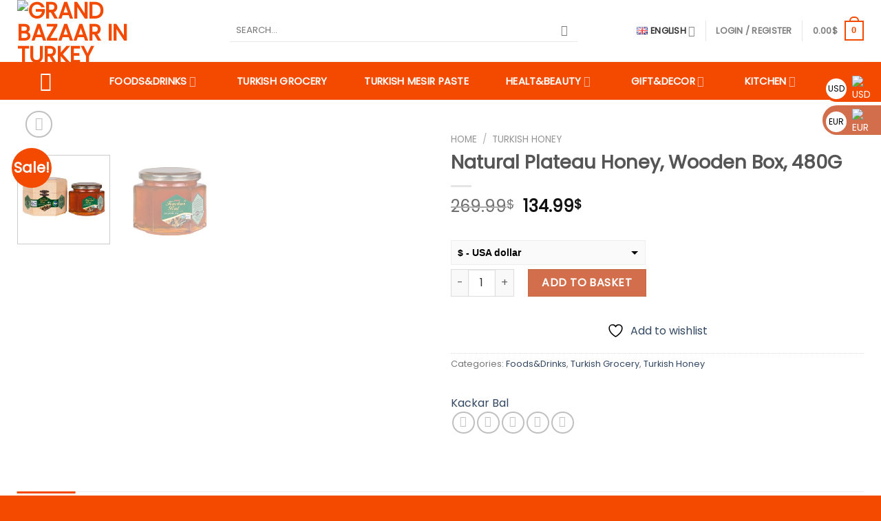

--- FILE ---
content_type: text/html; charset=UTF-8
request_url: https://www.grandbazaarinturkey.com/product/natural-plateau-honey-wooden-box-480g/
body_size: 56065
content:
<!DOCTYPE html>
<!--[if IE 9 ]> <html lang="en-GB" class="ie9 loading-site no-js"> <![endif]-->
<!--[if IE 8 ]> <html lang="en-GB" class="ie8 loading-site no-js"> <![endif]-->
<!--[if (gte IE 9)|!(IE)]><!--><html lang="en-GB" class="loading-site no-js"> <!--<![endif]-->
<head>
<!-- Google Tag Manager -->
<script>(function(w,d,s,l,i){w[l]=w[l]||[];w[l].push({'gtm.start':
new Date().getTime(),event:'gtm.js'});var f=d.getElementsByTagName(s)[0],
j=d.createElement(s),dl=l!='dataLayer'?'&l='+l:'';j.async=true;j.src=
'https://www.googletagmanager.com/gtm.js?id='+i+dl;f.parentNode.insertBefore(j,f);
})(window,document,'script','dataLayer','GTM-WDHN4FS');</script>
<!-- End Google Tag Manager -->
	<meta charset="UTF-8" />
	<link rel="profile" href="https://gmpg.org/xfn/11" />
	<link rel="pingback" href="https://www.grandbazaarinturkey.com/xmlrpc.php" />

					<script>document.documentElement.className = document.documentElement.className + ' yes-js js_active js'</script>
			<script>(function(html){html.className = html.className.replace(/\bno-js\b/,'js')})(document.documentElement);</script>
<meta name='robots' content='index, follow, max-image-preview:large, max-snippet:-1, max-video-preview:-1' />
<link rel="alternate" href="https://www.grandbazaarinturkey.com/product/natural-plateau-honey-wooden-box-480g/" hreflang="x-default" />
<link rel="alternate" href="https://www.grandbazaarinturkey.com/product/natural-plateau-honey-wooden-box-480g/" hreflang="en" />
<link rel="alternate" href="https://www.grandbazaarinturkey.com/de/product/naturplateau-honig-holzkiste-480g/" hreflang="de" />
<link rel="alternate" href="https://www.grandbazaarinturkey.com/fr/product/natural-plateau-miel-wooden-box-480g/" hreflang="fr" />

<!-- Google Tag Manager for WordPress by gtm4wp.com -->
<script data-cfasync="false" data-pagespeed-no-defer>
	var gtm4wp_datalayer_name = "dataLayer";
	var dataLayer = dataLayer || [];
</script>
<!-- End Google Tag Manager for WordPress by gtm4wp.com --><meta name="viewport" content="width=device-width, initial-scale=1, maximum-scale=1" />
	<!-- This site is optimized with the Yoast SEO plugin v26.7 - https://yoast.com/wordpress/plugins/seo/ -->
	<title>Natural Plateau Honey, Wooden Box, 480G - Grand Bazaar in Turkey</title>
	<link rel="canonical" href="https://www.grandbazaarinturkey.com/product/natural-plateau-honey-wooden-box-480g/" />
	<meta property="og:locale" content="en_GB" />
	<meta property="og:locale:alternate" content="de_DE" />
	<meta property="og:locale:alternate" content="fr_FR" />
	<meta property="og:type" content="article" />
	<meta property="og:title" content="Natural Plateau Honey, Wooden Box, 480G - Grand Bazaar in Turkey" />
	<meta property="og:description" content="Delicious and Fresh Turkish Honey World-famous Turkish Honey is known for its taste and naturalness. Turkish Honey, which has many health benefits, is highly demanded from all over the world. You can use it to flavor dishes and desserts, or you can choose it as an alternative to refined sugar in drinks. If you want [...]" />
	<meta property="og:url" content="https://www.grandbazaarinturkey.com/product/natural-plateau-honey-wooden-box-480g/" />
	<meta property="og:site_name" content="Grand Bazaar in Turkey" />
	<meta property="article:modified_time" content="2025-09-29T18:26:49+00:00" />
	<meta property="og:image" content="https://www.grandbazaarinturkey.com/wp-content/uploads/2022/01/Natural-Plateau-Flower-Honey-Wooden-Box-480G.jpg" />
	<meta property="og:image:width" content="1600" />
	<meta property="og:image:height" content="1592" />
	<meta property="og:image:type" content="image/jpeg" />
	<meta name="twitter:card" content="summary_large_image" />
	<meta name="twitter:label1" content="Estimated reading time" />
	<meta name="twitter:data1" content="1 minute" />
	<script type="application/ld+json" class="yoast-schema-graph">{"@context":"https://schema.org","@graph":[{"@type":"WebPage","@id":"https://www.grandbazaarinturkey.com/product/natural-plateau-honey-wooden-box-480g/","url":"https://www.grandbazaarinturkey.com/product/natural-plateau-honey-wooden-box-480g/","name":"Natural Plateau Honey, Wooden Box, 480G - Grand Bazaar in Turkey","isPartOf":{"@id":"https://www.grandbazaarinturkey.com/#website"},"primaryImageOfPage":{"@id":"https://www.grandbazaarinturkey.com/product/natural-plateau-honey-wooden-box-480g/#primaryimage"},"image":{"@id":"https://www.grandbazaarinturkey.com/product/natural-plateau-honey-wooden-box-480g/#primaryimage"},"thumbnailUrl":"https://www.grandbazaarinturkey.com/wp-content/uploads/2022/01/Natural-Plateau-Flower-Honey-Wooden-Box-480G.jpg","datePublished":"2022-01-06T11:48:32+00:00","dateModified":"2025-09-29T18:26:49+00:00","breadcrumb":{"@id":"https://www.grandbazaarinturkey.com/product/natural-plateau-honey-wooden-box-480g/#breadcrumb"},"inLanguage":"en-GB","potentialAction":[{"@type":"ReadAction","target":["https://www.grandbazaarinturkey.com/product/natural-plateau-honey-wooden-box-480g/"]}]},{"@type":"ImageObject","inLanguage":"en-GB","@id":"https://www.grandbazaarinturkey.com/product/natural-plateau-honey-wooden-box-480g/#primaryimage","url":"https://www.grandbazaarinturkey.com/wp-content/uploads/2022/01/Natural-Plateau-Flower-Honey-Wooden-Box-480G.jpg","contentUrl":"https://www.grandbazaarinturkey.com/wp-content/uploads/2022/01/Natural-Plateau-Flower-Honey-Wooden-Box-480G.jpg","width":1600,"height":1592},{"@type":"BreadcrumbList","@id":"https://www.grandbazaarinturkey.com/product/natural-plateau-honey-wooden-box-480g/#breadcrumb","itemListElement":[{"@type":"ListItem","position":1,"name":"Home page","item":"https://www.grandbazaarinturkey.com/"},{"@type":"ListItem","position":2,"name":"Shop","item":"https://grandbazaarinturkey.com/shop/"},{"@type":"ListItem","position":3,"name":"Natural Plateau Honey, Wooden Box, 480G"}]},{"@type":"WebSite","@id":"https://www.grandbazaarinturkey.com/#website","url":"https://www.grandbazaarinturkey.com/","name":"Grand Bazaar in Turkey","description":"Grand Bazaar in Turkey: Baklava, Turkish Delight &amp; All Kinds of Turkish Desserts","publisher":{"@id":"https://www.grandbazaarinturkey.com/#organization"},"potentialAction":[{"@type":"SearchAction","target":{"@type":"EntryPoint","urlTemplate":"https://www.grandbazaarinturkey.com/?s={search_term_string}"},"query-input":{"@type":"PropertyValueSpecification","valueRequired":true,"valueName":"search_term_string"}}],"inLanguage":"en-GB"},{"@type":"Organization","@id":"https://www.grandbazaarinturkey.com/#organization","name":"Grand Bazaar in Turkey","url":"https://www.grandbazaarinturkey.com/","logo":{"@type":"ImageObject","inLanguage":"en-GB","@id":"https://www.grandbazaarinturkey.com/#/schema/logo/image/","url":"https://www.grandbazaarinturkey.com/wp-content/uploads/2021/09/grandbazaarlogo.png","contentUrl":"https://www.grandbazaarinturkey.com/wp-content/uploads/2021/09/grandbazaarlogo.png","width":878,"height":354,"caption":"Grand Bazaar in Turkey"},"image":{"@id":"https://www.grandbazaarinturkey.com/#/schema/logo/image/"}}]}</script>
	<!-- / Yoast SEO plugin. -->


<link rel='dns-prefetch' href='//capi-automation.s3.us-east-2.amazonaws.com' />
<link rel='dns-prefetch' href='//accounts.google.com' />
<link rel='dns-prefetch' href='//fonts.googleapis.com' />
<link rel="alternate" type="application/rss+xml" title="Grand Bazaar in Turkey &raquo; Feed" href="https://www.grandbazaarinturkey.com/feed/" />
<link rel="alternate" type="application/rss+xml" title="Grand Bazaar in Turkey &raquo; Comments Feed" href="https://www.grandbazaarinturkey.com/comments/feed/" />
<link rel="alternate" type="application/rss+xml" title="Grand Bazaar in Turkey &raquo; Natural Plateau Honey, Wooden Box, 480G Comments Feed" href="https://www.grandbazaarinturkey.com/product/natural-plateau-honey-wooden-box-480g/feed/" />
<link rel="alternate" title="oEmbed (JSON)" type="application/json+oembed" href="https://www.grandbazaarinturkey.com/wp-json/oembed/1.0/embed?url=https%3A%2F%2Fwww.grandbazaarinturkey.com%2Fproduct%2Fnatural-plateau-honey-wooden-box-480g%2F&#038;lang=en" />
<link rel="alternate" title="oEmbed (XML)" type="text/xml+oembed" href="https://www.grandbazaarinturkey.com/wp-json/oembed/1.0/embed?url=https%3A%2F%2Fwww.grandbazaarinturkey.com%2Fproduct%2Fnatural-plateau-honey-wooden-box-480g%2F&#038;format=xml&#038;lang=en" />
<style id='wp-img-auto-sizes-contain-inline-css' type='text/css'>
img:is([sizes=auto i],[sizes^="auto," i]){contain-intrinsic-size:3000px 1500px}
/*# sourceURL=wp-img-auto-sizes-contain-inline-css */
</style>
<link rel='stylesheet' id='ht_ctc_main_css-css' href='https://www.grandbazaarinturkey.com/wp-content/plugins/click-to-chat-for-whatsapp/new/inc/assets/css/main.css?ver=4.35' type='text/css' media='all' />
<style id='wp-emoji-styles-inline-css' type='text/css'>

	img.wp-smiley, img.emoji {
		display: inline !important;
		border: none !important;
		box-shadow: none !important;
		height: 1em !important;
		width: 1em !important;
		margin: 0 0.07em !important;
		vertical-align: -0.1em !important;
		background: none !important;
		padding: 0 !important;
	}
/*# sourceURL=wp-emoji-styles-inline-css */
</style>
<style id='wp-block-library-inline-css' type='text/css'>
:root{--wp-block-synced-color:#7a00df;--wp-block-synced-color--rgb:122,0,223;--wp-bound-block-color:var(--wp-block-synced-color);--wp-editor-canvas-background:#ddd;--wp-admin-theme-color:#007cba;--wp-admin-theme-color--rgb:0,124,186;--wp-admin-theme-color-darker-10:#006ba1;--wp-admin-theme-color-darker-10--rgb:0,107,160.5;--wp-admin-theme-color-darker-20:#005a87;--wp-admin-theme-color-darker-20--rgb:0,90,135;--wp-admin-border-width-focus:2px}@media (min-resolution:192dpi){:root{--wp-admin-border-width-focus:1.5px}}.wp-element-button{cursor:pointer}:root .has-very-light-gray-background-color{background-color:#eee}:root .has-very-dark-gray-background-color{background-color:#313131}:root .has-very-light-gray-color{color:#eee}:root .has-very-dark-gray-color{color:#313131}:root .has-vivid-green-cyan-to-vivid-cyan-blue-gradient-background{background:linear-gradient(135deg,#00d084,#0693e3)}:root .has-purple-crush-gradient-background{background:linear-gradient(135deg,#34e2e4,#4721fb 50%,#ab1dfe)}:root .has-hazy-dawn-gradient-background{background:linear-gradient(135deg,#faaca8,#dad0ec)}:root .has-subdued-olive-gradient-background{background:linear-gradient(135deg,#fafae1,#67a671)}:root .has-atomic-cream-gradient-background{background:linear-gradient(135deg,#fdd79a,#004a59)}:root .has-nightshade-gradient-background{background:linear-gradient(135deg,#330968,#31cdcf)}:root .has-midnight-gradient-background{background:linear-gradient(135deg,#020381,#2874fc)}:root{--wp--preset--font-size--normal:16px;--wp--preset--font-size--huge:42px}.has-regular-font-size{font-size:1em}.has-larger-font-size{font-size:2.625em}.has-normal-font-size{font-size:var(--wp--preset--font-size--normal)}.has-huge-font-size{font-size:var(--wp--preset--font-size--huge)}.has-text-align-center{text-align:center}.has-text-align-left{text-align:left}.has-text-align-right{text-align:right}.has-fit-text{white-space:nowrap!important}#end-resizable-editor-section{display:none}.aligncenter{clear:both}.items-justified-left{justify-content:flex-start}.items-justified-center{justify-content:center}.items-justified-right{justify-content:flex-end}.items-justified-space-between{justify-content:space-between}.screen-reader-text{border:0;clip-path:inset(50%);height:1px;margin:-1px;overflow:hidden;padding:0;position:absolute;width:1px;word-wrap:normal!important}.screen-reader-text:focus{background-color:#ddd;clip-path:none;color:#444;display:block;font-size:1em;height:auto;left:5px;line-height:normal;padding:15px 23px 14px;text-decoration:none;top:5px;width:auto;z-index:100000}html :where(.has-border-color){border-style:solid}html :where([style*=border-top-color]){border-top-style:solid}html :where([style*=border-right-color]){border-right-style:solid}html :where([style*=border-bottom-color]){border-bottom-style:solid}html :where([style*=border-left-color]){border-left-style:solid}html :where([style*=border-width]){border-style:solid}html :where([style*=border-top-width]){border-top-style:solid}html :where([style*=border-right-width]){border-right-style:solid}html :where([style*=border-bottom-width]){border-bottom-style:solid}html :where([style*=border-left-width]){border-left-style:solid}html :where(img[class*=wp-image-]){height:auto;max-width:100%}:where(figure){margin:0 0 1em}html :where(.is-position-sticky){--wp-admin--admin-bar--position-offset:var(--wp-admin--admin-bar--height,0px)}@media screen and (max-width:600px){html :where(.is-position-sticky){--wp-admin--admin-bar--position-offset:0px}}

/*# sourceURL=wp-block-library-inline-css */
</style><link rel='stylesheet' id='wc-blocks-style-css' href='https://www.grandbazaarinturkey.com/wp-content/plugins/woocommerce/assets/client/blocks/wc-blocks.css?ver=wc-10.4.3' type='text/css' media='all' />
<link rel='stylesheet' id='jquery-selectBox-css' href='https://www.grandbazaarinturkey.com/wp-content/plugins/yith-woocommerce-wishlist/assets/css/jquery.selectBox.css?ver=1.2.0' type='text/css' media='all' />
<link rel='stylesheet' id='woocommerce_prettyPhoto_css-css' href='//www.grandbazaarinturkey.com/wp-content/plugins/woocommerce/assets/css/prettyPhoto.css?ver=3.1.6' type='text/css' media='all' />
<link rel='stylesheet' id='yith-wcwl-main-css' href='https://www.grandbazaarinturkey.com/wp-content/plugins/yith-woocommerce-wishlist/assets/css/style.css?ver=4.11.0' type='text/css' media='all' />
<style id='yith-wcwl-main-inline-css' type='text/css'>
 :root { --rounded-corners-radius: 16px; --add-to-cart-rounded-corners-radius: 16px; --color-headers-background: #F4F4F4; --feedback-duration: 3s } 
 :root { --rounded-corners-radius: 16px; --add-to-cart-rounded-corners-radius: 16px; --color-headers-background: #F4F4F4; --feedback-duration: 3s } 
 :root { --rounded-corners-radius: 16px; --add-to-cart-rounded-corners-radius: 16px; --color-headers-background: #F4F4F4; --feedback-duration: 3s } 
 :root { --rounded-corners-radius: 16px; --add-to-cart-rounded-corners-radius: 16px; --color-headers-background: #F4F4F4; --feedback-duration: 3s } 
 :root { --rounded-corners-radius: 16px; --add-to-cart-rounded-corners-radius: 16px; --color-headers-background: #F4F4F4; --feedback-duration: 3s } 
 :root { --rounded-corners-radius: 16px; --add-to-cart-rounded-corners-radius: 16px; --color-headers-background: #F4F4F4; --feedback-duration: 3s } 
 :root { --rounded-corners-radius: 16px; --add-to-cart-rounded-corners-radius: 16px; --color-headers-background: #F4F4F4; --feedback-duration: 3s } 
 :root { --rounded-corners-radius: 16px; --add-to-cart-rounded-corners-radius: 16px; --color-headers-background: #F4F4F4; --feedback-duration: 3s } 
 :root { --rounded-corners-radius: 16px; --add-to-cart-rounded-corners-radius: 16px; --color-headers-background: #F4F4F4; --feedback-duration: 3s } 
 :root { --rounded-corners-radius: 16px; --add-to-cart-rounded-corners-radius: 16px; --color-headers-background: #F4F4F4; --feedback-duration: 3s } 
/*# sourceURL=yith-wcwl-main-inline-css */
</style>
<style id='global-styles-inline-css' type='text/css'>
:root{--wp--preset--aspect-ratio--square: 1;--wp--preset--aspect-ratio--4-3: 4/3;--wp--preset--aspect-ratio--3-4: 3/4;--wp--preset--aspect-ratio--3-2: 3/2;--wp--preset--aspect-ratio--2-3: 2/3;--wp--preset--aspect-ratio--16-9: 16/9;--wp--preset--aspect-ratio--9-16: 9/16;--wp--preset--color--black: #000000;--wp--preset--color--cyan-bluish-gray: #abb8c3;--wp--preset--color--white: #ffffff;--wp--preset--color--pale-pink: #f78da7;--wp--preset--color--vivid-red: #cf2e2e;--wp--preset--color--luminous-vivid-orange: #ff6900;--wp--preset--color--luminous-vivid-amber: #fcb900;--wp--preset--color--light-green-cyan: #7bdcb5;--wp--preset--color--vivid-green-cyan: #00d084;--wp--preset--color--pale-cyan-blue: #8ed1fc;--wp--preset--color--vivid-cyan-blue: #0693e3;--wp--preset--color--vivid-purple: #9b51e0;--wp--preset--gradient--vivid-cyan-blue-to-vivid-purple: linear-gradient(135deg,rgb(6,147,227) 0%,rgb(155,81,224) 100%);--wp--preset--gradient--light-green-cyan-to-vivid-green-cyan: linear-gradient(135deg,rgb(122,220,180) 0%,rgb(0,208,130) 100%);--wp--preset--gradient--luminous-vivid-amber-to-luminous-vivid-orange: linear-gradient(135deg,rgb(252,185,0) 0%,rgb(255,105,0) 100%);--wp--preset--gradient--luminous-vivid-orange-to-vivid-red: linear-gradient(135deg,rgb(255,105,0) 0%,rgb(207,46,46) 100%);--wp--preset--gradient--very-light-gray-to-cyan-bluish-gray: linear-gradient(135deg,rgb(238,238,238) 0%,rgb(169,184,195) 100%);--wp--preset--gradient--cool-to-warm-spectrum: linear-gradient(135deg,rgb(74,234,220) 0%,rgb(151,120,209) 20%,rgb(207,42,186) 40%,rgb(238,44,130) 60%,rgb(251,105,98) 80%,rgb(254,248,76) 100%);--wp--preset--gradient--blush-light-purple: linear-gradient(135deg,rgb(255,206,236) 0%,rgb(152,150,240) 100%);--wp--preset--gradient--blush-bordeaux: linear-gradient(135deg,rgb(254,205,165) 0%,rgb(254,45,45) 50%,rgb(107,0,62) 100%);--wp--preset--gradient--luminous-dusk: linear-gradient(135deg,rgb(255,203,112) 0%,rgb(199,81,192) 50%,rgb(65,88,208) 100%);--wp--preset--gradient--pale-ocean: linear-gradient(135deg,rgb(255,245,203) 0%,rgb(182,227,212) 50%,rgb(51,167,181) 100%);--wp--preset--gradient--electric-grass: linear-gradient(135deg,rgb(202,248,128) 0%,rgb(113,206,126) 100%);--wp--preset--gradient--midnight: linear-gradient(135deg,rgb(2,3,129) 0%,rgb(40,116,252) 100%);--wp--preset--font-size--small: 13px;--wp--preset--font-size--medium: 20px;--wp--preset--font-size--large: 36px;--wp--preset--font-size--x-large: 42px;--wp--preset--spacing--20: 0.44rem;--wp--preset--spacing--30: 0.67rem;--wp--preset--spacing--40: 1rem;--wp--preset--spacing--50: 1.5rem;--wp--preset--spacing--60: 2.25rem;--wp--preset--spacing--70: 3.38rem;--wp--preset--spacing--80: 5.06rem;--wp--preset--shadow--natural: 6px 6px 9px rgba(0, 0, 0, 0.2);--wp--preset--shadow--deep: 12px 12px 50px rgba(0, 0, 0, 0.4);--wp--preset--shadow--sharp: 6px 6px 0px rgba(0, 0, 0, 0.2);--wp--preset--shadow--outlined: 6px 6px 0px -3px rgb(255, 255, 255), 6px 6px rgb(0, 0, 0);--wp--preset--shadow--crisp: 6px 6px 0px rgb(0, 0, 0);}:where(.is-layout-flex){gap: 0.5em;}:where(.is-layout-grid){gap: 0.5em;}body .is-layout-flex{display: flex;}.is-layout-flex{flex-wrap: wrap;align-items: center;}.is-layout-flex > :is(*, div){margin: 0;}body .is-layout-grid{display: grid;}.is-layout-grid > :is(*, div){margin: 0;}:where(.wp-block-columns.is-layout-flex){gap: 2em;}:where(.wp-block-columns.is-layout-grid){gap: 2em;}:where(.wp-block-post-template.is-layout-flex){gap: 1.25em;}:where(.wp-block-post-template.is-layout-grid){gap: 1.25em;}.has-black-color{color: var(--wp--preset--color--black) !important;}.has-cyan-bluish-gray-color{color: var(--wp--preset--color--cyan-bluish-gray) !important;}.has-white-color{color: var(--wp--preset--color--white) !important;}.has-pale-pink-color{color: var(--wp--preset--color--pale-pink) !important;}.has-vivid-red-color{color: var(--wp--preset--color--vivid-red) !important;}.has-luminous-vivid-orange-color{color: var(--wp--preset--color--luminous-vivid-orange) !important;}.has-luminous-vivid-amber-color{color: var(--wp--preset--color--luminous-vivid-amber) !important;}.has-light-green-cyan-color{color: var(--wp--preset--color--light-green-cyan) !important;}.has-vivid-green-cyan-color{color: var(--wp--preset--color--vivid-green-cyan) !important;}.has-pale-cyan-blue-color{color: var(--wp--preset--color--pale-cyan-blue) !important;}.has-vivid-cyan-blue-color{color: var(--wp--preset--color--vivid-cyan-blue) !important;}.has-vivid-purple-color{color: var(--wp--preset--color--vivid-purple) !important;}.has-black-background-color{background-color: var(--wp--preset--color--black) !important;}.has-cyan-bluish-gray-background-color{background-color: var(--wp--preset--color--cyan-bluish-gray) !important;}.has-white-background-color{background-color: var(--wp--preset--color--white) !important;}.has-pale-pink-background-color{background-color: var(--wp--preset--color--pale-pink) !important;}.has-vivid-red-background-color{background-color: var(--wp--preset--color--vivid-red) !important;}.has-luminous-vivid-orange-background-color{background-color: var(--wp--preset--color--luminous-vivid-orange) !important;}.has-luminous-vivid-amber-background-color{background-color: var(--wp--preset--color--luminous-vivid-amber) !important;}.has-light-green-cyan-background-color{background-color: var(--wp--preset--color--light-green-cyan) !important;}.has-vivid-green-cyan-background-color{background-color: var(--wp--preset--color--vivid-green-cyan) !important;}.has-pale-cyan-blue-background-color{background-color: var(--wp--preset--color--pale-cyan-blue) !important;}.has-vivid-cyan-blue-background-color{background-color: var(--wp--preset--color--vivid-cyan-blue) !important;}.has-vivid-purple-background-color{background-color: var(--wp--preset--color--vivid-purple) !important;}.has-black-border-color{border-color: var(--wp--preset--color--black) !important;}.has-cyan-bluish-gray-border-color{border-color: var(--wp--preset--color--cyan-bluish-gray) !important;}.has-white-border-color{border-color: var(--wp--preset--color--white) !important;}.has-pale-pink-border-color{border-color: var(--wp--preset--color--pale-pink) !important;}.has-vivid-red-border-color{border-color: var(--wp--preset--color--vivid-red) !important;}.has-luminous-vivid-orange-border-color{border-color: var(--wp--preset--color--luminous-vivid-orange) !important;}.has-luminous-vivid-amber-border-color{border-color: var(--wp--preset--color--luminous-vivid-amber) !important;}.has-light-green-cyan-border-color{border-color: var(--wp--preset--color--light-green-cyan) !important;}.has-vivid-green-cyan-border-color{border-color: var(--wp--preset--color--vivid-green-cyan) !important;}.has-pale-cyan-blue-border-color{border-color: var(--wp--preset--color--pale-cyan-blue) !important;}.has-vivid-cyan-blue-border-color{border-color: var(--wp--preset--color--vivid-cyan-blue) !important;}.has-vivid-purple-border-color{border-color: var(--wp--preset--color--vivid-purple) !important;}.has-vivid-cyan-blue-to-vivid-purple-gradient-background{background: var(--wp--preset--gradient--vivid-cyan-blue-to-vivid-purple) !important;}.has-light-green-cyan-to-vivid-green-cyan-gradient-background{background: var(--wp--preset--gradient--light-green-cyan-to-vivid-green-cyan) !important;}.has-luminous-vivid-amber-to-luminous-vivid-orange-gradient-background{background: var(--wp--preset--gradient--luminous-vivid-amber-to-luminous-vivid-orange) !important;}.has-luminous-vivid-orange-to-vivid-red-gradient-background{background: var(--wp--preset--gradient--luminous-vivid-orange-to-vivid-red) !important;}.has-very-light-gray-to-cyan-bluish-gray-gradient-background{background: var(--wp--preset--gradient--very-light-gray-to-cyan-bluish-gray) !important;}.has-cool-to-warm-spectrum-gradient-background{background: var(--wp--preset--gradient--cool-to-warm-spectrum) !important;}.has-blush-light-purple-gradient-background{background: var(--wp--preset--gradient--blush-light-purple) !important;}.has-blush-bordeaux-gradient-background{background: var(--wp--preset--gradient--blush-bordeaux) !important;}.has-luminous-dusk-gradient-background{background: var(--wp--preset--gradient--luminous-dusk) !important;}.has-pale-ocean-gradient-background{background: var(--wp--preset--gradient--pale-ocean) !important;}.has-electric-grass-gradient-background{background: var(--wp--preset--gradient--electric-grass) !important;}.has-midnight-gradient-background{background: var(--wp--preset--gradient--midnight) !important;}.has-small-font-size{font-size: var(--wp--preset--font-size--small) !important;}.has-medium-font-size{font-size: var(--wp--preset--font-size--medium) !important;}.has-large-font-size{font-size: var(--wp--preset--font-size--large) !important;}.has-x-large-font-size{font-size: var(--wp--preset--font-size--x-large) !important;}
/*# sourceURL=global-styles-inline-css */
</style>

<style id='classic-theme-styles-inline-css' type='text/css'>
/*! This file is auto-generated */
.wp-block-button__link{color:#fff;background-color:#32373c;border-radius:9999px;box-shadow:none;text-decoration:none;padding:calc(.667em + 2px) calc(1.333em + 2px);font-size:1.125em}.wp-block-file__button{background:#32373c;color:#fff;text-decoration:none}
/*# sourceURL=/wp-includes/css/classic-themes.min.css */
</style>
<link rel='stylesheet' id='contact-form-7-css' href='https://www.grandbazaarinturkey.com/wp-content/plugins/contact-form-7/includes/css/styles.css?ver=6.1.4' type='text/css' media='all' />
<link rel='stylesheet' id='sweetalert2-css' href='https://www.grandbazaarinturkey.com/wp-content/plugins/rac/assets/sweetalert2/sweetalert2.min.css?ver=23.3' type='text/css' media='all' />
<link rel='stylesheet' id='video_popup_main_style-css' href='https://www.grandbazaarinturkey.com/wp-content/plugins/video-popup/assets/css/videoPopup.css?ver=2.0.3' type='text/css' media='all' />
<link rel='stylesheet' id='payoneer-plugn-css' href='https://www.grandbazaarinturkey.com/wp-content/plugins/wc-payoneer-payment-gateway/assets/css/payoneer-payment-gateway.css?ver=6.9' type='text/css' media='all' />
<link rel='stylesheet' id='photoswipe-css' href='https://www.grandbazaarinturkey.com/wp-content/plugins/woocommerce/assets/css/photoswipe/photoswipe.min.css?ver=10.4.3' type='text/css' media='all' />
<link rel='stylesheet' id='photoswipe-default-skin-css' href='https://www.grandbazaarinturkey.com/wp-content/plugins/woocommerce/assets/css/photoswipe/default-skin/default-skin.min.css?ver=10.4.3' type='text/css' media='all' />
<style id='woocommerce-inline-inline-css' type='text/css'>
.woocommerce form .form-row .required { visibility: visible; }
/*# sourceURL=woocommerce-inline-inline-css */
</style>
<link rel='stylesheet' id='woo-slg-public-style-css' href='https://www.grandbazaarinturkey.com/wp-content/plugins/woo-social-login/includes/css/style-public.css?ver=2.4.1' type='text/css' media='all' />
<link rel='stylesheet' id='flatsome-woocommerce-wishlist-css' href='https://www.grandbazaarinturkey.com/wp-content/themes/flatsome/inc/integrations/wc-yith-wishlist/wishlist.css?ver=3.10.2' type='text/css' media='all' />
<link rel='stylesheet' id='pwb-styles-frontend-css' href='https://www.grandbazaarinturkey.com/wp-content/plugins/perfect-woocommerce-brands/build/frontend/css/style.css?ver=3.6.8' type='text/css' media='all' />
<link rel='stylesheet' id='flatsome-main-css' href='https://www.grandbazaarinturkey.com/wp-content/themes/flatsome/assets/css/flatsome.css?ver=3.14.2' type='text/css' media='all' />
<style id='flatsome-main-inline-css' type='text/css'>
@font-face {
				font-family: "fl-icons";
				font-display: block;
				src: url(https://www.grandbazaarinturkey.com/wp-content/themes/flatsome/assets/css/icons/fl-icons.eot?v=3.14.2);
				src:
					url(https://www.grandbazaarinturkey.com/wp-content/themes/flatsome/assets/css/icons/fl-icons.eot#iefix?v=3.14.2) format("embedded-opentype"),
					url(https://www.grandbazaarinturkey.com/wp-content/themes/flatsome/assets/css/icons/fl-icons.woff2?v=3.14.2) format("woff2"),
					url(https://www.grandbazaarinturkey.com/wp-content/themes/flatsome/assets/css/icons/fl-icons.ttf?v=3.14.2) format("truetype"),
					url(https://www.grandbazaarinturkey.com/wp-content/themes/flatsome/assets/css/icons/fl-icons.woff?v=3.14.2) format("woff"),
					url(https://www.grandbazaarinturkey.com/wp-content/themes/flatsome/assets/css/icons/fl-icons.svg?v=3.14.2#fl-icons) format("svg");
			}
/*# sourceURL=flatsome-main-inline-css */
</style>
<link rel='stylesheet' id='flatsome-shop-css' href='https://www.grandbazaarinturkey.com/wp-content/themes/flatsome/assets/css/flatsome-shop.css?ver=3.14.2' type='text/css' media='all' />
<link rel='stylesheet' id='flatsome-style-css' href='https://www.grandbazaarinturkey.com/wp-content/themes/flatsome/style.css?ver=3.14.2' type='text/css' media='all' />
<link rel='stylesheet' id='flatsome-googlefonts-css' href='//fonts.googleapis.com/css?family=Poppins%3Aregular%2Cregular%2Cregular%2Cregular%2Cregular&#038;display=swap&#038;ver=3.9' type='text/css' media='all' />
<script type="text/javascript" src="https://www.grandbazaarinturkey.com/wp-includes/js/jquery/jquery.min.js?ver=3.7.1" id="jquery-core-js"></script>
<script type="text/javascript" src="https://www.grandbazaarinturkey.com/wp-includes/js/jquery/jquery-migrate.min.js?ver=3.4.1" id="jquery-migrate-js"></script>
<script type="text/javascript" src="https://www.grandbazaarinturkey.com/wp-content/plugins/rac/assets/sweetalert2/sweetalert2.min.js?ver=23.3" id="sweetalert2-js"></script>
<script type="text/javascript" src="https://www.grandbazaarinturkey.com/wp-content/plugins/rac/assets/js/polyfill/polyfill.min.js?ver=23.3" id="polyfill-js"></script>
<script type="text/javascript" id="rac_guest_handle-js-extra">
/* <![CDATA[ */
var rac_guest_params = {"console_error":"Not a valid e-mail address","current_lang_code":"en","ajax_url":"https://www.grandbazaarinturkey.com/wp-admin/admin-ajax.php","guest_entry":"0808f42a34","is_checkout":"","is_shop":"","ajax_add_to_cart":"yes","enable_popup":"yes","form_label":"Please enter your Details","first_name":"","email_address_not_valid":"Please Enter your Valid Email Address","popup_sub_header":"To add this item to your cart, please enter the details below\u003Cbr/\u003E \u003Cbr/\u003E","enter_email_address":"Please Enter your Email Address","enter_first_name":"Please Enter your First Name","enter_phone_no":"Please Enter your Contact Number","enter_valid_phone_no":"Please Enter valid Contact Number","enter_last_name":"Please Enter your Last Name","cancel_label":"Cancel","add_to_cart_label":"Add to cart","force_guest":"no","show_guest_name":"","show_guest_contactno":"","force_guest_name":"","force_guest_contactno":"","popup_already_displayed":"no","is_cookie_already_set":"","fp_rac_popup_email":"","fp_rac_first_name":"","fp_rac_last_name":"","fp_rac_phone_no":"","fp_rac_disp_notice_check":"","fp_rac_disp_notice":"Your email will be used for sending Abandoned Cart emails","popup_disp_method":"1","popup_cookie_delay_time":"no","rac_popup_delay_nonce":"7bc6534054","show_gdpr":"","gdpr_description":"I agree that my submitted data is being collected for future follow-ups","gdpr_error":"Please Confirm the GDPR","checkout_gdpr_field":"","show_checkout_gdpr":"","gdpr_nonce":"b34dc888e4"};
var custom_css_btn_color = {"popupcolor":"FFFFFF","confirmbtncolor":"008000","cancelbtncolor":"F44A00","email_placeholder":"Enter your Email Address","fname_placeholder":"Enter your First Name","lname_placeholder":"Enter your Last Name","phone_placeholder":"Enter Your Contact Number"};
//# sourceURL=rac_guest_handle-js-extra
/* ]]> */
</script>
<script type="text/javascript" src="https://www.grandbazaarinturkey.com/wp-content/plugins/rac/assets/js/fp-rac-guest-checkout.js?ver=23.3" id="rac_guest_handle-js"></script>
<script type="text/javascript" id="video_popup_main_modal-js-extra">
/* <![CDATA[ */
var theVideoPopupGeneralOptions = {"wrap_close":"false","no_cookie":"false","debug":"0"};
//# sourceURL=video_popup_main_modal-js-extra
/* ]]> */
</script>
<script type="text/javascript" src="https://www.grandbazaarinturkey.com/wp-content/plugins/video-popup/assets/js/videoPopup.js?ver=2.0.3" id="video_popup_main_modal-js"></script>
<script type="text/javascript" src="https://www.grandbazaarinturkey.com/wp-content/plugins/woocommerce/assets/js/jquery-blockui/jquery.blockUI.min.js?ver=2.7.0-wc.10.4.3" id="wc-jquery-blockui-js" defer="defer" data-wp-strategy="defer"></script>
<script type="text/javascript" id="wc-add-to-cart-js-extra">
/* <![CDATA[ */
var wc_add_to_cart_params = {"ajax_url":"/wp-admin/admin-ajax.php","wc_ajax_url":"/?wc-ajax=%%endpoint%%","i18n_view_cart":"View basket","cart_url":"https://www.grandbazaarinturkey.com/cart/","is_cart":"","cart_redirect_after_add":"no"};
//# sourceURL=wc-add-to-cart-js-extra
/* ]]> */
</script>
<script type="text/javascript" src="https://www.grandbazaarinturkey.com/wp-content/plugins/woocommerce/assets/js/frontend/add-to-cart.min.js?ver=10.4.3" id="wc-add-to-cart-js" defer="defer" data-wp-strategy="defer"></script>
<script type="text/javascript" src="https://www.grandbazaarinturkey.com/wp-content/plugins/woocommerce/assets/js/photoswipe/photoswipe.min.js?ver=4.1.1-wc.10.4.3" id="wc-photoswipe-js" defer="defer" data-wp-strategy="defer"></script>
<script type="text/javascript" src="https://www.grandbazaarinturkey.com/wp-content/plugins/woocommerce/assets/js/photoswipe/photoswipe-ui-default.min.js?ver=4.1.1-wc.10.4.3" id="wc-photoswipe-ui-default-js" defer="defer" data-wp-strategy="defer"></script>
<script type="text/javascript" id="wc-single-product-js-extra">
/* <![CDATA[ */
var wc_single_product_params = {"i18n_required_rating_text":"Please select a rating","i18n_rating_options":["1 of 5 stars","2 of 5 stars","3 of 5 stars","4 of 5 stars","5 of 5 stars"],"i18n_product_gallery_trigger_text":"View full-screen image gallery","review_rating_required":"yes","flexslider":{"rtl":false,"animation":"slide","smoothHeight":true,"directionNav":false,"controlNav":"thumbnails","slideshow":false,"animationSpeed":500,"animationLoop":false,"allowOneSlide":false},"zoom_enabled":"","zoom_options":[],"photoswipe_enabled":"1","photoswipe_options":{"shareEl":false,"closeOnScroll":false,"history":false,"hideAnimationDuration":0,"showAnimationDuration":0},"flexslider_enabled":""};
//# sourceURL=wc-single-product-js-extra
/* ]]> */
</script>
<script type="text/javascript" src="https://www.grandbazaarinturkey.com/wp-content/plugins/woocommerce/assets/js/frontend/single-product.min.js?ver=10.4.3" id="wc-single-product-js" defer="defer" data-wp-strategy="defer"></script>
<script type="text/javascript" src="https://www.grandbazaarinturkey.com/wp-content/plugins/woocommerce/assets/js/js-cookie/js.cookie.min.js?ver=2.1.4-wc.10.4.3" id="wc-js-cookie-js" defer="defer" data-wp-strategy="defer"></script>
<script type="text/javascript" id="woocommerce-js-extra">
/* <![CDATA[ */
var woocommerce_params = {"ajax_url":"/wp-admin/admin-ajax.php","wc_ajax_url":"/?wc-ajax=%%endpoint%%","i18n_password_show":"Show password","i18n_password_hide":"Hide password"};
//# sourceURL=woocommerce-js-extra
/* ]]> */
</script>
<script type="text/javascript" src="https://www.grandbazaarinturkey.com/wp-content/plugins/woocommerce/assets/js/frontend/woocommerce.min.js?ver=10.4.3" id="woocommerce-js" defer="defer" data-wp-strategy="defer"></script>
<link rel="https://api.w.org/" href="https://www.grandbazaarinturkey.com/wp-json/" /><link rel="alternate" title="JSON" type="application/json" href="https://www.grandbazaarinturkey.com/wp-json/wp/v2/product/6058" /><link rel="EditURI" type="application/rsd+xml" title="RSD" href="https://www.grandbazaarinturkey.com/xmlrpc.php?rsd" />
<meta name="generator" content="WordPress 6.9" />
<meta name="generator" content="WooCommerce 10.4.3" />
<link rel='shortlink' href='https://www.grandbazaarinturkey.com/?p=6058' />

<!-- This website runs the Product Feed PRO for WooCommerce by AdTribes.io plugin - version woocommercesea_option_installed_version -->

<!-- Google Tag Manager for WordPress by gtm4wp.com -->
<!-- GTM Container placement set to off -->
<script data-cfasync="false" data-pagespeed-no-defer>
	var dataLayer_content = {"pagePostType":"product","pagePostType2":"single-product","pagePostAuthor":"grandbazaarinturkey"};
	dataLayer.push( dataLayer_content );
</script>
<script data-cfasync="false" data-pagespeed-no-defer>
	console.warn && console.warn("[GTM4WP] Google Tag Manager container code placement set to OFF !!!");
	console.warn && console.warn("[GTM4WP] Data layer codes are active but GTM container must be loaded using custom coding !!!");
</script>
<!-- End Google Tag Manager for WordPress by gtm4wp.com --><style>.bg{opacity: 0; transition: opacity 1s; -webkit-transition: opacity 1s;} .bg-loaded{opacity: 1;}</style><!--[if IE]><link rel="stylesheet" type="text/css" href="https://www.grandbazaarinturkey.com/wp-content/themes/flatsome/assets/css/ie-fallback.css"><script src="//cdnjs.cloudflare.com/ajax/libs/html5shiv/3.6.1/html5shiv.js"></script><script>var head = document.getElementsByTagName('head')[0],style = document.createElement('style');style.type = 'text/css';style.styleSheet.cssText = ':before,:after{content:none !important';head.appendChild(style);setTimeout(function(){head.removeChild(style);}, 0);</script><script src="https://www.grandbazaarinturkey.com/wp-content/themes/flatsome/assets/libs/ie-flexibility.js"></script><![endif]-->	<noscript><style>.woocommerce-product-gallery{ opacity: 1 !important; }</style></noscript>
				<script  type="text/javascript">
				!function(f,b,e,v,n,t,s){if(f.fbq)return;n=f.fbq=function(){n.callMethod?
					n.callMethod.apply(n,arguments):n.queue.push(arguments)};if(!f._fbq)f._fbq=n;
					n.push=n;n.loaded=!0;n.version='2.0';n.queue=[];t=b.createElement(e);t.async=!0;
					t.src=v;s=b.getElementsByTagName(e)[0];s.parentNode.insertBefore(t,s)}(window,
					document,'script','https://connect.facebook.net/en_US/fbevents.js');
			</script>
			<!-- WooCommerce Facebook Integration Begin -->
			<script  type="text/javascript">

				fbq('init', '794398211781674', {}, {
    "agent": "woocommerce_0-10.4.3-3.5.15"
});

				document.addEventListener( 'DOMContentLoaded', function() {
					// Insert placeholder for events injected when a product is added to the cart through AJAX.
					document.body.insertAdjacentHTML( 'beforeend', '<div class=\"wc-facebook-pixel-event-placeholder\"></div>' );
				}, false );

			</script>
			<!-- WooCommerce Facebook Integration End -->
			<link rel="icon" href="https://www.grandbazaarinturkey.com/wp-content/uploads/2021/10/favicon-100x100.png" sizes="32x32" />
<link rel="icon" href="https://www.grandbazaarinturkey.com/wp-content/uploads/2021/10/favicon.png" sizes="192x192" />
<link rel="apple-touch-icon" href="https://www.grandbazaarinturkey.com/wp-content/uploads/2021/10/favicon.png" />
<meta name="msapplication-TileImage" content="https://www.grandbazaarinturkey.com/wp-content/uploads/2021/10/favicon.png" />
<style id="custom-css" type="text/css">:root {--primary-color: #f44a00;}.header-main{height: 90px}#logo img{max-height: 90px}#logo{width:194px;}.header-bottom{min-height: 55px}.header-top{min-height: 30px}.transparent .header-main{height: 141px}.transparent #logo img{max-height: 141px}.has-transparent + .page-title:first-of-type,.has-transparent + #main > .page-title,.has-transparent + #main > div > .page-title,.has-transparent + #main .page-header-wrapper:first-of-type .page-title{padding-top: 191px;}.header.show-on-scroll,.stuck .header-main{height:70px!important}.stuck #logo img{max-height: 70px!important}.search-form{ width: 75%;}.header-bg-color, .header-wrapper {background-color: rgba(255,255,255,0.9)}.header-bottom {background-color: #f44a00}.top-bar-nav > li > a{line-height: 16px }.header-main .nav > li > a{line-height: 16px }.header-wrapper:not(.stuck) .header-main .header-nav{margin-top: -1px }.header-bottom-nav > li > a{line-height: 14px }@media (max-width: 549px) {.header-main{height: 70px}#logo img{max-height: 70px}}/* Color */.accordion-title.active, .has-icon-bg .icon .icon-inner,.logo a, .primary.is-underline, .primary.is-link, .badge-outline .badge-inner, .nav-outline > li.active> a,.nav-outline >li.active > a, .cart-icon strong,[data-color='primary'], .is-outline.primary{color: #f44a00;}/* Color !important */[data-text-color="primary"]{color: #f44a00!important;}/* Background Color */[data-text-bg="primary"]{background-color: #f44a00;}/* Background */.scroll-to-bullets a,.featured-title, .label-new.menu-item > a:after, .nav-pagination > li > .current,.nav-pagination > li > span:hover,.nav-pagination > li > a:hover,.has-hover:hover .badge-outline .badge-inner,button[type="submit"], .button.wc-forward:not(.checkout):not(.checkout-button), .button.submit-button, .button.primary:not(.is-outline),.featured-table .title,.is-outline:hover, .has-icon:hover .icon-label,.nav-dropdown-bold .nav-column li > a:hover, .nav-dropdown.nav-dropdown-bold > li > a:hover, .nav-dropdown-bold.dark .nav-column li > a:hover, .nav-dropdown.nav-dropdown-bold.dark > li > a:hover, .is-outline:hover, .tagcloud a:hover,.grid-tools a, input[type='submit']:not(.is-form), .box-badge:hover .box-text, input.button.alt,.nav-box > li > a:hover,.nav-box > li.active > a,.nav-pills > li.active > a ,.current-dropdown .cart-icon strong, .cart-icon:hover strong, .nav-line-bottom > li > a:before, .nav-line-grow > li > a:before, .nav-line > li > a:before,.banner, .header-top, .slider-nav-circle .flickity-prev-next-button:hover svg, .slider-nav-circle .flickity-prev-next-button:hover .arrow, .primary.is-outline:hover, .button.primary:not(.is-outline), input[type='submit'].primary, input[type='submit'].primary, input[type='reset'].button, input[type='button'].primary, .badge-inner{background-color: #f44a00;}/* Border */.nav-vertical.nav-tabs > li.active > a,.scroll-to-bullets a.active,.nav-pagination > li > .current,.nav-pagination > li > span:hover,.nav-pagination > li > a:hover,.has-hover:hover .badge-outline .badge-inner,.accordion-title.active,.featured-table,.is-outline:hover, .tagcloud a:hover,blockquote, .has-border, .cart-icon strong:after,.cart-icon strong,.blockUI:before, .processing:before,.loading-spin, .slider-nav-circle .flickity-prev-next-button:hover svg, .slider-nav-circle .flickity-prev-next-button:hover .arrow, .primary.is-outline:hover{border-color: #f44a00}.nav-tabs > li.active > a{border-top-color: #f44a00}.widget_shopping_cart_content .blockUI.blockOverlay:before { border-left-color: #f44a00 }.woocommerce-checkout-review-order .blockUI.blockOverlay:before { border-left-color: #f44a00 }/* Fill */.slider .flickity-prev-next-button:hover svg,.slider .flickity-prev-next-button:hover .arrow{fill: #f44a00;}body{font-family:"Poppins", sans-serif}body{font-weight: 0}.nav > li > a {font-family:"Poppins", sans-serif;}.mobile-sidebar-levels-2 .nav > li > ul > li > a {font-family:"Poppins", sans-serif;}.nav > li > a {font-weight: 0;}.mobile-sidebar-levels-2 .nav > li > ul > li > a {font-weight: 0;}h1,h2,h3,h4,h5,h6,.heading-font, .off-canvas-center .nav-sidebar.nav-vertical > li > a{font-family: "Poppins", sans-serif;}h1,h2,h3,h4,h5,h6,.heading-font,.banner h1,.banner h2{font-weight: 0;}.alt-font{font-family: "Poppins", sans-serif;}.alt-font{font-weight: 0!important;}.header:not(.transparent) .header-bottom-nav.nav > li > a{color: #ffffff;}.shop-page-title.featured-title .title-bg{ background-image: url(https://www.grandbazaarinturkey.com/wp-content/uploads/2022/01/Natural-Plateau-Flower-Honey-Wooden-Box-480G.jpg)!important;}@media screen and (min-width: 550px){.products .box-vertical .box-image{min-width: 300px!important;width: 300px!important;}}.footer-1{background-color: #eaeaea}.footer-2{background-color: #eaeaea}.absolute-footer, html{background-color: #f44a00}button[name='update_cart'] { display: none; }/* Custom CSS */.selectron23{z-index: 20 !important;}.label-new.menu-item > a:after{content:"New";}.label-hot.menu-item > a:after{content:"Hot";}.label-sale.menu-item > a:after{content:"Sale";}.label-popular.menu-item > a:after{content:"Popular";}</style>		<style type="text/css" id="wp-custom-css">
			.nav-dropdown-default .nav-column li>a, .nav-dropdown.nav-dropdown-default>li>a {
    font-size: 14px;
	text-transform: none;
	border-bottom: 1px solid #ffffff;
}
footer a {
    color: #505050 !important;
}

header .nav-left {
    justify-content: center;
}

.off-canvas-right .mfp-content, .off-canvas-left .mfp-content {
    background-color: #f44a00 !important;
}


.off-canvas:not(.off-canvas-center) .nav-vertical li>a {
    padding-left: 20px;
    color: white;
}

input#woocommerce-product-search-field-0, input#woocommerce-product-search-field-1 {
    background: none;
    border-radius: 0;
    border-top: none;
    border-left: none;
    border-right: none;
}

.box-overlay img{
	border-radius:30px 30px 0px 0px !important;
}

.container-width, .full-width .ubermenu-nav, .container, .row {
    max-width: 1260px !important;
}

header span{
	font-weight: bolder;
}

.page-wrapper {
    padding-bottom: 15px !important;
}

header .menu-item li{
	text-transform:uppercase;
	
}

#wide-nav .nav>li>a {
    font-size: 1rem !important;
}

.footer {
    padding: 38px 0;
}

.box-overlay .box-text {
    padding-top: .7em;
    padding-bottom: 0.7em;
    position: relative;
    width: 100%;
    font-size: 7px;
    background-color: #f44a00;
	border-radius: 0px 0px 30px 30px;
}

.box-overlay .box-text h2{
	font-size:15px;
}

span.widget-title {
    font-size: 1em;
    font-weight: 600;
    color: #f44a00;
}

.header-box-padding {
    padding: 5px !important;
}



.copyright-footer {
    padding: 12.5px 0;
}

@media screen and (min-width: 850px){
	.box-overlay .col-20{
	width:20% !important;
	max-width:20% !important;
}
}

@media (max-width:992px){
	header .nav-left {
    justify-content: flex-start !important;
}	
}

@media (max-width:1024px){
	.off-canvas-right .mfp-content, .off-canvas-left .mfp-content {
    width: 100%;
}
}

h1.section-title-normal{
	border:none;
}
#wide-nav .nav>li>a {
    font-size: 0.92rem !important;
}
.large-7.col h4
{
	display: none !important;
}

.large-7.col h2#kargoTakipSection
{
	display: none !important;
}
.large-7.col a:not(.woocommerce .large-7.col a)
{
display: none !important;	
}

@media only screen and (max-width: 600px) {
	.alan-top{
		margin-top:-60px !important;
	}
		.alan-top-2{
		margin-top:-65px !important;
	}
}
		</style>
		<style id="infinite-scroll-css" type="text/css">.page-load-status,.archive .woocommerce-pagination {display: none;}</style><script>
        var woocs_is_mobile = 0;
        var woocs_special_ajax_mode = 0;
        var woocs_drop_down_view = "ddslick";
        var woocs_current_currency = {"name":"USD","rate":1,"symbol":"&#36;","position":"right","is_etalon":1,"hide_cents":0,"hide_on_front":0,"rate_plus":"","decimals":2,"separators":"0","description":"USA dollar","flag":"https:\/\/www.grandbazaarinturkey.com\/wp-content\/uploads\/2021\/12\/united-states.png"};
        var woocs_default_currency = {"name":"USD","rate":1,"symbol":"&#36;","position":"right","is_etalon":1,"hide_cents":0,"hide_on_front":0,"rate_plus":"","decimals":2,"separators":"0","description":"USA dollar","flag":"https:\/\/www.grandbazaarinturkey.com\/wp-content\/uploads\/2021\/12\/united-states.png"};
        var woocs_redraw_cart = 1;
        var woocs_array_of_get = '{}';
        
        woocs_array_no_cents = '["JPY","TWD"]';

        var woocs_ajaxurl = "https://www.grandbazaarinturkey.com/wp-admin/admin-ajax.php";
        var woocs_lang_loading = "loading";
        var woocs_shop_is_cached =0;
        </script>	

<meta name="facebook-domain-verification" content="3joa6y0dprdtg3rnakcp4vdfvgw89z" />
	<!-- Google tag (gtag.js) -->
<script async src="https://www.googletagmanager.com/gtag/js?id=G-9DC8W90K4X"></script>
<script>
  window.dataLayer = window.dataLayer || [];
  function gtag(){dataLayer.push(arguments);}
  gtag('js', new Date());

  gtag('config', 'G-9DC8W90K4X');
</script>
<link rel='stylesheet' id='woocs-auto-switcher-css' href='https://www.grandbazaarinturkey.com/wp-content/plugins/woocommerce-currency-switcher/css/auto_switcher/roll_blocks.css?ver=2.3.7' type='text/css' media='all' />
<link rel='stylesheet' id='woocommerce-currency-switcher-css' href='https://www.grandbazaarinturkey.com/wp-content/plugins/woocommerce-currency-switcher/css/front.css?ver=2.3.7' type='text/css' media='all' />
<style id='woocommerce-currency-switcher-inline-css' type='text/css'>
 
.woocs_auto_switcher {
top: 100px;
} 
.woocs_auto_switcher ul li:hover {
background: #f44a00;
}
.woocs_auto_switcher ul li {
background: #d26e4b;
}
.woocs_auto_switcher ul li.woocs_auto_bg_woocs_curr_curr {
background: #f44a00;
}
.woocs_auto_switcher ul li:hover {
-webkit-transform: translate(90px, 0);
-moz-transform: translate(90px, 0);
-ms-transform: translate(90px, 0);
-o-transform: translate(90px, 0);
transform: translate(90px, 0);
}

.woocs_auto_switcher.right ul li:hover {
-webkit-transform: translate(-90px, 0);
-moz-transform: translate(-90px, 0);
-ms-transform: translate(-90px, 0);
-o-transform: translate(-90px, 0);
transform: translate(-90px, 0);
}    

/*# sourceURL=woocommerce-currency-switcher-inline-css */
</style>
<link rel='stylesheet' id='woocs-sd-selectron23-css' href='https://www.grandbazaarinturkey.com/wp-content/plugins/woocommerce-currency-switcher/css/sd/selectron23.css?ver=2.3.7' type='text/css' media='all' />
</head>

<body data-rsssl=1 class="wp-singular product-template-default single single-product postid-6058 wp-theme-flatsome theme-flatsome woocommerce woocommerce-page woocommerce-no-js lightbox nav-dropdown-has-arrow nav-dropdown-has-shadow nav-dropdown-has-border currency-usd">
<!-- Google Tag Manager (noscript) -->
<noscript><iframe src="https://www.googletagmanager.com/ns.html?id=GTM-WDHN4FS"
height="0" width="0" style="display:none;visibility:hidden"></iframe></noscript>
<!-- End Google Tag Manager (noscript) -->


<a class="skip-link screen-reader-text" href="#main">Skip to content</a>

<div id="wrapper">

	
	<header id="header" class="header has-sticky sticky-jump">
		<div class="header-wrapper">
			<div id="masthead" class="header-main ">
      <div class="header-inner flex-row container logo-left medium-logo-center" role="navigation">

          <!-- Logo -->
          <div id="logo" class="flex-col logo">
            <!-- Header logo -->
<a href="https://www.grandbazaarinturkey.com/" title="Grand Bazaar in Turkey - Grand Bazaar in Turkey: Baklava, Turkish Delight &amp; All Kinds of Turkish Desserts" rel="home">
    <img width="194" height="90" src="https://www.grandbazaarinturkey.com/wp-content/uploads/2021/09/grandbazaarlogo.png" class="header_logo header-logo" alt="Grand Bazaar in Turkey"/><img  width="194" height="90" src="https://www.grandbazaarinturkey.com/wp-content/uploads/2021/09/grandbazaarlogo.png" class="header-logo-dark" alt="Grand Bazaar in Turkey"/></a>
          </div>

          <!-- Mobile Left Elements -->
          <div class="flex-col show-for-medium flex-left">
            <ul class="mobile-nav nav nav-left ">
              <li class="nav-icon has-icon">
  		<a href="#" data-open="#main-menu" data-pos="left" data-bg="main-menu-overlay" data-color="" class="is-small" aria-label="Menu" aria-controls="main-menu" aria-expanded="false">
		
		  <i class="icon-menu" ></i>
		  		</a>
	</li>            </ul>
          </div>

          <!-- Left Elements -->
          <div class="flex-col hide-for-medium flex-left
            flex-grow">
            <ul class="header-nav header-nav-main nav nav-left  nav-uppercase" >
              <li class="header-search-form search-form html relative has-icon">
	<div class="header-search-form-wrapper">
		<div class="searchform-wrapper ux-search-box relative form-flat is-normal"><form role="search" method="get" class="searchform" action="https://www.grandbazaarinturkey.com/">
	<div class="flex-row relative">
						<div class="flex-col flex-grow">
			<label class="screen-reader-text" for="woocommerce-product-search-field-0">Search for:</label>
			<input type="search" id="woocommerce-product-search-field-0" class="search-field mb-0" placeholder="SEARCH..." value="" name="s" />
			<input type="hidden" name="post_type" value="product" />
							<input type="hidden" name="lang" value="en" />
					</div>
		<div class="flex-col">
			<button type="submit" value="Search" class="ux-search-submit submit-button secondary button icon mb-0" aria-label="Submit">
				<i class="icon-search" ></i>			</button>
		</div>
	</div>
	<div class="live-search-results text-left z-top"></div>
</form>
</div>	</div>
</li>            </ul>
          </div>

          <!-- Right Elements -->
          <div class="flex-col hide-for-medium flex-right">
            <ul class="header-nav header-nav-main nav nav-right  nav-uppercase">
              <li id="menu-item-2397" class="pll-parent-menu-item menu-item menu-item-type-custom menu-item-object-custom current-menu-parent menu-item-has-children menu-item-2397 active menu-item-design-default has-dropdown"><a href="#pll_switcher" class="nav-top-link"><img src="[data-uri]" alt="" width="16" height="11" style="width: 16px; height: 11px;" /><span style="margin-left:0.3em;">English</span><i class="icon-angle-down" ></i></a>
<ul class="sub-menu nav-dropdown nav-dropdown-default">
	<li id="menu-item-2397-en" class="lang-item lang-item-79 lang-item-en current-lang lang-item-first menu-item menu-item-type-custom menu-item-object-custom menu-item-2397-en"><a href="https://www.grandbazaarinturkey.com/product/natural-plateau-honey-wooden-box-480g/" hreflang="en-GB" lang="en-GB"><img src="[data-uri]" alt="" width="16" height="11" style="width: 16px; height: 11px;" /><span style="margin-left:0.3em;">English</span></a></li>
	<li id="menu-item-2397-de" class="lang-item lang-item-73 lang-item-de menu-item menu-item-type-custom menu-item-object-custom menu-item-2397-de"><a href="https://www.grandbazaarinturkey.com/de/product/naturplateau-honig-holzkiste-480g/" hreflang="de-DE" lang="de-DE"><img src="[data-uri]" alt="" width="16" height="11" style="width: 16px; height: 11px;" /><span style="margin-left:0.3em;">Deutsch</span></a></li>
	<li id="menu-item-2397-fr" class="lang-item lang-item-77 lang-item-fr menu-item menu-item-type-custom menu-item-object-custom menu-item-2397-fr"><a href="https://www.grandbazaarinturkey.com/fr/product/natural-plateau-miel-wooden-box-480g/" hreflang="fr-FR" lang="fr-FR"><img src="[data-uri]" alt="" width="16" height="11" style="width: 16px; height: 11px;" /><span style="margin-left:0.3em;">Français</span></a></li>
</ul>
</li>
<li class="header-divider"></li><li class="account-item has-icon
    "
>

<a href="https://www.grandbazaarinturkey.com/my-account/"
    class="nav-top-link nav-top-not-logged-in "
      >
    <span>
    Login     / Register  </span>
  
</a>



</li>
<li class="header-divider"></li><li class="cart-item has-icon has-dropdown">

<a href="https://www.grandbazaarinturkey.com/cart/" title="Basket" class="header-cart-link is-small">


<span class="header-cart-title">
          <span class="cart-price"><span class="woocs_special_price_code" ><span class="woocommerce-Price-amount amount"><bdi>0.00<span class="woocommerce-Price-currencySymbol">&#36;</span></bdi></span></span></span>
  </span>

    <span class="cart-icon image-icon">
    <strong>0</strong>
  </span>
  </a>

 <ul class="nav-dropdown nav-dropdown-default">
    <li class="html widget_shopping_cart">
      <div class="widget_shopping_cart_content">
        

	<p class="woocommerce-mini-cart__empty-message">No products in the basket.</p>


      </div>
    </li>
     </ul>

</li>
            </ul>
          </div>

          <!-- Mobile Right Elements -->
          <div class="flex-col show-for-medium flex-right">
            <ul class="mobile-nav nav nav-right ">
              <li class="cart-item has-icon">

      <a href="https://www.grandbazaarinturkey.com/cart/" class="header-cart-link off-canvas-toggle nav-top-link is-small" data-open="#cart-popup" data-class="off-canvas-cart" title="Basket" data-pos="right">
  
    <span class="cart-icon image-icon">
    <strong>0</strong>
  </span>
  </a>


  <!-- Cart Sidebar Popup -->
  <div id="cart-popup" class="mfp-hide widget_shopping_cart">
  <div class="cart-popup-inner inner-padding">
      <div class="cart-popup-title text-center">
          <h4 class="uppercase">Basket</h4>
          <div class="is-divider"></div>
      </div>
      <div class="widget_shopping_cart_content">
          

	<p class="woocommerce-mini-cart__empty-message">No products in the basket.</p>


      </div>
             <div class="cart-sidebar-content relative"></div>  </div>
  </div>

</li>
            </ul>
          </div>

      </div>
     
            <div class="container"><div class="top-divider full-width"></div></div>
      </div><div id="wide-nav" class="header-bottom wide-nav flex-has-center hide-for-medium">
    <div class="flex-row container">

                        <div class="flex-col hide-for-medium flex-left">
                <ul class="nav header-nav header-bottom-nav nav-left  nav-uppercase">
                    <li class="nav-icon has-icon">
  		<a href="#" data-open="#main-menu" data-pos="left" data-bg="main-menu-overlay" data-color="" class="is-small" aria-label="Menu" aria-controls="main-menu" aria-expanded="false">
		
		  <i class="icon-menu" ></i>
		  		</a>
	</li>                </ul>
            </div>
            
                        <div class="flex-col hide-for-medium flex-center">
                <ul class="nav header-nav header-bottom-nav nav-center  nav-uppercase">
                    <li id="menu-item-540" class="menu-item menu-item-type-taxonomy menu-item-object-product_cat current-product-ancestor current-menu-parent current-product-parent menu-item-has-children menu-item-540 active menu-item-design-container-width has-dropdown has-icon-left"><a href="https://www.grandbazaarinturkey.com/product-category/foodsdrinks/" class="nav-top-link"><img class="ux-menu-icon" width="35" height="35" src="https://www.grandbazaarinturkey.com/wp-content/uploads/2021/10/foodanddrinks-1-150x150.png" alt="" />Foods&amp;Drinks<i class="icon-angle-down" ></i></a>
<ul class="sub-menu nav-dropdown nav-dropdown-default">
	<li id="menu-item-10803" class="menu-item menu-item-type-custom menu-item-object-custom menu-item-has-children menu-item-10803 nav-dropdown-col"><a href="#">TURKISH FOOD</a>
	<ul class="sub-menu nav-column nav-dropdown-default">
		<li id="menu-item-10805" class="menu-item menu-item-type-custom menu-item-object-custom menu-item-10805"><a href="https://grandbazaarinturkey.com/product-category/turkish-baklava/">Turkish Baklava</a></li>
		<li id="menu-item-10807" class="menu-item menu-item-type-custom menu-item-object-custom menu-item-10807"><a href="https://grandbazaarinturkey.com/product-category/turkish-delight/">Turkish Delight</a></li>
		<li id="menu-item-10808" class="menu-item menu-item-type-custom menu-item-object-custom menu-item-10808"><a href="https://grandbazaarinturkey.com/product-category/turkish-halva/">Turkish Halva</a></li>
		<li id="menu-item-10809" class="menu-item menu-item-type-custom menu-item-object-custom menu-item-10809"><a href="https://grandbazaarinturkey.com/product-category/turkish-honey/">Turkish Honey</a></li>
		<li id="menu-item-10810" class="menu-item menu-item-type-custom menu-item-object-custom menu-item-10810"><a href="https://grandbazaarinturkey.com/product-category/turkish-pismaniye/">Turkish Pismaniye</a></li>
		<li id="menu-item-10811" class="menu-item menu-item-type-custom menu-item-object-custom menu-item-10811"><a href="https://grandbazaarinturkey.com/product-category/turkish-nuts/">Turkish Nuts</a></li>
		<li id="menu-item-10812" class="menu-item menu-item-type-custom menu-item-object-custom menu-item-10812"><a href="https://grandbazaarinturkey.com/product-category/turkish-spices/">Turkish Spices</a></li>
		<li id="menu-item-10813" class="menu-item menu-item-type-custom menu-item-object-custom menu-item-10813"><a href="#">Dried Fruits</a></li>
		<li id="menu-item-10814" class="menu-item menu-item-type-custom menu-item-object-custom menu-item-10814"><a href="#">Chocolate &#038; Candy</a></li>
		<li id="menu-item-10815" class="menu-item menu-item-type-custom menu-item-object-custom menu-item-10815"><a href="#">Pestil</a></li>
		<li id="menu-item-10816" class="menu-item menu-item-type-custom menu-item-object-custom menu-item-10816"><a href="#">Traditional Desserts</a></li>
	</ul>
</li>
	<li id="menu-item-10804" class="menu-item menu-item-type-custom menu-item-object-custom menu-item-has-children menu-item-10804 nav-dropdown-col"><a href="#">TURKİSH DRINKS &#038; BEVERAGES</a>
	<ul class="sub-menu nav-column nav-dropdown-default">
		<li id="menu-item-10806" class="menu-item menu-item-type-custom menu-item-object-custom menu-item-10806"><a href="https://grandbazaarinturkey.com/product-category/turkish-coffee/">Turkish Coffe</a></li>
		<li id="menu-item-10817" class="menu-item menu-item-type-custom menu-item-object-custom menu-item-10817"><a href="https://grandbazaarinturkey.com/product-category/turkish-tea/">Turkish Black Tea</a></li>
		<li id="menu-item-10818" class="menu-item menu-item-type-custom menu-item-object-custom menu-item-10818"><a href="https://grandbazaarinturkey.com/product-category/turkish-herbal-tea/">Turkish Herbal Tea</a></li>
		<li id="menu-item-10819" class="menu-item menu-item-type-custom menu-item-object-custom menu-item-10819"><a href="#">Turkish Fruit Tea</a></li>
		<li id="menu-item-10820" class="menu-item menu-item-type-custom menu-item-object-custom menu-item-10820"><a href="#">Traditional Beverages</a></li>
		<li id="menu-item-10821" class="menu-item menu-item-type-custom menu-item-object-custom menu-item-10821"><a href="#">Slimming Tea</a></li>
	</ul>
</li>
</ul>
</li>
<li id="menu-item-541" class="menu-item menu-item-type-taxonomy menu-item-object-product_cat current-product-ancestor current-menu-parent current-product-parent menu-item-541 active menu-item-design-default has-icon-left"><a href="https://www.grandbazaarinturkey.com/product-category/turkish-grocery/" class="nav-top-link"><img class="ux-menu-icon" width="35" height="35" src="https://www.grandbazaarinturkey.com/wp-content/uploads/2021/10/grocery-150x150.png" alt="" />Turkish Grocery</a></li>
<li id="menu-item-542" class="menu-item menu-item-type-taxonomy menu-item-object-product_cat menu-item-542 menu-item-design-default has-icon-left"><a href="https://www.grandbazaarinturkey.com/product-category/turkish-mesir-paste/" class="nav-top-link"><img class="ux-menu-icon" width="35" height="35" src="https://www.grandbazaarinturkey.com/wp-content/uploads/2021/11/mesir-macunu.png" alt="" />Turkish Mesir Paste</a></li>
<li id="menu-item-543" class="menu-item menu-item-type-taxonomy menu-item-object-product_cat menu-item-has-children menu-item-543 menu-item-design-container-width has-dropdown has-icon-left"><a href="https://www.grandbazaarinturkey.com/product-category/healtbeauty/" class="nav-top-link"><img class="ux-menu-icon" width="35" height="35" src="https://www.grandbazaarinturkey.com/wp-content/uploads/2021/10/healty-1-150x150.png" alt="" />Healt&amp;Beauty<i class="icon-angle-down" ></i></a>
<ul class="sub-menu nav-dropdown nav-dropdown-default">
	<li id="menu-item-10822" class="menu-item menu-item-type-custom menu-item-object-custom menu-item-10822"><a href="#">Oils &#038; Essences</a></li>
	<li id="menu-item-10823" class="menu-item menu-item-type-custom menu-item-object-custom menu-item-10823"><a href="#">Hair Care Products</a></li>
	<li id="menu-item-10824" class="menu-item menu-item-type-custom menu-item-object-custom menu-item-10824"><a href="#">Soaps</a></li>
	<li id="menu-item-10825" class="menu-item menu-item-type-custom menu-item-object-custom menu-item-10825"><a href="#">Rose Products</a></li>
	<li id="menu-item-10826" class="menu-item menu-item-type-custom menu-item-object-custom menu-item-10826"><a href="#">Personel Care Products</a></li>
	<li id="menu-item-10827" class="menu-item menu-item-type-custom menu-item-object-custom menu-item-10827"><a href="#">Turkish Cologne</a></li>
	<li id="menu-item-10828" class="menu-item menu-item-type-custom menu-item-object-custom menu-item-10828"><a href="#">Healtcare Products</a></li>
</ul>
</li>
<li id="menu-item-2441" class="menu-item menu-item-type-taxonomy menu-item-object-product_cat menu-item-has-children menu-item-2441 menu-item-design-container-width has-dropdown has-icon-left"><a href="https://www.grandbazaarinturkey.com/product-category/giftdecor/" class="nav-top-link"><img class="ux-menu-icon" width="35" height="35" src="https://www.grandbazaarinturkey.com/wp-content/uploads/2021/10/giftdecor-150x150.png" alt="" />Gift&amp;Decor<i class="icon-angle-down" ></i></a>
<ul class="sub-menu nav-dropdown nav-dropdown-default">
	<li id="menu-item-10829" class="menu-item menu-item-type-custom menu-item-object-custom menu-item-has-children menu-item-10829 nav-dropdown-col"><a href="#">TEXTILE</a>
	<ul class="sub-menu nav-column nav-dropdown-default">
		<li id="menu-item-10832" class="menu-item menu-item-type-custom menu-item-object-custom menu-item-10832"><a href="#">Peshtemals</a></li>
		<li id="menu-item-10833" class="menu-item menu-item-type-custom menu-item-object-custom menu-item-10833"><a href="#">Turkish Bathrobes</a></li>
	</ul>
</li>
	<li id="menu-item-10830" class="menu-item menu-item-type-custom menu-item-object-custom menu-item-has-children menu-item-10830 nav-dropdown-col"><a href="#">GAMES</a>
	<ul class="sub-menu nav-column nav-dropdown-default">
		<li id="menu-item-10834" class="menu-item menu-item-type-custom menu-item-object-custom menu-item-10834"><a href="#">Backgommon</a></li>
		<li id="menu-item-10835" class="menu-item menu-item-type-custom menu-item-object-custom menu-item-10835"><a href="#">Rummikub</a></li>
		<li id="menu-item-10836" class="menu-item menu-item-type-custom menu-item-object-custom menu-item-10836"><a href="#">Playing Cards</a></li>
	</ul>
</li>
	<li id="menu-item-10831" class="menu-item menu-item-type-custom menu-item-object-custom menu-item-has-children menu-item-10831 nav-dropdown-col"><a href="#">DECOR</a>
	<ul class="sub-menu nav-column nav-dropdown-default">
		<li id="menu-item-10837" class="menu-item menu-item-type-custom menu-item-object-custom menu-item-10837"><a href="#">Evil Eye</a></li>
		<li id="menu-item-10838" class="menu-item menu-item-type-custom menu-item-object-custom menu-item-10838"><a href="#">Prayer Beads</a></li>
		<li id="menu-item-10839" class="menu-item menu-item-type-custom menu-item-object-custom menu-item-10839"><a href="#">Turkish Ceramic Arts</a></li>
		<li id="menu-item-10840" class="menu-item menu-item-type-custom menu-item-object-custom menu-item-10840"><a href="#">Souvenirs</a></li>
		<li id="menu-item-10841" class="menu-item menu-item-type-custom menu-item-object-custom menu-item-10841"><a href="#">Turkish Mosaic Lamps</a></li>
	</ul>
</li>
</ul>
</li>
<li id="menu-item-2442" class="menu-item menu-item-type-taxonomy menu-item-object-product_cat menu-item-has-children menu-item-2442 menu-item-design-container-width has-dropdown has-icon-left"><a href="https://www.grandbazaarinturkey.com/product-category/kitchen/" class="nav-top-link"><img class="ux-menu-icon" width="35" height="35" src="https://www.grandbazaarinturkey.com/wp-content/uploads/2021/10/kitchen-1-150x150.png" alt="" />Kitchen<i class="icon-angle-down" ></i></a>
<ul class="sub-menu nav-dropdown nav-dropdown-default">
	<li id="menu-item-10842" class="menu-item menu-item-type-custom menu-item-object-custom menu-item-10842"><a href="https://grandbazaarinturkey.com/product-category/kitchen/">Coffee Sets</a></li>
	<li id="menu-item-10843" class="menu-item menu-item-type-custom menu-item-object-custom menu-item-10843"><a href="https://grandbazaarinturkey.com/product-category/kitchen/">Tea Sets</a></li>
	<li id="menu-item-10844" class="menu-item menu-item-type-custom menu-item-object-custom menu-item-10844"><a href="https://grandbazaarinturkey.com/product-category/kitchen/">Coffee Pots</a></li>
	<li id="menu-item-10845" class="menu-item menu-item-type-custom menu-item-object-custom menu-item-10845"><a href="https://grandbazaarinturkey.com/product-category/kitchen/">Tea Pots</a></li>
	<li id="menu-item-10846" class="menu-item menu-item-type-custom menu-item-object-custom menu-item-10846"><a href="https://grandbazaarinturkey.com/product-category/kitchen/">Coffee Machines</a></li>
	<li id="menu-item-10847" class="menu-item menu-item-type-custom menu-item-object-custom menu-item-10847"><a href="https://grandbazaarinturkey.com/product-category/kitchen/">Tea Machines</a></li>
</ul>
</li>
                </ul>
            </div>
            
                        <div class="flex-col hide-for-medium flex-right flex-grow">
              <ul class="nav header-nav header-bottom-nav nav-right  nav-uppercase">
                                 </ul>
            </div>
            
            
    </div>
</div>

<div class="header-bg-container fill"><div class="header-bg-image fill"></div><div class="header-bg-color fill"></div></div>		</div>
	</header>

	
	<main id="main" class="">

	<div class="shop-container">
		
			<div class="container">
	<div class="woocommerce-notices-wrapper"></div></div>
<div id="product-6058" class="product type-product post-6058 status-publish first instock product_cat-foodsdrinks product_cat-turkish-grocery product_cat-turkish-honey has-post-thumbnail sale shipping-taxable purchasable product-type-simple">
	<div class="product-container">
  <div class="product-main">
    <div class="row content-row mb-0">

    	<div class="product-gallery large-6 col">
    	
<div class="product-images relative mb-half has-hover woocommerce-product-gallery woocommerce-product-gallery--with-images woocommerce-product-gallery--columns-4 images" data-columns="4">

  <div class="badge-container is-larger absolute left top z-1">
		<div class="callout badge badge-circle"><div class="badge-inner secondary on-sale"><span class="onsale">Sale!</span></div></div>
</div>

  <div class="image-tools absolute top show-on-hover right z-3">
    		<div class="wishlist-icon">
			<button class="wishlist-button button is-outline circle icon" aria-label="Wishlist">
				<i class="icon-heart" ></i>			</button>
			<div class="wishlist-popup dark">
				
<div
	class="yith-wcwl-add-to-wishlist add-to-wishlist-6058 yith-wcwl-add-to-wishlist--link-style yith-wcwl-add-to-wishlist--single wishlist-fragment on-first-load"
	data-fragment-ref="6058"
	data-fragment-options="{&quot;base_url&quot;:&quot;&quot;,&quot;product_id&quot;:6058,&quot;parent_product_id&quot;:0,&quot;product_type&quot;:&quot;simple&quot;,&quot;is_single&quot;:true,&quot;in_default_wishlist&quot;:false,&quot;show_view&quot;:true,&quot;browse_wishlist_text&quot;:&quot;Browse wishlist&quot;,&quot;already_in_wishslist_text&quot;:&quot;The product is already in your wishlist!&quot;,&quot;product_added_text&quot;:&quot;\u00dcr\u00fcn eklendi!&quot;,&quot;available_multi_wishlist&quot;:false,&quot;disable_wishlist&quot;:false,&quot;show_count&quot;:false,&quot;ajax_loading&quot;:false,&quot;loop_position&quot;:&quot;after_add_to_cart&quot;,&quot;item&quot;:&quot;add_to_wishlist&quot;}"
>
			
			<!-- ADD TO WISHLIST -->
			
<div class="yith-wcwl-add-button">
		<a
		href="?add_to_wishlist=6058&#038;_wpnonce=d811ebc462"
		class="add_to_wishlist single_add_to_wishlist"
		data-product-id="6058"
		data-product-type="simple"
		data-original-product-id="0"
		data-title="Add to wishlist"
		rel="nofollow"
	>
		<svg id="yith-wcwl-icon-heart-outline" class="yith-wcwl-icon-svg" fill="none" stroke-width="1.5" stroke="currentColor" viewBox="0 0 24 24" xmlns="http://www.w3.org/2000/svg">
  <path stroke-linecap="round" stroke-linejoin="round" d="M21 8.25c0-2.485-2.099-4.5-4.688-4.5-1.935 0-3.597 1.126-4.312 2.733-.715-1.607-2.377-2.733-4.313-2.733C5.1 3.75 3 5.765 3 8.25c0 7.22 9 12 9 12s9-4.78 9-12Z"></path>
</svg>		<span>Add to wishlist</span>
	</a>
</div>

			<!-- COUNT TEXT -->
			
			</div>
			</div>
		</div>
		  </div>

  <figure class="woocommerce-product-gallery__wrapper product-gallery-slider slider slider-nav-small mb-half"
        data-flickity-options='{
                "cellAlign": "center",
                "wrapAround": true,
                "autoPlay": false,
                "prevNextButtons":true,
                "adaptiveHeight": true,
                "imagesLoaded": true,
                "lazyLoad": 1,
                "dragThreshold" : 15,
                "pageDots": false,
                "rightToLeft": false       }'>
    <div data-thumb="https://www.grandbazaarinturkey.com/wp-content/uploads/2022/01/Natural-Plateau-Flower-Honey-Wooden-Box-480G-100x100.jpg" class="woocommerce-product-gallery__image slide first"><a href="https://www.grandbazaarinturkey.com/wp-content/uploads/2022/01/Natural-Plateau-Flower-Honey-Wooden-Box-480G.jpg"><img width="600" height="597" src="https://www.grandbazaarinturkey.com/wp-content/uploads/2022/01/Natural-Plateau-Flower-Honey-Wooden-Box-480G-600x597.jpg" class="wp-post-image skip-lazy" alt="" title="Natural Plateau Honey, Wooden Box, 480G" data-caption="" data-src="https://www.grandbazaarinturkey.com/wp-content/uploads/2022/01/Natural-Plateau-Flower-Honey-Wooden-Box-480G.jpg" data-large_image="https://www.grandbazaarinturkey.com/wp-content/uploads/2022/01/Natural-Plateau-Flower-Honey-Wooden-Box-480G.jpg" data-large_image_width="1600" data-large_image_height="1592" decoding="async" fetchpriority="high" srcset="https://www.grandbazaarinturkey.com/wp-content/uploads/2022/01/Natural-Plateau-Flower-Honey-Wooden-Box-480G-600x597.jpg 600w, https://www.grandbazaarinturkey.com/wp-content/uploads/2022/01/Natural-Plateau-Flower-Honey-Wooden-Box-480G-300x300.jpg 300w, https://www.grandbazaarinturkey.com/wp-content/uploads/2022/01/Natural-Plateau-Flower-Honey-Wooden-Box-480G-1024x1019.jpg 1024w, https://www.grandbazaarinturkey.com/wp-content/uploads/2022/01/Natural-Plateau-Flower-Honey-Wooden-Box-480G-150x150.jpg 150w, https://www.grandbazaarinturkey.com/wp-content/uploads/2022/01/Natural-Plateau-Flower-Honey-Wooden-Box-480G-768x764.jpg 768w, https://www.grandbazaarinturkey.com/wp-content/uploads/2022/01/Natural-Plateau-Flower-Honey-Wooden-Box-480G-1536x1528.jpg 1536w, https://www.grandbazaarinturkey.com/wp-content/uploads/2022/01/Natural-Plateau-Flower-Honey-Wooden-Box-480G-100x100.jpg 100w, https://www.grandbazaarinturkey.com/wp-content/uploads/2022/01/Natural-Plateau-Flower-Honey-Wooden-Box-480G.jpg 1600w" sizes="(max-width: 600px) 100vw, 600px" /></a></div><div data-thumb="https://www.grandbazaarinturkey.com/wp-content/uploads/2022/01/Natural-Plateau-Flower-Honey-480G-100x100.jpg" class="woocommerce-product-gallery__image slide"><a href="https://www.grandbazaarinturkey.com/wp-content/uploads/2022/01/Natural-Plateau-Flower-Honey-480G.jpg"><img width="600" height="574" src="https://www.grandbazaarinturkey.com/wp-content/uploads/2022/01/Natural-Plateau-Flower-Honey-480G-600x574.jpg" class="skip-lazy" alt="" title="Natural Plateau Honey, 480G" data-caption="" data-src="https://www.grandbazaarinturkey.com/wp-content/uploads/2022/01/Natural-Plateau-Flower-Honey-480G.jpg" data-large_image="https://www.grandbazaarinturkey.com/wp-content/uploads/2022/01/Natural-Plateau-Flower-Honey-480G.jpg" data-large_image_width="818" data-large_image_height="783" decoding="async" srcset="https://www.grandbazaarinturkey.com/wp-content/uploads/2022/01/Natural-Plateau-Flower-Honey-480G-600x574.jpg 600w, https://www.grandbazaarinturkey.com/wp-content/uploads/2022/01/Natural-Plateau-Flower-Honey-480G-300x287.jpg 300w, https://www.grandbazaarinturkey.com/wp-content/uploads/2022/01/Natural-Plateau-Flower-Honey-480G-768x735.jpg 768w, https://www.grandbazaarinturkey.com/wp-content/uploads/2022/01/Natural-Plateau-Flower-Honey-480G.jpg 818w" sizes="(max-width: 600px) 100vw, 600px" /></a></div>  </figure>

  <div class="image-tools absolute bottom left z-3">
        <a href="#product-zoom" class="zoom-button button is-outline circle icon tooltip hide-for-small" title="Zoom">
      <i class="icon-expand" ></i>    </a>
   </div>
</div>

	<div class="product-thumbnails thumbnails slider-no-arrows slider row row-small row-slider slider-nav-small small-columns-4"
		data-flickity-options='{
			"cellAlign": "left",
			"wrapAround": false,
			"autoPlay": false,
			"prevNextButtons": true,
			"asNavFor": ".product-gallery-slider",
			"percentPosition": true,
			"imagesLoaded": true,
			"pageDots": false,
			"rightToLeft": false,
			"contain": true
		}'>
					<div class="col is-nav-selected first">
				<a>
					<img src="https://www.grandbazaarinturkey.com/wp-content/uploads/2022/01/Natural-Plateau-Flower-Honey-Wooden-Box-480G-300x300.jpg" alt="" width="300" height="300" class="attachment-woocommerce_thumbnail" />				</a>
			</div>
			<div class="col"><a><img src="https://www.grandbazaarinturkey.com/wp-content/uploads/2022/01/Natural-Plateau-Flower-Honey-480G-300x300.jpg" alt="" width="300" height="300"  class="attachment-woocommerce_thumbnail" /></a></div>	</div>
	    	</div>

    	<div class="product-info summary col-fit col entry-summary product-summary">

    		<nav class="woocommerce-breadcrumb breadcrumbs uppercase"><a href="https://www.grandbazaarinturkey.com/">Home</a> <span class="divider">&#47;</span> <a href="https://www.grandbazaarinturkey.com/product-category/turkish-honey/">Turkish Honey</a></nav><h1 class="product-title product_title entry-title">
	Natural Plateau Honey, Wooden Box, 480G</h1>

	<div class="is-divider small"></div>
<ul class="next-prev-thumbs is-small show-for-medium">         <li class="prod-dropdown has-dropdown">
               <a href="https://www.grandbazaarinturkey.com/product/natural-plateau-honey-480g/"  rel="next" class="button icon is-outline circle">
                  <i class="icon-angle-left" ></i>              </a>
              <div class="nav-dropdown">
                <a title="Natural Plateau Honey, 480G" href="https://www.grandbazaarinturkey.com/product/natural-plateau-honey-480g/">
                <img width="100" height="100" src="https://www.grandbazaarinturkey.com/wp-content/uploads/2022/01/Natural-Plateau-Honey-480G-100x100.jpg" class="attachment-woocommerce_gallery_thumbnail size-woocommerce_gallery_thumbnail wp-post-image" alt="" decoding="async" srcset="https://www.grandbazaarinturkey.com/wp-content/uploads/2022/01/Natural-Plateau-Honey-480G-100x100.jpg 100w, https://www.grandbazaarinturkey.com/wp-content/uploads/2022/01/Natural-Plateau-Honey-480G-300x300.jpg 300w, https://www.grandbazaarinturkey.com/wp-content/uploads/2022/01/Natural-Plateau-Honey-480G-1024x1024.jpg 1024w, https://www.grandbazaarinturkey.com/wp-content/uploads/2022/01/Natural-Plateau-Honey-480G-150x150.jpg 150w, https://www.grandbazaarinturkey.com/wp-content/uploads/2022/01/Natural-Plateau-Honey-480G-768x768.jpg 768w, https://www.grandbazaarinturkey.com/wp-content/uploads/2022/01/Natural-Plateau-Honey-480G-1536x1536.jpg 1536w, https://www.grandbazaarinturkey.com/wp-content/uploads/2022/01/Natural-Plateau-Honey-480G-600x600.jpg 600w, https://www.grandbazaarinturkey.com/wp-content/uploads/2022/01/Natural-Plateau-Honey-480G.jpg 1600w" sizes="(max-width: 100px) 100vw, 100px" /></a>
              </div>
          </li>
               <li class="prod-dropdown has-dropdown">
               <a href="https://www.grandbazaarinturkey.com/product/natural-forest-honey-wooden-box-480g/" rel="next" class="button icon is-outline circle">
                  <i class="icon-angle-right" ></i>              </a>
              <div class="nav-dropdown">
                  <a title="Natural Forest Honey, Wooden Box, 480G" href="https://www.grandbazaarinturkey.com/product/natural-forest-honey-wooden-box-480g/">
                  <img width="100" height="100" src="https://www.grandbazaarinturkey.com/wp-content/uploads/2022/01/Natural-Forest-Honey-Wooden-Box-480G-100x100.jpg" class="attachment-woocommerce_gallery_thumbnail size-woocommerce_gallery_thumbnail wp-post-image" alt="" decoding="async" loading="lazy" srcset="https://www.grandbazaarinturkey.com/wp-content/uploads/2022/01/Natural-Forest-Honey-Wooden-Box-480G-100x100.jpg 100w, https://www.grandbazaarinturkey.com/wp-content/uploads/2022/01/Natural-Forest-Honey-Wooden-Box-480G-300x300.jpg 300w, https://www.grandbazaarinturkey.com/wp-content/uploads/2022/01/Natural-Forest-Honey-Wooden-Box-480G-1024x1024.jpg 1024w, https://www.grandbazaarinturkey.com/wp-content/uploads/2022/01/Natural-Forest-Honey-Wooden-Box-480G-150x150.jpg 150w, https://www.grandbazaarinturkey.com/wp-content/uploads/2022/01/Natural-Forest-Honey-Wooden-Box-480G-768x768.jpg 768w, https://www.grandbazaarinturkey.com/wp-content/uploads/2022/01/Natural-Forest-Honey-Wooden-Box-480G-600x600.jpg 600w, https://www.grandbazaarinturkey.com/wp-content/uploads/2022/01/Natural-Forest-Honey-Wooden-Box-480G.jpg 1266w" sizes="auto, (max-width: 100px) 100vw, 100px" /></a>
              </div>
          </li>
      </ul><div class="price-wrapper">
	<p class="price product-page-price price-on-sale">
  <span class="woocs_price_code" data-product-id="6058"><del aria-hidden="true"><span class="woocommerce-Price-amount amount"><bdi>269.99<span class="woocommerce-Price-currencySymbol">&#36;</span></bdi></span></del> <span class="screen-reader-text">Original price was: 269.99&#036;.</span><ins aria-hidden="true"><span class="woocommerce-Price-amount amount"><bdi>134.99<span class="woocommerce-Price-currencySymbol">&#36;</span></bdi></span></ins><span class="screen-reader-text">Current price is: 134.99&#036;.</span></span><div class="woocs_price_info"><span class="woocs_price_info_icon"></span><ul class='woocs_price_info_list'><li><span>EUR</span>: <span class="woocs_amount">&euro;&nbsp;124.91</span></li></ul></div></p>
</div>
            <div data-woocs-sd='{"width":281,"img_pos":1,"max_open_height":300,"show_img":0,"width_p100":0,"scale":100,"description_font_size":12,"title_show":1,"title_value":"__SIGN__ - __DESCR__","title_font":"Arial","title_bold":1,"title_font_size":14,"title_color":"#000000","border_radius":0,"border_color":"#eeeeee","img_height":38,"img_vertival_pos":-3,"show_description":0,"description_color":"#aaaaaa","description_font":"Arial","background_color":"#fafafa","pointer_color":"#000000","divider_color":"#eeeeee","divider_size":2,"border_width":1}' data-woocs-ver='2.3.7' style="width: 281px; max-width: 100%;" data-woocs-sd-currencies='[{"value":"USD","sign":"&#36;","title":"USD","text":"USA dollar","img":"https:\/\/www.grandbazaarinturkey.com\/wp-content\/uploads\/2021\/12\/united-states.png","title_attributes":{"data-sign":"&#36;","data-name":"USD","data-desc":"USA dollar"}},{"value":"EUR","sign":"&euro;","title":"EUR","text":"European Euro","img":"https:\/\/www.grandbazaarinturkey.com\/wp-content\/uploads\/2021\/12\/european-union.png","title_attributes":{"data-sign":"&euro;","data-name":"EUR","data-desc":"European Euro"}}]'><div class="woocs-lds-ellipsis"><div></div><div></div><div></div><div></div></div></div>
            
	
	<form class="cart" action="https://www.grandbazaarinturkey.com/product/natural-plateau-honey-wooden-box-480g/" method="post" enctype='multipart/form-data'>
		
			<div class="quantity buttons_added">
		<input type="button" value="-" class="minus button is-form">				<label class="screen-reader-text" for="quantity_696cae3f93364">Natural Plateau Honey, Wooden Box, 480G quantity</label>
		<input
			type="number"
			id="quantity_696cae3f93364"
			class="input-text qty text"
			step="1"
			min="1"
			max=""
			name="quantity"
			value="1"
			title="Qty"
			size="4"
			placeholder=""
			inputmode="numeric" />
				<input type="button" value="+" class="plus button is-form">	</div>
	
		<button type="submit" name="add-to-cart" value="6058" class="single_add_to_cart_button button alt">Add to basket</button>

			</form>

	

<div
	class="yith-wcwl-add-to-wishlist add-to-wishlist-6058 yith-wcwl-add-to-wishlist--link-style yith-wcwl-add-to-wishlist--single wishlist-fragment on-first-load"
	data-fragment-ref="6058"
	data-fragment-options="{&quot;base_url&quot;:&quot;&quot;,&quot;product_id&quot;:6058,&quot;parent_product_id&quot;:0,&quot;product_type&quot;:&quot;simple&quot;,&quot;is_single&quot;:true,&quot;in_default_wishlist&quot;:false,&quot;show_view&quot;:true,&quot;browse_wishlist_text&quot;:&quot;Browse wishlist&quot;,&quot;already_in_wishslist_text&quot;:&quot;The product is already in your wishlist!&quot;,&quot;product_added_text&quot;:&quot;\u00dcr\u00fcn eklendi!&quot;,&quot;available_multi_wishlist&quot;:false,&quot;disable_wishlist&quot;:false,&quot;show_count&quot;:false,&quot;ajax_loading&quot;:false,&quot;loop_position&quot;:&quot;after_add_to_cart&quot;,&quot;item&quot;:&quot;add_to_wishlist&quot;}"
>
			
			<!-- ADD TO WISHLIST -->
			
<div class="yith-wcwl-add-button">
		<a
		href="?add_to_wishlist=6058&#038;_wpnonce=d811ebc462"
		class="add_to_wishlist single_add_to_wishlist"
		data-product-id="6058"
		data-product-type="simple"
		data-original-product-id="0"
		data-title="Add to wishlist"
		rel="nofollow"
	>
		<svg id="yith-wcwl-icon-heart-outline" class="yith-wcwl-icon-svg" fill="none" stroke-width="1.5" stroke="currentColor" viewBox="0 0 24 24" xmlns="http://www.w3.org/2000/svg">
  <path stroke-linecap="round" stroke-linejoin="round" d="M21 8.25c0-2.485-2.099-4.5-4.688-4.5-1.935 0-3.597 1.126-4.312 2.733-.715-1.607-2.377-2.733-4.313-2.733C5.1 3.75 3 5.765 3 8.25c0 7.22 9 12 9 12s9-4.78 9-12Z"></path>
</svg>		<span>Add to wishlist</span>
	</a>
</div>

			<!-- COUNT TEXT -->
			
			</div>
<div id="ppcp-recaptcha-v2-container" style="margin:20px 0;"></div><div class="product_meta">

	
	
	<span class="posted_in">Categories: <a href="https://www.grandbazaarinturkey.com/product-category/foodsdrinks/" rel="tag">Foods&amp;Drinks</a>, <a href="https://www.grandbazaarinturkey.com/product-category/turkish-grocery/" rel="tag">Turkish Grocery</a>, <a href="https://www.grandbazaarinturkey.com/product-category/turkish-honey/" rel="tag">Turkish Honey</a></span>
	
	
</div>
<div class="pwb-single-product-brands pwb-clearfix"><a href="https://www.grandbazaarinturkey.com/brand/kackar-bal/" title="View brand">Kackar Bal</a></div><div class="social-icons share-icons share-row relative" ><a href="whatsapp://send?text=Natural%20Plateau%20Honey%2C%20Wooden%20Box%2C%20480G - https://www.grandbazaarinturkey.com/product/natural-plateau-honey-wooden-box-480g/" data-action="share/whatsapp/share" class="icon button circle is-outline tooltip whatsapp show-for-medium" title="Share on WhatsApp" aria-label="Share on WhatsApp"><i class="icon-whatsapp"></i></a><a href="https://www.facebook.com/sharer.php?u=https://www.grandbazaarinturkey.com/product/natural-plateau-honey-wooden-box-480g/" data-label="Facebook" onclick="window.open(this.href,this.title,'width=500,height=500,top=300px,left=300px');  return false;" rel="noopener noreferrer nofollow" target="_blank" class="icon button circle is-outline tooltip facebook" title="Share on Facebook" aria-label="Share on Facebook"><i class="icon-facebook" ></i></a><a href="https://twitter.com/share?url=https://www.grandbazaarinturkey.com/product/natural-plateau-honey-wooden-box-480g/" onclick="window.open(this.href,this.title,'width=500,height=500,top=300px,left=300px');  return false;" rel="noopener noreferrer nofollow" target="_blank" class="icon button circle is-outline tooltip twitter" title="Share on Twitter" aria-label="Share on Twitter"><i class="icon-twitter" ></i></a><a href="mailto:enteryour@addresshere.com?subject=Natural%20Plateau%20Honey%2C%20Wooden%20Box%2C%20480G&amp;body=Check%20this%20out:%20https://www.grandbazaarinturkey.com/product/natural-plateau-honey-wooden-box-480g/" rel="nofollow" class="icon button circle is-outline tooltip email" title="Email to a Friend" aria-label="Email to a Friend"><i class="icon-envelop" ></i></a><a href="https://pinterest.com/pin/create/button/?url=https://www.grandbazaarinturkey.com/product/natural-plateau-honey-wooden-box-480g/&amp;media=https://www.grandbazaarinturkey.com/wp-content/uploads/2022/01/Natural-Plateau-Flower-Honey-Wooden-Box-480G-1024x1019.jpg&amp;description=Natural%20Plateau%20Honey%2C%20Wooden%20Box%2C%20480G" onclick="window.open(this.href,this.title,'width=500,height=500,top=300px,left=300px');  return false;" rel="noopener noreferrer nofollow" target="_blank" class="icon button circle is-outline tooltip pinterest" title="Pin on Pinterest" aria-label="Pin on Pinterest"><i class="icon-pinterest" ></i></a><a href="https://www.linkedin.com/shareArticle?mini=true&url=https://www.grandbazaarinturkey.com/product/natural-plateau-honey-wooden-box-480g/&title=Natural%20Plateau%20Honey%2C%20Wooden%20Box%2C%20480G" onclick="window.open(this.href,this.title,'width=500,height=500,top=300px,left=300px');  return false;"  rel="noopener noreferrer nofollow" target="_blank" class="icon button circle is-outline tooltip linkedin" title="Share on LinkedIn" aria-label="Share on LinkedIn"><i class="icon-linkedin" ></i></a></div>
    	</div>

    	<div id="product-sidebar" class="mfp-hide">
    		<div class="sidebar-inner">
    			<div class="hide-for-off-canvas" style="width:100%"><ul class="next-prev-thumbs is-small nav-right text-right">         <li class="prod-dropdown has-dropdown">
               <a href="https://www.grandbazaarinturkey.com/product/natural-plateau-honey-480g/"  rel="next" class="button icon is-outline circle">
                  <i class="icon-angle-left" ></i>              </a>
              <div class="nav-dropdown">
                <a title="Natural Plateau Honey, 480G" href="https://www.grandbazaarinturkey.com/product/natural-plateau-honey-480g/">
                <img width="100" height="100" src="https://www.grandbazaarinturkey.com/wp-content/uploads/2022/01/Natural-Plateau-Honey-480G-100x100.jpg" class="attachment-woocommerce_gallery_thumbnail size-woocommerce_gallery_thumbnail wp-post-image" alt="" decoding="async" loading="lazy" srcset="https://www.grandbazaarinturkey.com/wp-content/uploads/2022/01/Natural-Plateau-Honey-480G-100x100.jpg 100w, https://www.grandbazaarinturkey.com/wp-content/uploads/2022/01/Natural-Plateau-Honey-480G-300x300.jpg 300w, https://www.grandbazaarinturkey.com/wp-content/uploads/2022/01/Natural-Plateau-Honey-480G-1024x1024.jpg 1024w, https://www.grandbazaarinturkey.com/wp-content/uploads/2022/01/Natural-Plateau-Honey-480G-150x150.jpg 150w, https://www.grandbazaarinturkey.com/wp-content/uploads/2022/01/Natural-Plateau-Honey-480G-768x768.jpg 768w, https://www.grandbazaarinturkey.com/wp-content/uploads/2022/01/Natural-Plateau-Honey-480G-1536x1536.jpg 1536w, https://www.grandbazaarinturkey.com/wp-content/uploads/2022/01/Natural-Plateau-Honey-480G-600x600.jpg 600w, https://www.grandbazaarinturkey.com/wp-content/uploads/2022/01/Natural-Plateau-Honey-480G.jpg 1600w" sizes="auto, (max-width: 100px) 100vw, 100px" /></a>
              </div>
          </li>
               <li class="prod-dropdown has-dropdown">
               <a href="https://www.grandbazaarinturkey.com/product/natural-forest-honey-wooden-box-480g/" rel="next" class="button icon is-outline circle">
                  <i class="icon-angle-right" ></i>              </a>
              <div class="nav-dropdown">
                  <a title="Natural Forest Honey, Wooden Box, 480G" href="https://www.grandbazaarinturkey.com/product/natural-forest-honey-wooden-box-480g/">
                  <img width="100" height="100" src="https://www.grandbazaarinturkey.com/wp-content/uploads/2022/01/Natural-Forest-Honey-Wooden-Box-480G-100x100.jpg" class="attachment-woocommerce_gallery_thumbnail size-woocommerce_gallery_thumbnail wp-post-image" alt="" decoding="async" loading="lazy" srcset="https://www.grandbazaarinturkey.com/wp-content/uploads/2022/01/Natural-Forest-Honey-Wooden-Box-480G-100x100.jpg 100w, https://www.grandbazaarinturkey.com/wp-content/uploads/2022/01/Natural-Forest-Honey-Wooden-Box-480G-300x300.jpg 300w, https://www.grandbazaarinturkey.com/wp-content/uploads/2022/01/Natural-Forest-Honey-Wooden-Box-480G-1024x1024.jpg 1024w, https://www.grandbazaarinturkey.com/wp-content/uploads/2022/01/Natural-Forest-Honey-Wooden-Box-480G-150x150.jpg 150w, https://www.grandbazaarinturkey.com/wp-content/uploads/2022/01/Natural-Forest-Honey-Wooden-Box-480G-768x768.jpg 768w, https://www.grandbazaarinturkey.com/wp-content/uploads/2022/01/Natural-Forest-Honey-Wooden-Box-480G-600x600.jpg 600w, https://www.grandbazaarinturkey.com/wp-content/uploads/2022/01/Natural-Forest-Honey-Wooden-Box-480G.jpg 1266w" sizes="auto, (max-width: 100px) 100vw, 100px" /></a>
              </div>
          </li>
      </ul></div><aside id="woocommerce_products-4" class="widget woocommerce widget_products"><span class="widget-title shop-sidebar">Products</span><div class="is-divider small"></div><ul class="product_list_widget"><li>
	
	<a href="https://www.grandbazaarinturkey.com/product/deep-force-golden-shot-stick-12x-15gr/">
		<img width="100" height="100" src="https://www.grandbazaarinturkey.com/wp-content/uploads/2024/05/deep-force-golen-shostick-100x100.jpg" class="attachment-woocommerce_gallery_thumbnail size-woocommerce_gallery_thumbnail" alt="Deep Force Golden Shot Stick 12X - 15Gr" decoding="async" loading="lazy" srcset="https://www.grandbazaarinturkey.com/wp-content/uploads/2024/05/deep-force-golen-shostick-100x100.jpg 100w, https://www.grandbazaarinturkey.com/wp-content/uploads/2024/05/deep-force-golen-shostick-300x300.jpg 300w, https://www.grandbazaarinturkey.com/wp-content/uploads/2024/05/deep-force-golen-shostick-150x150.jpg 150w, https://www.grandbazaarinturkey.com/wp-content/uploads/2024/05/deep-force-golen-shostick-768x768.jpg 768w, https://www.grandbazaarinturkey.com/wp-content/uploads/2024/05/deep-force-golen-shostick-600x600.jpg 600w, https://www.grandbazaarinturkey.com/wp-content/uploads/2024/05/deep-force-golen-shostick.jpg 1000w" sizes="auto, (max-width: 100px) 100vw, 100px" />		<span class="product-title">Deep Force Golden Shot Stick 12X - 15Gr</span>
	</a>

				
	<span class="woocs_price_code" data-product-id="19786"><del aria-hidden="true"><span class="woocommerce-Price-amount amount"><bdi>139.99<span class="woocommerce-Price-currencySymbol">&#36;</span></bdi></span></del> <span class="screen-reader-text">Original price was: 139.99&#036;.</span><ins aria-hidden="true"><span class="woocommerce-Price-amount amount"><bdi>69.99<span class="woocommerce-Price-currencySymbol">&#36;</span></bdi></span></ins><span class="screen-reader-text">Current price is: 69.99&#036;.</span></span><div class="woocs_price_info"><span class="woocs_price_info_icon"></span><ul class='woocs_price_info_list'><li><span>EUR</span>: <span class="woocs_amount">&euro;&nbsp;64.76</span></li></ul></div>
	</li>
<li>
	
	<a href="https://www.grandbazaarinturkey.com/product/deep-force-golden-shot-240-gr-herbal-paste/">
		<img width="100" height="100" src="https://www.grandbazaarinturkey.com/wp-content/uploads/2024/05/deep-force-golen-shot-100x100.jpg" class="attachment-woocommerce_gallery_thumbnail size-woocommerce_gallery_thumbnail" alt="Deep Force Golden Shot 240 Gr Herbal Paste" decoding="async" loading="lazy" srcset="https://www.grandbazaarinturkey.com/wp-content/uploads/2024/05/deep-force-golen-shot-100x100.jpg 100w, https://www.grandbazaarinturkey.com/wp-content/uploads/2024/05/deep-force-golen-shot-300x300.jpg 300w, https://www.grandbazaarinturkey.com/wp-content/uploads/2024/05/deep-force-golen-shot-150x150.jpg 150w, https://www.grandbazaarinturkey.com/wp-content/uploads/2024/05/deep-force-golen-shot-768x768.jpg 768w, https://www.grandbazaarinturkey.com/wp-content/uploads/2024/05/deep-force-golen-shot-600x600.jpg 600w, https://www.grandbazaarinturkey.com/wp-content/uploads/2024/05/deep-force-golen-shot.jpg 1000w" sizes="auto, (max-width: 100px) 100vw, 100px" />		<span class="product-title">Deep Force Golden Shot 240 Gr Herbal Paste</span>
	</a>

				
	<span class="woocs_price_code" data-product-id="19780"><del aria-hidden="true"><span class="woocommerce-Price-amount amount"><bdi>139.99<span class="woocommerce-Price-currencySymbol">&#36;</span></bdi></span></del> <span class="screen-reader-text">Original price was: 139.99&#036;.</span><ins aria-hidden="true"><span class="woocommerce-Price-amount amount"><bdi>64.99<span class="woocommerce-Price-currencySymbol">&#36;</span></bdi></span></ins><span class="screen-reader-text">Current price is: 64.99&#036;.</span></span><div class="woocs_price_info"><span class="woocs_price_info_icon"></span><ul class='woocs_price_info_list'><li><span>EUR</span>: <span class="woocs_amount">&euro;&nbsp;60.14</span></li></ul></div>
	</li>
<li>
	
	<a href="https://www.grandbazaarinturkey.com/product/carob-molasses-with-tahini/">
		<img width="100" height="100" src="https://www.grandbazaarinturkey.com/wp-content/uploads/2024/01/koskapekmez-100x100.jpg" class="attachment-woocommerce_gallery_thumbnail size-woocommerce_gallery_thumbnail" alt="Koska Carob Molasses With Tahini" decoding="async" loading="lazy" srcset="https://www.grandbazaarinturkey.com/wp-content/uploads/2024/01/koskapekmez-100x100.jpg 100w, https://www.grandbazaarinturkey.com/wp-content/uploads/2024/01/koskapekmez-300x300.jpg 300w, https://www.grandbazaarinturkey.com/wp-content/uploads/2024/01/koskapekmez-150x150.jpg 150w, https://www.grandbazaarinturkey.com/wp-content/uploads/2024/01/koskapekmez-768x768.jpg 768w, https://www.grandbazaarinturkey.com/wp-content/uploads/2024/01/koskapekmez-600x600.jpg 600w, https://www.grandbazaarinturkey.com/wp-content/uploads/2024/01/koskapekmez.jpg 1000w" sizes="auto, (max-width: 100px) 100vw, 100px" />		<span class="product-title">Koska Carob Molasses With Tahini</span>
	</a>

				
	<span class="woocs_price_code" data-product-id="18075"><del aria-hidden="true"><span class="woocommerce-Price-amount amount"><bdi>139.99<span class="woocommerce-Price-currencySymbol">&#36;</span></bdi></span></del> <span class="screen-reader-text">Original price was: 139.99&#036;.</span><ins aria-hidden="true"><span class="woocommerce-Price-amount amount"><bdi>69.99<span class="woocommerce-Price-currencySymbol">&#36;</span></bdi></span></ins><span class="screen-reader-text">Current price is: 69.99&#036;.</span></span><div class="woocs_price_info"><span class="woocs_price_info_icon"></span><ul class='woocs_price_info_list'><li><span>EUR</span>: <span class="woocs_amount">&euro;&nbsp;64.76</span></li></ul></div>
	</li>
<li>
	
	<a href="https://www.grandbazaarinturkey.com/product/koska-tahini-molasses-with-hazelnut-puree/">
		<img width="100" height="100" src="https://www.grandbazaarinturkey.com/wp-content/uploads/2024/01/koska2-100x100.jpg" class="attachment-woocommerce_gallery_thumbnail size-woocommerce_gallery_thumbnail" alt="Koska Tahini Molasses with Hazelnut Puree" decoding="async" loading="lazy" srcset="https://www.grandbazaarinturkey.com/wp-content/uploads/2024/01/koska2-100x100.jpg 100w, https://www.grandbazaarinturkey.com/wp-content/uploads/2024/01/koska2-300x300.jpg 300w, https://www.grandbazaarinturkey.com/wp-content/uploads/2024/01/koska2-150x150.jpg 150w, https://www.grandbazaarinturkey.com/wp-content/uploads/2024/01/koska2-768x768.jpg 768w, https://www.grandbazaarinturkey.com/wp-content/uploads/2024/01/koska2-600x600.jpg 600w, https://www.grandbazaarinturkey.com/wp-content/uploads/2024/01/koska2.jpg 1000w" sizes="auto, (max-width: 100px) 100vw, 100px" />		<span class="product-title">Koska Tahini Molasses with Hazelnut Puree</span>
	</a>

				
	<span class="woocs_price_code" data-product-id="17965"><del aria-hidden="true"><span class="woocommerce-Price-amount amount"><bdi>139.99<span class="woocommerce-Price-currencySymbol">&#36;</span></bdi></span></del> <span class="screen-reader-text">Original price was: 139.99&#036;.</span><ins aria-hidden="true"><span class="woocommerce-Price-amount amount"><bdi>69.99<span class="woocommerce-Price-currencySymbol">&#36;</span></bdi></span></ins><span class="screen-reader-text">Current price is: 69.99&#036;.</span></span><div class="woocs_price_info"><span class="woocs_price_info_icon"></span><ul class='woocs_price_info_list'><li><span>EUR</span>: <span class="woocs_amount">&euro;&nbsp;64.76</span></li></ul></div>
	</li>
<li>
	
	<a href="https://www.grandbazaarinturkey.com/product/deep-force-plus-premium-gold-240-gr-herbal-paste/">
		<img width="100" height="100" src="https://www.grandbazaarinturkey.com/wp-content/uploads/2023/08/deepforce-100x100.jpg" class="attachment-woocommerce_gallery_thumbnail size-woocommerce_gallery_thumbnail" alt="Deep Force Plus Premium Gold  240 Gr Herbal Paste" decoding="async" loading="lazy" srcset="https://www.grandbazaarinturkey.com/wp-content/uploads/2023/08/deepforce-100x100.jpg 100w, https://www.grandbazaarinturkey.com/wp-content/uploads/2023/08/deepforce-300x300.jpg 300w, https://www.grandbazaarinturkey.com/wp-content/uploads/2023/08/deepforce-150x150.jpg 150w, https://www.grandbazaarinturkey.com/wp-content/uploads/2023/08/deepforce-768x768.jpg 768w, https://www.grandbazaarinturkey.com/wp-content/uploads/2023/08/deepforce-600x600.jpg 600w, https://www.grandbazaarinturkey.com/wp-content/uploads/2023/08/deepforce.jpg 1000w" sizes="auto, (max-width: 100px) 100vw, 100px" />		<span class="product-title">Deep Force Plus Premium Gold  240 Gr Herbal Paste</span>
	</a>

				
	<span class="woocs_price_code" data-product-id="16375"><del aria-hidden="true"><span class="woocommerce-Price-amount amount"><bdi>139.90<span class="woocommerce-Price-currencySymbol">&#36;</span></bdi></span></del> <span class="screen-reader-text">Original price was: 139.90&#036;.</span><ins aria-hidden="true"><span class="woocommerce-Price-amount amount"><bdi>69.90<span class="woocommerce-Price-currencySymbol">&#36;</span></bdi></span></ins><span class="screen-reader-text">Current price is: 69.90&#036;.</span></span><div class="woocs_price_info"><span class="woocs_price_info_icon"></span><ul class='woocs_price_info_list'><li><span>EUR</span>: <span class="woocs_amount">&euro;&nbsp;64.68</span></li></ul></div>
	</li>
</ul></aside>    		</div>
    	</div>

    </div>
  </div>

  <div class="product-footer">
  	<div class="container">
    		
	<div class="woocommerce-tabs wc-tabs-wrapper container tabbed-content">
		<ul class="tabs wc-tabs product-tabs small-nav-collapse nav nav-uppercase nav-line nav-left" role="tablist">
							<li class="description_tab active" id="tab-title-description" role="tab" aria-controls="tab-description">
					<a href="#tab-description">
						Description					</a>
				</li>
											<li class="additional_information_tab " id="tab-title-additional_information" role="tab" aria-controls="tab-additional_information">
					<a href="#tab-additional_information">
						Additional information					</a>
				</li>
											<li class="pwb_tab_tab " id="tab-title-pwb_tab" role="tab" aria-controls="tab-pwb_tab">
					<a href="#tab-pwb_tab">
						Brand					</a>
				</li>
											<li class="reviews_tab " id="tab-title-reviews" role="tab" aria-controls="tab-reviews">
					<a href="#tab-reviews">
						Reviews (0)					</a>
				</li>
									</ul>
		<div class="tab-panels">
							<div class="woocommerce-Tabs-panel woocommerce-Tabs-panel--description panel entry-content active" id="tab-description" role="tabpanel" aria-labelledby="tab-title-description">
										

<h2>Delicious and Fresh Turkish Honey</h2>
<p>World-famous Turkish Honey is known for its taste and naturalness. Turkish Honey, which has many health benefits, is highly demanded from all over the world. You can use it to flavor dishes and desserts, or you can choose it as an alternative to refined sugar in drinks. If you want to feel the taste of this precious honey more dominantly, you can consume the product alone.</p>
				</div>
											<div class="woocommerce-Tabs-panel woocommerce-Tabs-panel--additional_information panel entry-content " id="tab-additional_information" role="tabpanel" aria-labelledby="tab-title-additional_information">
										

<table class="woocommerce-product-attributes shop_attributes" aria-label="Product Details">
			<tr class="woocommerce-product-attributes-item woocommerce-product-attributes-item--weight">
			<th class="woocommerce-product-attributes-item__label" scope="row">Weight</th>
			<td class="woocommerce-product-attributes-item__value">0.480 kg</td>
		</tr>
	</table>
				</div>
											<div class="woocommerce-Tabs-panel woocommerce-Tabs-panel--pwb_tab panel entry-content " id="tab-pwb_tab" role="tabpanel" aria-labelledby="tab-title-pwb_tab">
										
		<h2>Brand</h2>
									<div id="tab-pwb_tab-content">
					<h3>Kackar Bal</h3>
																</div>
												</div>
											<div class="woocommerce-Tabs-panel woocommerce-Tabs-panel--reviews panel entry-content " id="tab-reviews" role="tabpanel" aria-labelledby="tab-title-reviews">
										<div id="reviews" class="woocommerce-Reviews row">
	<div id="comments" class="col large-12">
		<h3 class="woocommerce-Reviews-title normal">
			Reviews		</h3>

					<p class="woocommerce-noreviews">There are no reviews yet.</p>
			</div>

			<div id="review_form_wrapper" class="large-12 col">
			<div id="review_form" class="col-inner">
				<div class="review-form-inner has-border">
					<div id="respond" class="comment-respond">
		<h3 id="reply-title" class="comment-reply-title">Be the first to review &ldquo;Natural Plateau Honey, Wooden Box, 480G&rdquo; <small><a rel="nofollow" id="cancel-comment-reply-link" href="/product/natural-plateau-honey-wooden-box-480g/#respond" style="display:none;">Cancel reply</a></small></h3><form action="https://www.grandbazaarinturkey.com/wp-comments-post.php" method="post" id="commentform" class="comment-form"><div class="comment-form-rating"><label for="rating">Your rating&nbsp;<span class="required">*</span></label><select name="rating" id="rating" required>
						<option value="">Rate&hellip;</option>
						<option value="5">Perfect</option>
						<option value="4">Good</option>
						<option value="3">Average</option>
						<option value="2">Not that bad</option>
						<option value="1">Very poor</option>
					</select></div><p class="comment-form-comment"><label for="comment">Your review&nbsp;<span class="required">*</span></label><textarea id="comment" name="comment" cols="45" rows="8" required></textarea></p><p class="comment-form-author"><label for="author">Name&nbsp;<span class="required">*</span></label><input id="author" name="author" type="text" value="" size="30" required /></p>
<p class="comment-form-email"><label for="email">Email&nbsp;<span class="required">*</span></label><input id="email" name="email" type="email" value="" size="30" required /></p>
<p class="comment-form-cookies-consent"><input id="wp-comment-cookies-consent" name="wp-comment-cookies-consent" type="checkbox" value="yes" /> <label for="wp-comment-cookies-consent">Save my name, email, and website in this browser for the next time I comment.</label></p>
<p class="form-submit"><input name="submit" type="submit" id="submit" class="submit" value="Submit" /> <input type='hidden' name='comment_post_ID' value='6058' id='comment_post_ID' />
<input type='hidden' name='comment_parent' id='comment_parent' value='0' />
</p><p style="display: none !important;" class="akismet-fields-container" data-prefix="ak_"><label>&#916;<textarea name="ak_hp_textarea" cols="45" rows="8" maxlength="100"></textarea></label><input type="hidden" id="ak_js_1" name="ak_js" value="185"/><script>document.getElementById( "ak_js_1" ).setAttribute( "value", ( new Date() ).getTime() );</script></p></form>	</div><!-- #respond -->
					</div>
			</div>
		</div>

	
</div>
				</div>
							
					</div>
	</div>


	<div class="related related-products-wrapper product-section">

					<h3 class="product-section-title container-width product-section-title-related pt-half pb-half uppercase">
				Related products			</h3>
		

	
  
    <div class="row large-columns-4 medium-columns-3 small-columns-2 row-small slider row-slider slider-nav-reveal slider-nav-push"  data-flickity-options='{"imagesLoaded": true, "groupCells": "100%", "dragThreshold" : 5, "cellAlign": "left","wrapAround": true,"prevNextButtons": true,"percentPosition": true,"pageDots": false, "rightToLeft": false, "autoPlay" : false}'>

  
		
					
<div class="product-small col has-hover product type-product post-6195 status-publish instock product_cat-foodsdrinks product_cat-turkish-grocery product_cat-turkish-honey has-post-thumbnail sale shipping-taxable purchasable product-type-simple">
	<div class="col-inner">
	
<div class="badge-container absolute left top z-1">
		<div class="callout badge badge-circle"><div class="badge-inner secondary on-sale"><span class="onsale">Sale!</span></div></div>
</div>
	<div class="product-small box ">
		<div class="box-image">
			<div class="image-fade_in_back">
				<a href="https://www.grandbazaarinturkey.com/product/bee-pollen-egricayir-200g/" aria-label="Bee Pollen, Egricayir, 200G">
					<img width="300" height="300" src="https://www.grandbazaarinturkey.com/wp-content/uploads/2022/01/Bee-Pollen-Egricayir-200G-300x300.jpg" class="attachment-woocommerce_thumbnail size-woocommerce_thumbnail" alt="Bee Pollen, Egricayir, 200G" decoding="async" loading="lazy" srcset="https://www.grandbazaarinturkey.com/wp-content/uploads/2022/01/Bee-Pollen-Egricayir-200G-300x300.jpg 300w, https://www.grandbazaarinturkey.com/wp-content/uploads/2022/01/Bee-Pollen-Egricayir-200G-150x150.jpg 150w, https://www.grandbazaarinturkey.com/wp-content/uploads/2022/01/Bee-Pollen-Egricayir-200G-768x768.jpg 768w, https://www.grandbazaarinturkey.com/wp-content/uploads/2022/01/Bee-Pollen-Egricayir-200G-600x600.jpg 600w, https://www.grandbazaarinturkey.com/wp-content/uploads/2022/01/Bee-Pollen-Egricayir-200G-100x100.jpg 100w, https://www.grandbazaarinturkey.com/wp-content/uploads/2022/01/Bee-Pollen-Egricayir-200G.jpg 1000w" sizes="auto, (max-width: 300px) 100vw, 300px" />				</a>
			</div>
			<div class="image-tools is-small top right show-on-hover">
						<div class="wishlist-icon">
			<button class="wishlist-button button is-outline circle icon" aria-label="Wishlist">
				<i class="icon-heart" ></i>			</button>
			<div class="wishlist-popup dark">
				
<div
	class="yith-wcwl-add-to-wishlist add-to-wishlist-6195 yith-wcwl-add-to-wishlist--link-style wishlist-fragment on-first-load"
	data-fragment-ref="6195"
	data-fragment-options="{&quot;base_url&quot;:&quot;&quot;,&quot;product_id&quot;:6195,&quot;parent_product_id&quot;:0,&quot;product_type&quot;:&quot;simple&quot;,&quot;is_single&quot;:false,&quot;in_default_wishlist&quot;:false,&quot;show_view&quot;:false,&quot;browse_wishlist_text&quot;:&quot;Browse wishlist&quot;,&quot;already_in_wishslist_text&quot;:&quot;The product is already in your wishlist!&quot;,&quot;product_added_text&quot;:&quot;\u00dcr\u00fcn eklendi!&quot;,&quot;available_multi_wishlist&quot;:false,&quot;disable_wishlist&quot;:false,&quot;show_count&quot;:false,&quot;ajax_loading&quot;:false,&quot;loop_position&quot;:&quot;after_add_to_cart&quot;,&quot;item&quot;:&quot;add_to_wishlist&quot;}"
>
			
			<!-- ADD TO WISHLIST -->
			
<div class="yith-wcwl-add-button">
		<a
		href="?add_to_wishlist=6195&#038;_wpnonce=d811ebc462"
		class="add_to_wishlist single_add_to_wishlist"
		data-product-id="6195"
		data-product-type="simple"
		data-original-product-id="0"
		data-title="Add to wishlist"
		rel="nofollow"
	>
		<svg id="yith-wcwl-icon-heart-outline" class="yith-wcwl-icon-svg" fill="none" stroke-width="1.5" stroke="currentColor" viewBox="0 0 24 24" xmlns="http://www.w3.org/2000/svg">
  <path stroke-linecap="round" stroke-linejoin="round" d="M21 8.25c0-2.485-2.099-4.5-4.688-4.5-1.935 0-3.597 1.126-4.312 2.733-.715-1.607-2.377-2.733-4.313-2.733C5.1 3.75 3 5.765 3 8.25c0 7.22 9 12 9 12s9-4.78 9-12Z"></path>
</svg>		<span>Add to wishlist</span>
	</a>
</div>

			<!-- COUNT TEXT -->
			
			</div>
			</div>
		</div>
					</div>
			<div class="image-tools is-small hide-for-small bottom left show-on-hover">
							</div>
			<div class="image-tools grid-tools text-center hide-for-small bottom hover-slide-in show-on-hover">
				  <a class="quick-view" data-prod="6195" href="#quick-view">Quick View</a>			</div>
					</div>

		<div class="box-text box-text-products">
			<div class="title-wrapper">		<p class="category uppercase is-smaller no-text-overflow product-cat op-7">
			Foods&amp;Drinks		</p>
	<p class="name product-title woocommerce-loop-product__title"><a href="https://www.grandbazaarinturkey.com/product/bee-pollen-egricayir-200g/" class="woocommerce-LoopProduct-link woocommerce-loop-product__link">Bee Pollen, Egricayir, 200G</a></p></div><div class="price-wrapper">
	<span class="price"><span class="woocs_price_code" data-product-id="6195"><del aria-hidden="true"><span class="woocommerce-Price-amount amount"><bdi>37.99<span class="woocommerce-Price-currencySymbol">&#36;</span></bdi></span></del> <span class="screen-reader-text">Original price was: 37.99&#036;.</span><ins aria-hidden="true"><span class="woocommerce-Price-amount amount"><bdi>18.99<span class="woocommerce-Price-currencySymbol">&#36;</span></bdi></span></ins><span class="screen-reader-text">Current price is: 18.99&#036;.</span></span><div class="woocs_price_info"><span class="woocs_price_info_icon"></span><ul class='woocs_price_info_list'><li><span>EUR</span>: <span class="woocs_amount">&euro;&nbsp;17.57</span></li></ul></div></span>
</div>		</div>
	</div>
		</div>
</div>

		
					
<div class="product-small col has-hover product type-product post-6050 status-publish instock product_cat-foodsdrinks product_cat-turkish-grocery product_cat-turkish-honey has-post-thumbnail sale shipping-taxable purchasable product-type-simple">
	<div class="col-inner">
	
<div class="badge-container absolute left top z-1">
		<div class="callout badge badge-circle"><div class="badge-inner secondary on-sale"><span class="onsale">Sale!</span></div></div>
</div>
	<div class="product-small box ">
		<div class="box-image">
			<div class="image-fade_in_back">
				<a href="https://www.grandbazaarinturkey.com/product/natural-forest-honey-wooden-box-480g/" aria-label="Natural Forest Honey, Wooden Box, 480G">
					<img width="300" height="300" src="https://www.grandbazaarinturkey.com/wp-content/uploads/2022/01/Natural-Forest-Honey-Wooden-Box-480G-300x300.jpg" class="attachment-woocommerce_thumbnail size-woocommerce_thumbnail" alt="Natural Forest Honey, Wooden Box, 480G" decoding="async" loading="lazy" srcset="https://www.grandbazaarinturkey.com/wp-content/uploads/2022/01/Natural-Forest-Honey-Wooden-Box-480G-300x300.jpg 300w, https://www.grandbazaarinturkey.com/wp-content/uploads/2022/01/Natural-Forest-Honey-Wooden-Box-480G-1024x1024.jpg 1024w, https://www.grandbazaarinturkey.com/wp-content/uploads/2022/01/Natural-Forest-Honey-Wooden-Box-480G-150x150.jpg 150w, https://www.grandbazaarinturkey.com/wp-content/uploads/2022/01/Natural-Forest-Honey-Wooden-Box-480G-768x768.jpg 768w, https://www.grandbazaarinturkey.com/wp-content/uploads/2022/01/Natural-Forest-Honey-Wooden-Box-480G-600x600.jpg 600w, https://www.grandbazaarinturkey.com/wp-content/uploads/2022/01/Natural-Forest-Honey-Wooden-Box-480G-100x100.jpg 100w, https://www.grandbazaarinturkey.com/wp-content/uploads/2022/01/Natural-Forest-Honey-Wooden-Box-480G.jpg 1266w" sizes="auto, (max-width: 300px) 100vw, 300px" /><img width="300" height="300" src="https://www.grandbazaarinturkey.com/wp-content/uploads/2022/01/Natural-Forest-Honey-300x300.jpg" class="show-on-hover absolute fill hide-for-small back-image" alt="" decoding="async" loading="lazy" srcset="https://www.grandbazaarinturkey.com/wp-content/uploads/2022/01/Natural-Forest-Honey-300x300.jpg 300w, https://www.grandbazaarinturkey.com/wp-content/uploads/2022/01/Natural-Forest-Honey-150x150.jpg 150w, https://www.grandbazaarinturkey.com/wp-content/uploads/2022/01/Natural-Forest-Honey-100x100.jpg 100w" sizes="auto, (max-width: 300px) 100vw, 300px" />				</a>
			</div>
			<div class="image-tools is-small top right show-on-hover">
						<div class="wishlist-icon">
			<button class="wishlist-button button is-outline circle icon" aria-label="Wishlist">
				<i class="icon-heart" ></i>			</button>
			<div class="wishlist-popup dark">
				
<div
	class="yith-wcwl-add-to-wishlist add-to-wishlist-6050 yith-wcwl-add-to-wishlist--link-style wishlist-fragment on-first-load"
	data-fragment-ref="6050"
	data-fragment-options="{&quot;base_url&quot;:&quot;&quot;,&quot;product_id&quot;:6050,&quot;parent_product_id&quot;:0,&quot;product_type&quot;:&quot;simple&quot;,&quot;is_single&quot;:false,&quot;in_default_wishlist&quot;:false,&quot;show_view&quot;:false,&quot;browse_wishlist_text&quot;:&quot;Browse wishlist&quot;,&quot;already_in_wishslist_text&quot;:&quot;The product is already in your wishlist!&quot;,&quot;product_added_text&quot;:&quot;\u00dcr\u00fcn eklendi!&quot;,&quot;available_multi_wishlist&quot;:false,&quot;disable_wishlist&quot;:false,&quot;show_count&quot;:false,&quot;ajax_loading&quot;:false,&quot;loop_position&quot;:&quot;after_add_to_cart&quot;,&quot;item&quot;:&quot;add_to_wishlist&quot;}"
>
			
			<!-- ADD TO WISHLIST -->
			
<div class="yith-wcwl-add-button">
		<a
		href="?add_to_wishlist=6050&#038;_wpnonce=d811ebc462"
		class="add_to_wishlist single_add_to_wishlist"
		data-product-id="6050"
		data-product-type="simple"
		data-original-product-id="0"
		data-title="Add to wishlist"
		rel="nofollow"
	>
		<svg id="yith-wcwl-icon-heart-outline" class="yith-wcwl-icon-svg" fill="none" stroke-width="1.5" stroke="currentColor" viewBox="0 0 24 24" xmlns="http://www.w3.org/2000/svg">
  <path stroke-linecap="round" stroke-linejoin="round" d="M21 8.25c0-2.485-2.099-4.5-4.688-4.5-1.935 0-3.597 1.126-4.312 2.733-.715-1.607-2.377-2.733-4.313-2.733C5.1 3.75 3 5.765 3 8.25c0 7.22 9 12 9 12s9-4.78 9-12Z"></path>
</svg>		<span>Add to wishlist</span>
	</a>
</div>

			<!-- COUNT TEXT -->
			
			</div>
			</div>
		</div>
					</div>
			<div class="image-tools is-small hide-for-small bottom left show-on-hover">
							</div>
			<div class="image-tools grid-tools text-center hide-for-small bottom hover-slide-in show-on-hover">
				  <a class="quick-view" data-prod="6050" href="#quick-view">Quick View</a>			</div>
					</div>

		<div class="box-text box-text-products">
			<div class="title-wrapper">		<p class="category uppercase is-smaller no-text-overflow product-cat op-7">
			Foods&amp;Drinks		</p>
	<p class="name product-title woocommerce-loop-product__title"><a href="https://www.grandbazaarinturkey.com/product/natural-forest-honey-wooden-box-480g/" class="woocommerce-LoopProduct-link woocommerce-loop-product__link">Natural Forest Honey, Wooden Box, 480G</a></p></div><div class="price-wrapper">
	<span class="price"><span class="woocs_price_code" data-product-id="6050"><del aria-hidden="true"><span class="woocommerce-Price-amount amount"><bdi>269.99<span class="woocommerce-Price-currencySymbol">&#36;</span></bdi></span></del> <span class="screen-reader-text">Original price was: 269.99&#036;.</span><ins aria-hidden="true"><span class="woocommerce-Price-amount amount"><bdi>134.99<span class="woocommerce-Price-currencySymbol">&#36;</span></bdi></span></ins><span class="screen-reader-text">Current price is: 134.99&#036;.</span></span><div class="woocs_price_info"><span class="woocs_price_info_icon"></span><ul class='woocs_price_info_list'><li><span>EUR</span>: <span class="woocs_amount">&euro;&nbsp;124.91</span></li></ul></div></span>
</div>		</div>
	</div>
		</div>
</div>

		
					
<div class="product-small col has-hover product type-product post-6227 status-publish last instock product_cat-foodsdrinks product_cat-turkish-grocery product_cat-turkish-honey has-post-thumbnail sale shipping-taxable purchasable product-type-simple">
	<div class="col-inner">
	
<div class="badge-container absolute left top z-1">
		<div class="callout badge badge-circle"><div class="badge-inner secondary on-sale"><span class="onsale">Sale!</span></div></div>
</div>
	<div class="product-small box ">
		<div class="box-image">
			<div class="image-fade_in_back">
				<a href="https://www.grandbazaarinturkey.com/product/blossom-honey-from-kayseri-460g/" aria-label="Blossom Honey from Kayseri, 460G">
					<img width="300" height="300" src="https://www.grandbazaarinturkey.com/wp-content/uploads/2022/01/Blossom-Honey-from-Kayseri-460G-300x300.jpg" class="attachment-woocommerce_thumbnail size-woocommerce_thumbnail" alt="Blossom Honey from Kayseri, 460G" decoding="async" loading="lazy" srcset="https://www.grandbazaarinturkey.com/wp-content/uploads/2022/01/Blossom-Honey-from-Kayseri-460G-300x300.jpg 300w, https://www.grandbazaarinturkey.com/wp-content/uploads/2022/01/Blossom-Honey-from-Kayseri-460G-1024x1024.jpg 1024w, https://www.grandbazaarinturkey.com/wp-content/uploads/2022/01/Blossom-Honey-from-Kayseri-460G-150x150.jpg 150w, https://www.grandbazaarinturkey.com/wp-content/uploads/2022/01/Blossom-Honey-from-Kayseri-460G-768x768.jpg 768w, https://www.grandbazaarinturkey.com/wp-content/uploads/2022/01/Blossom-Honey-from-Kayseri-460G-600x600.jpg 600w, https://www.grandbazaarinturkey.com/wp-content/uploads/2022/01/Blossom-Honey-from-Kayseri-460G-100x100.jpg 100w, https://www.grandbazaarinturkey.com/wp-content/uploads/2022/01/Blossom-Honey-from-Kayseri-460G.jpg 1100w" sizes="auto, (max-width: 300px) 100vw, 300px" /><img width="300" height="300" src="https://www.grandbazaarinturkey.com/wp-content/uploads/2022/01/Blossom-Honey-from-Kayseri-300x300.jpg" class="show-on-hover absolute fill hide-for-small back-image" alt="" decoding="async" loading="lazy" srcset="https://www.grandbazaarinturkey.com/wp-content/uploads/2022/01/Blossom-Honey-from-Kayseri-300x300.jpg 300w, https://www.grandbazaarinturkey.com/wp-content/uploads/2022/01/Blossom-Honey-from-Kayseri-1024x1024.jpg 1024w, https://www.grandbazaarinturkey.com/wp-content/uploads/2022/01/Blossom-Honey-from-Kayseri-150x150.jpg 150w, https://www.grandbazaarinturkey.com/wp-content/uploads/2022/01/Blossom-Honey-from-Kayseri-768x768.jpg 768w, https://www.grandbazaarinturkey.com/wp-content/uploads/2022/01/Blossom-Honey-from-Kayseri-600x600.jpg 600w, https://www.grandbazaarinturkey.com/wp-content/uploads/2022/01/Blossom-Honey-from-Kayseri-100x100.jpg 100w, https://www.grandbazaarinturkey.com/wp-content/uploads/2022/01/Blossom-Honey-from-Kayseri.jpg 1080w" sizes="auto, (max-width: 300px) 100vw, 300px" />				</a>
			</div>
			<div class="image-tools is-small top right show-on-hover">
						<div class="wishlist-icon">
			<button class="wishlist-button button is-outline circle icon" aria-label="Wishlist">
				<i class="icon-heart" ></i>			</button>
			<div class="wishlist-popup dark">
				
<div
	class="yith-wcwl-add-to-wishlist add-to-wishlist-6227 yith-wcwl-add-to-wishlist--link-style wishlist-fragment on-first-load"
	data-fragment-ref="6227"
	data-fragment-options="{&quot;base_url&quot;:&quot;&quot;,&quot;product_id&quot;:6227,&quot;parent_product_id&quot;:0,&quot;product_type&quot;:&quot;simple&quot;,&quot;is_single&quot;:false,&quot;in_default_wishlist&quot;:false,&quot;show_view&quot;:false,&quot;browse_wishlist_text&quot;:&quot;Browse wishlist&quot;,&quot;already_in_wishslist_text&quot;:&quot;The product is already in your wishlist!&quot;,&quot;product_added_text&quot;:&quot;\u00dcr\u00fcn eklendi!&quot;,&quot;available_multi_wishlist&quot;:false,&quot;disable_wishlist&quot;:false,&quot;show_count&quot;:false,&quot;ajax_loading&quot;:false,&quot;loop_position&quot;:&quot;after_add_to_cart&quot;,&quot;item&quot;:&quot;add_to_wishlist&quot;}"
>
			
			<!-- ADD TO WISHLIST -->
			
<div class="yith-wcwl-add-button">
		<a
		href="?add_to_wishlist=6227&#038;_wpnonce=d811ebc462"
		class="add_to_wishlist single_add_to_wishlist"
		data-product-id="6227"
		data-product-type="simple"
		data-original-product-id="0"
		data-title="Add to wishlist"
		rel="nofollow"
	>
		<svg id="yith-wcwl-icon-heart-outline" class="yith-wcwl-icon-svg" fill="none" stroke-width="1.5" stroke="currentColor" viewBox="0 0 24 24" xmlns="http://www.w3.org/2000/svg">
  <path stroke-linecap="round" stroke-linejoin="round" d="M21 8.25c0-2.485-2.099-4.5-4.688-4.5-1.935 0-3.597 1.126-4.312 2.733-.715-1.607-2.377-2.733-4.313-2.733C5.1 3.75 3 5.765 3 8.25c0 7.22 9 12 9 12s9-4.78 9-12Z"></path>
</svg>		<span>Add to wishlist</span>
	</a>
</div>

			<!-- COUNT TEXT -->
			
			</div>
			</div>
		</div>
					</div>
			<div class="image-tools is-small hide-for-small bottom left show-on-hover">
							</div>
			<div class="image-tools grid-tools text-center hide-for-small bottom hover-slide-in show-on-hover">
				  <a class="quick-view" data-prod="6227" href="#quick-view">Quick View</a>			</div>
					</div>

		<div class="box-text box-text-products">
			<div class="title-wrapper">		<p class="category uppercase is-smaller no-text-overflow product-cat op-7">
			Foods&amp;Drinks		</p>
	<p class="name product-title woocommerce-loop-product__title"><a href="https://www.grandbazaarinturkey.com/product/blossom-honey-from-kayseri-460g/" class="woocommerce-LoopProduct-link woocommerce-loop-product__link">Blossom Honey from Kayseri, 460G</a></p></div><div class="price-wrapper">
	<span class="price"><span class="woocs_price_code" data-product-id="6227"><del aria-hidden="true"><span class="woocommerce-Price-amount amount"><bdi>49.99<span class="woocommerce-Price-currencySymbol">&#36;</span></bdi></span></del> <span class="screen-reader-text">Original price was: 49.99&#036;.</span><ins aria-hidden="true"><span class="woocommerce-Price-amount amount"><bdi>24.99<span class="woocommerce-Price-currencySymbol">&#36;</span></bdi></span></ins><span class="screen-reader-text">Current price is: 24.99&#036;.</span></span><div class="woocs_price_info"><span class="woocs_price_info_icon"></span><ul class='woocs_price_info_list'><li><span>EUR</span>: <span class="woocs_amount">&euro;&nbsp;23.12</span></li></ul></div></span>
</div>		</div>
	</div>
		</div>
</div>

		
					
<div class="product-small col has-hover product type-product post-6203 status-publish first instock product_cat-foodsdrinks product_cat-turkish-grocery product_cat-turkish-honey has-post-thumbnail sale shipping-taxable purchasable product-type-simple">
	<div class="col-inner">
	
<div class="badge-container absolute left top z-1">
		<div class="callout badge badge-circle"><div class="badge-inner secondary on-sale"><span class="onsale">Sale!</span></div></div>
</div>
	<div class="product-small box ">
		<div class="box-image">
			<div class="image-fade_in_back">
				<a href="https://www.grandbazaarinturkey.com/product/bee-pollen-egricayir-300g/" aria-label="Bee Pollen, Egricayir, 300G">
					<img width="300" height="300" src="https://www.grandbazaarinturkey.com/wp-content/uploads/2022/01/Bee-Pollen-Egricayir-300G-300x300.jpg" class="attachment-woocommerce_thumbnail size-woocommerce_thumbnail" alt="Bee Pollen, Egricayir, 300G" decoding="async" loading="lazy" srcset="https://www.grandbazaarinturkey.com/wp-content/uploads/2022/01/Bee-Pollen-Egricayir-300G-300x300.jpg 300w, https://www.grandbazaarinturkey.com/wp-content/uploads/2022/01/Bee-Pollen-Egricayir-300G-150x150.jpg 150w, https://www.grandbazaarinturkey.com/wp-content/uploads/2022/01/Bee-Pollen-Egricayir-300G-768x768.jpg 768w, https://www.grandbazaarinturkey.com/wp-content/uploads/2022/01/Bee-Pollen-Egricayir-300G-600x600.jpg 600w, https://www.grandbazaarinturkey.com/wp-content/uploads/2022/01/Bee-Pollen-Egricayir-300G-100x100.jpg 100w, https://www.grandbazaarinturkey.com/wp-content/uploads/2022/01/Bee-Pollen-Egricayir-300G.jpg 1000w" sizes="auto, (max-width: 300px) 100vw, 300px" />				</a>
			</div>
			<div class="image-tools is-small top right show-on-hover">
						<div class="wishlist-icon">
			<button class="wishlist-button button is-outline circle icon" aria-label="Wishlist">
				<i class="icon-heart" ></i>			</button>
			<div class="wishlist-popup dark">
				
<div
	class="yith-wcwl-add-to-wishlist add-to-wishlist-6203 yith-wcwl-add-to-wishlist--link-style wishlist-fragment on-first-load"
	data-fragment-ref="6203"
	data-fragment-options="{&quot;base_url&quot;:&quot;&quot;,&quot;product_id&quot;:6203,&quot;parent_product_id&quot;:0,&quot;product_type&quot;:&quot;simple&quot;,&quot;is_single&quot;:false,&quot;in_default_wishlist&quot;:false,&quot;show_view&quot;:false,&quot;browse_wishlist_text&quot;:&quot;Browse wishlist&quot;,&quot;already_in_wishslist_text&quot;:&quot;The product is already in your wishlist!&quot;,&quot;product_added_text&quot;:&quot;\u00dcr\u00fcn eklendi!&quot;,&quot;available_multi_wishlist&quot;:false,&quot;disable_wishlist&quot;:false,&quot;show_count&quot;:false,&quot;ajax_loading&quot;:false,&quot;loop_position&quot;:&quot;after_add_to_cart&quot;,&quot;item&quot;:&quot;add_to_wishlist&quot;}"
>
			
			<!-- ADD TO WISHLIST -->
			
<div class="yith-wcwl-add-button">
		<a
		href="?add_to_wishlist=6203&#038;_wpnonce=d811ebc462"
		class="add_to_wishlist single_add_to_wishlist"
		data-product-id="6203"
		data-product-type="simple"
		data-original-product-id="0"
		data-title="Add to wishlist"
		rel="nofollow"
	>
		<svg id="yith-wcwl-icon-heart-outline" class="yith-wcwl-icon-svg" fill="none" stroke-width="1.5" stroke="currentColor" viewBox="0 0 24 24" xmlns="http://www.w3.org/2000/svg">
  <path stroke-linecap="round" stroke-linejoin="round" d="M21 8.25c0-2.485-2.099-4.5-4.688-4.5-1.935 0-3.597 1.126-4.312 2.733-.715-1.607-2.377-2.733-4.313-2.733C5.1 3.75 3 5.765 3 8.25c0 7.22 9 12 9 12s9-4.78 9-12Z"></path>
</svg>		<span>Add to wishlist</span>
	</a>
</div>

			<!-- COUNT TEXT -->
			
			</div>
			</div>
		</div>
					</div>
			<div class="image-tools is-small hide-for-small bottom left show-on-hover">
							</div>
			<div class="image-tools grid-tools text-center hide-for-small bottom hover-slide-in show-on-hover">
				  <a class="quick-view" data-prod="6203" href="#quick-view">Quick View</a>			</div>
					</div>

		<div class="box-text box-text-products">
			<div class="title-wrapper">		<p class="category uppercase is-smaller no-text-overflow product-cat op-7">
			Foods&amp;Drinks		</p>
	<p class="name product-title woocommerce-loop-product__title"><a href="https://www.grandbazaarinturkey.com/product/bee-pollen-egricayir-300g/" class="woocommerce-LoopProduct-link woocommerce-loop-product__link">Bee Pollen, Egricayir, 300G</a></p></div><div class="price-wrapper">
	<span class="price"><span class="woocs_price_code" data-product-id="6203"><del aria-hidden="true"><span class="woocommerce-Price-amount amount"><bdi>49.99<span class="woocommerce-Price-currencySymbol">&#36;</span></bdi></span></del> <span class="screen-reader-text">Original price was: 49.99&#036;.</span><ins aria-hidden="true"><span class="woocommerce-Price-amount amount"><bdi>24.99<span class="woocommerce-Price-currencySymbol">&#36;</span></bdi></span></ins><span class="screen-reader-text">Current price is: 24.99&#036;.</span></span><div class="woocs_price_info"><span class="woocs_price_info_icon"></span><ul class='woocs_price_info_list'><li><span>EUR</span>: <span class="woocs_amount">&euro;&nbsp;23.12</span></li></ul></div></span>
</div>		</div>
	</div>
		</div>
</div>

		
					
<div class="product-small col has-hover product type-product post-6178 status-publish instock product_cat-foodsdrinks product_cat-turkish-grocery product_cat-turkish-honey has-post-thumbnail sale shipping-taxable purchasable product-type-simple">
	<div class="col-inner">
	
<div class="badge-container absolute left top z-1">
		<div class="callout badge badge-circle"><div class="badge-inner secondary on-sale"><span class="onsale">Sale!</span></div></div>
</div>
	<div class="product-small box ">
		<div class="box-image">
			<div class="image-fade_in_back">
				<a href="https://www.grandbazaarinturkey.com/product/balgo-honey-spoon-125-pieces/" aria-label="Balgo, Honey Spoon, 125 Pieces">
					<img width="300" height="300" src="https://www.grandbazaarinturkey.com/wp-content/uploads/2022/01/Balgo-Honey-Spoon-125-Pieces-300x300.jpg" class="attachment-woocommerce_thumbnail size-woocommerce_thumbnail" alt="Balgo, Honey Spoon, 125 Pieces" decoding="async" loading="lazy" srcset="https://www.grandbazaarinturkey.com/wp-content/uploads/2022/01/Balgo-Honey-Spoon-125-Pieces-300x300.jpg 300w, https://www.grandbazaarinturkey.com/wp-content/uploads/2022/01/Balgo-Honey-Spoon-125-Pieces-150x150.jpg 150w, https://www.grandbazaarinturkey.com/wp-content/uploads/2022/01/Balgo-Honey-Spoon-125-Pieces-100x100.jpg 100w" sizes="auto, (max-width: 300px) 100vw, 300px" /><img width="300" height="300" src="https://www.grandbazaarinturkey.com/wp-content/uploads/2022/01/Balgo-Honey-Spoon-300x300.jpg" class="show-on-hover absolute fill hide-for-small back-image" alt="" decoding="async" loading="lazy" srcset="https://www.grandbazaarinturkey.com/wp-content/uploads/2022/01/Balgo-Honey-Spoon-300x300.jpg 300w, https://www.grandbazaarinturkey.com/wp-content/uploads/2022/01/Balgo-Honey-Spoon-150x150.jpg 150w, https://www.grandbazaarinturkey.com/wp-content/uploads/2022/01/Balgo-Honey-Spoon-100x100.jpg 100w" sizes="auto, (max-width: 300px) 100vw, 300px" />				</a>
			</div>
			<div class="image-tools is-small top right show-on-hover">
						<div class="wishlist-icon">
			<button class="wishlist-button button is-outline circle icon" aria-label="Wishlist">
				<i class="icon-heart" ></i>			</button>
			<div class="wishlist-popup dark">
				
<div
	class="yith-wcwl-add-to-wishlist add-to-wishlist-6178 yith-wcwl-add-to-wishlist--link-style wishlist-fragment on-first-load"
	data-fragment-ref="6178"
	data-fragment-options="{&quot;base_url&quot;:&quot;&quot;,&quot;product_id&quot;:6178,&quot;parent_product_id&quot;:0,&quot;product_type&quot;:&quot;simple&quot;,&quot;is_single&quot;:false,&quot;in_default_wishlist&quot;:false,&quot;show_view&quot;:false,&quot;browse_wishlist_text&quot;:&quot;Browse wishlist&quot;,&quot;already_in_wishslist_text&quot;:&quot;The product is already in your wishlist!&quot;,&quot;product_added_text&quot;:&quot;\u00dcr\u00fcn eklendi!&quot;,&quot;available_multi_wishlist&quot;:false,&quot;disable_wishlist&quot;:false,&quot;show_count&quot;:false,&quot;ajax_loading&quot;:false,&quot;loop_position&quot;:&quot;after_add_to_cart&quot;,&quot;item&quot;:&quot;add_to_wishlist&quot;}"
>
			
			<!-- ADD TO WISHLIST -->
			
<div class="yith-wcwl-add-button">
		<a
		href="?add_to_wishlist=6178&#038;_wpnonce=d811ebc462"
		class="add_to_wishlist single_add_to_wishlist"
		data-product-id="6178"
		data-product-type="simple"
		data-original-product-id="0"
		data-title="Add to wishlist"
		rel="nofollow"
	>
		<svg id="yith-wcwl-icon-heart-outline" class="yith-wcwl-icon-svg" fill="none" stroke-width="1.5" stroke="currentColor" viewBox="0 0 24 24" xmlns="http://www.w3.org/2000/svg">
  <path stroke-linecap="round" stroke-linejoin="round" d="M21 8.25c0-2.485-2.099-4.5-4.688-4.5-1.935 0-3.597 1.126-4.312 2.733-.715-1.607-2.377-2.733-4.313-2.733C5.1 3.75 3 5.765 3 8.25c0 7.22 9 12 9 12s9-4.78 9-12Z"></path>
</svg>		<span>Add to wishlist</span>
	</a>
</div>

			<!-- COUNT TEXT -->
			
			</div>
			</div>
		</div>
					</div>
			<div class="image-tools is-small hide-for-small bottom left show-on-hover">
							</div>
			<div class="image-tools grid-tools text-center hide-for-small bottom hover-slide-in show-on-hover">
				  <a class="quick-view" data-prod="6178" href="#quick-view">Quick View</a>			</div>
					</div>

		<div class="box-text box-text-products">
			<div class="title-wrapper">		<p class="category uppercase is-smaller no-text-overflow product-cat op-7">
			Foods&amp;Drinks		</p>
	<p class="name product-title woocommerce-loop-product__title"><a href="https://www.grandbazaarinturkey.com/product/balgo-honey-spoon-125-pieces/" class="woocommerce-LoopProduct-link woocommerce-loop-product__link">Balgo, Honey Spoon, 125 Pieces</a></p></div><div class="price-wrapper">
	<span class="price"><span class="woocs_price_code" data-product-id="6178"><del aria-hidden="true"><span class="woocommerce-Price-amount amount"><bdi>149.99<span class="woocommerce-Price-currencySymbol">&#36;</span></bdi></span></del> <span class="screen-reader-text">Original price was: 149.99&#036;.</span><ins aria-hidden="true"><span class="woocommerce-Price-amount amount"><bdi>74.99<span class="woocommerce-Price-currencySymbol">&#36;</span></bdi></span></ins><span class="screen-reader-text">Current price is: 74.99&#036;.</span></span><div class="woocs_price_info"><span class="woocs_price_info_icon"></span><ul class='woocs_price_info_list'><li><span>EUR</span>: <span class="woocs_amount">&euro;&nbsp;69.39</span></li></ul></div></span>
</div>		</div>
	</div>
		</div>
</div>

		
					
<div class="product-small col has-hover product type-product post-455 status-publish instock product_cat-foodsdrinks product_cat-turkish-grocery product_cat-turkish-honey has-post-thumbnail sale shipping-taxable purchasable product-type-simple">
	<div class="col-inner">
	
<div class="badge-container absolute left top z-1">
		<div class="callout badge badge-circle"><div class="badge-inner secondary on-sale"><span class="onsale">Sale!</span></div></div>
</div>
	<div class="product-small box ">
		<div class="box-image">
			<div class="image-fade_in_back">
				<a href="https://www.grandbazaarinturkey.com/product/hafiz-mustafa-chestnut-flower-honey-500g/" aria-label="Hafiz Mustafa, Chestnut Flower Honey, 500G">
					<img width="300" height="300" src="https://www.grandbazaarinturkey.com/wp-content/uploads/2021/09/Hafiz-Mustafa-Chestnut-Flower-Honey-500G-300x300.jpg" class="attachment-woocommerce_thumbnail size-woocommerce_thumbnail" alt="Hafiz Mustafa, Chestnut Flower Honey, 500G" decoding="async" loading="lazy" srcset="https://www.grandbazaarinturkey.com/wp-content/uploads/2021/09/Hafiz-Mustafa-Chestnut-Flower-Honey-500G-300x300.jpg 300w, https://www.grandbazaarinturkey.com/wp-content/uploads/2021/09/Hafiz-Mustafa-Chestnut-Flower-Honey-500G-1024x1024.jpg 1024w, https://www.grandbazaarinturkey.com/wp-content/uploads/2021/09/Hafiz-Mustafa-Chestnut-Flower-Honey-500G-150x150.jpg 150w, https://www.grandbazaarinturkey.com/wp-content/uploads/2021/09/Hafiz-Mustafa-Chestnut-Flower-Honey-500G-768x768.jpg 768w, https://www.grandbazaarinturkey.com/wp-content/uploads/2021/09/Hafiz-Mustafa-Chestnut-Flower-Honey-500G-600x600.jpg 600w, https://www.grandbazaarinturkey.com/wp-content/uploads/2021/09/Hafiz-Mustafa-Chestnut-Flower-Honey-500G-100x100.jpg 100w, https://www.grandbazaarinturkey.com/wp-content/uploads/2021/09/Hafiz-Mustafa-Chestnut-Flower-Honey-500G.jpg 1200w" sizes="auto, (max-width: 300px) 100vw, 300px" /><img width="300" height="300" src="https://www.grandbazaarinturkey.com/wp-content/uploads/2021/09/Hafiz-Mustafa-Chestnut-Flower-Honey1-500G-300x300.jpg" class="show-on-hover absolute fill hide-for-small back-image" alt="" decoding="async" loading="lazy" srcset="https://www.grandbazaarinturkey.com/wp-content/uploads/2021/09/Hafiz-Mustafa-Chestnut-Flower-Honey1-500G-300x300.jpg 300w, https://www.grandbazaarinturkey.com/wp-content/uploads/2021/09/Hafiz-Mustafa-Chestnut-Flower-Honey1-500G-1024x1024.jpg 1024w, https://www.grandbazaarinturkey.com/wp-content/uploads/2021/09/Hafiz-Mustafa-Chestnut-Flower-Honey1-500G-150x150.jpg 150w, https://www.grandbazaarinturkey.com/wp-content/uploads/2021/09/Hafiz-Mustafa-Chestnut-Flower-Honey1-500G-768x768.jpg 768w, https://www.grandbazaarinturkey.com/wp-content/uploads/2021/09/Hafiz-Mustafa-Chestnut-Flower-Honey1-500G-600x600.jpg 600w, https://www.grandbazaarinturkey.com/wp-content/uploads/2021/09/Hafiz-Mustafa-Chestnut-Flower-Honey1-500G-100x100.jpg 100w, https://www.grandbazaarinturkey.com/wp-content/uploads/2021/09/Hafiz-Mustafa-Chestnut-Flower-Honey1-500G.jpg 1200w" sizes="auto, (max-width: 300px) 100vw, 300px" />				</a>
			</div>
			<div class="image-tools is-small top right show-on-hover">
						<div class="wishlist-icon">
			<button class="wishlist-button button is-outline circle icon" aria-label="Wishlist">
				<i class="icon-heart" ></i>			</button>
			<div class="wishlist-popup dark">
				
<div
	class="yith-wcwl-add-to-wishlist add-to-wishlist-455 yith-wcwl-add-to-wishlist--link-style wishlist-fragment on-first-load"
	data-fragment-ref="455"
	data-fragment-options="{&quot;base_url&quot;:&quot;&quot;,&quot;product_id&quot;:455,&quot;parent_product_id&quot;:0,&quot;product_type&quot;:&quot;simple&quot;,&quot;is_single&quot;:false,&quot;in_default_wishlist&quot;:false,&quot;show_view&quot;:false,&quot;browse_wishlist_text&quot;:&quot;Browse wishlist&quot;,&quot;already_in_wishslist_text&quot;:&quot;The product is already in your wishlist!&quot;,&quot;product_added_text&quot;:&quot;\u00dcr\u00fcn eklendi!&quot;,&quot;available_multi_wishlist&quot;:false,&quot;disable_wishlist&quot;:false,&quot;show_count&quot;:false,&quot;ajax_loading&quot;:false,&quot;loop_position&quot;:&quot;after_add_to_cart&quot;,&quot;item&quot;:&quot;add_to_wishlist&quot;}"
>
			
			<!-- ADD TO WISHLIST -->
			
<div class="yith-wcwl-add-button">
		<a
		href="?add_to_wishlist=455&#038;_wpnonce=d811ebc462"
		class="add_to_wishlist single_add_to_wishlist"
		data-product-id="455"
		data-product-type="simple"
		data-original-product-id="0"
		data-title="Add to wishlist"
		rel="nofollow"
	>
		<svg id="yith-wcwl-icon-heart-outline" class="yith-wcwl-icon-svg" fill="none" stroke-width="1.5" stroke="currentColor" viewBox="0 0 24 24" xmlns="http://www.w3.org/2000/svg">
  <path stroke-linecap="round" stroke-linejoin="round" d="M21 8.25c0-2.485-2.099-4.5-4.688-4.5-1.935 0-3.597 1.126-4.312 2.733-.715-1.607-2.377-2.733-4.313-2.733C5.1 3.75 3 5.765 3 8.25c0 7.22 9 12 9 12s9-4.78 9-12Z"></path>
</svg>		<span>Add to wishlist</span>
	</a>
</div>

			<!-- COUNT TEXT -->
			
			</div>
			</div>
		</div>
					</div>
			<div class="image-tools is-small hide-for-small bottom left show-on-hover">
							</div>
			<div class="image-tools grid-tools text-center hide-for-small bottom hover-slide-in show-on-hover">
				  <a class="quick-view" data-prod="455" href="#quick-view">Quick View</a>			</div>
					</div>

		<div class="box-text box-text-products">
			<div class="title-wrapper">		<p class="category uppercase is-smaller no-text-overflow product-cat op-7">
			Foods&amp;Drinks		</p>
	<p class="name product-title woocommerce-loop-product__title"><a href="https://www.grandbazaarinturkey.com/product/hafiz-mustafa-chestnut-flower-honey-500g/" class="woocommerce-LoopProduct-link woocommerce-loop-product__link">Hafiz Mustafa, Chestnut Flower Honey, 500G</a></p></div><div class="price-wrapper">
	<span class="price"><span class="woocs_price_code" data-product-id="455"><del aria-hidden="true"><span class="woocommerce-Price-amount amount"><bdi>325.99<span class="woocommerce-Price-currencySymbol">&#36;</span></bdi></span></del> <span class="screen-reader-text">Original price was: 325.99&#036;.</span><ins aria-hidden="true"><span class="woocommerce-Price-amount amount"><bdi>162.99<span class="woocommerce-Price-currencySymbol">&#36;</span></bdi></span></ins><span class="screen-reader-text">Current price is: 162.99&#036;.</span></span><div class="woocs_price_info"><span class="woocs_price_info_icon"></span><ul class='woocs_price_info_list'><li><span>EUR</span>: <span class="woocs_amount">&euro;&nbsp;150.81</span></li></ul></div></span>
</div>		</div>
	</div>
		</div>
</div>

		
					
<div class="product-small col has-hover product type-product post-6132 status-publish last instock product_cat-foodsdrinks product_cat-turkish-honey has-post-thumbnail sale shipping-taxable purchasable product-type-simple">
	<div class="col-inner">
	
<div class="badge-container absolute left top z-1">
		<div class="callout badge badge-circle"><div class="badge-inner secondary on-sale"><span class="onsale">Sale!</span></div></div>
</div>
	<div class="product-small box ">
		<div class="box-image">
			<div class="image-fade_in_back">
				<a href="https://www.grandbazaarinturkey.com/product/apitera-up-honey-with-herbs-7x7g-sachets/" aria-label="Honey with Herbs, Apitera Up, Sachets">
					<img width="300" height="300" src="https://www.grandbazaarinturkey.com/wp-content/uploads/2022/01/Apitera-Up-Honey-with-Herbs-7x7G-Sachets-300x300.jpg" class="attachment-woocommerce_thumbnail size-woocommerce_thumbnail" alt="Honey with Herbs, Apitera Up, Sachets" decoding="async" loading="lazy" srcset="https://www.grandbazaarinturkey.com/wp-content/uploads/2022/01/Apitera-Up-Honey-with-Herbs-7x7G-Sachets-300x300.jpg 300w, https://www.grandbazaarinturkey.com/wp-content/uploads/2022/01/Apitera-Up-Honey-with-Herbs-7x7G-Sachets-1024x1024.jpg 1024w, https://www.grandbazaarinturkey.com/wp-content/uploads/2022/01/Apitera-Up-Honey-with-Herbs-7x7G-Sachets-150x150.jpg 150w, https://www.grandbazaarinturkey.com/wp-content/uploads/2022/01/Apitera-Up-Honey-with-Herbs-7x7G-Sachets-768x768.jpg 768w, https://www.grandbazaarinturkey.com/wp-content/uploads/2022/01/Apitera-Up-Honey-with-Herbs-7x7G-Sachets-600x600.jpg 600w, https://www.grandbazaarinturkey.com/wp-content/uploads/2022/01/Apitera-Up-Honey-with-Herbs-7x7G-Sachets-100x100.jpg 100w, https://www.grandbazaarinturkey.com/wp-content/uploads/2022/01/Apitera-Up-Honey-with-Herbs-7x7G-Sachets.jpg 1100w" sizes="auto, (max-width: 300px) 100vw, 300px" /><img width="300" height="300" src="https://www.grandbazaarinturkey.com/wp-content/uploads/2022/01/Honey-Sachet-300x300.jpg" class="show-on-hover absolute fill hide-for-small back-image" alt="" decoding="async" loading="lazy" srcset="https://www.grandbazaarinturkey.com/wp-content/uploads/2022/01/Honey-Sachet-300x300.jpg 300w, https://www.grandbazaarinturkey.com/wp-content/uploads/2022/01/Honey-Sachet-1024x1024.jpg 1024w, https://www.grandbazaarinturkey.com/wp-content/uploads/2022/01/Honey-Sachet-150x150.jpg 150w, https://www.grandbazaarinturkey.com/wp-content/uploads/2022/01/Honey-Sachet-768x768.jpg 768w, https://www.grandbazaarinturkey.com/wp-content/uploads/2022/01/Honey-Sachet-600x600.jpg 600w, https://www.grandbazaarinturkey.com/wp-content/uploads/2022/01/Honey-Sachet-100x100.jpg 100w, https://www.grandbazaarinturkey.com/wp-content/uploads/2022/01/Honey-Sachet.jpg 1100w" sizes="auto, (max-width: 300px) 100vw, 300px" />				</a>
			</div>
			<div class="image-tools is-small top right show-on-hover">
						<div class="wishlist-icon">
			<button class="wishlist-button button is-outline circle icon" aria-label="Wishlist">
				<i class="icon-heart" ></i>			</button>
			<div class="wishlist-popup dark">
				
<div
	class="yith-wcwl-add-to-wishlist add-to-wishlist-6132 yith-wcwl-add-to-wishlist--link-style wishlist-fragment on-first-load"
	data-fragment-ref="6132"
	data-fragment-options="{&quot;base_url&quot;:&quot;&quot;,&quot;product_id&quot;:6132,&quot;parent_product_id&quot;:0,&quot;product_type&quot;:&quot;simple&quot;,&quot;is_single&quot;:false,&quot;in_default_wishlist&quot;:false,&quot;show_view&quot;:false,&quot;browse_wishlist_text&quot;:&quot;Browse wishlist&quot;,&quot;already_in_wishslist_text&quot;:&quot;The product is already in your wishlist!&quot;,&quot;product_added_text&quot;:&quot;\u00dcr\u00fcn eklendi!&quot;,&quot;available_multi_wishlist&quot;:false,&quot;disable_wishlist&quot;:false,&quot;show_count&quot;:false,&quot;ajax_loading&quot;:false,&quot;loop_position&quot;:&quot;after_add_to_cart&quot;,&quot;item&quot;:&quot;add_to_wishlist&quot;}"
>
			
			<!-- ADD TO WISHLIST -->
			
<div class="yith-wcwl-add-button">
		<a
		href="?add_to_wishlist=6132&#038;_wpnonce=d811ebc462"
		class="add_to_wishlist single_add_to_wishlist"
		data-product-id="6132"
		data-product-type="simple"
		data-original-product-id="0"
		data-title="Add to wishlist"
		rel="nofollow"
	>
		<svg id="yith-wcwl-icon-heart-outline" class="yith-wcwl-icon-svg" fill="none" stroke-width="1.5" stroke="currentColor" viewBox="0 0 24 24" xmlns="http://www.w3.org/2000/svg">
  <path stroke-linecap="round" stroke-linejoin="round" d="M21 8.25c0-2.485-2.099-4.5-4.688-4.5-1.935 0-3.597 1.126-4.312 2.733-.715-1.607-2.377-2.733-4.313-2.733C5.1 3.75 3 5.765 3 8.25c0 7.22 9 12 9 12s9-4.78 9-12Z"></path>
</svg>		<span>Add to wishlist</span>
	</a>
</div>

			<!-- COUNT TEXT -->
			
			</div>
			</div>
		</div>
					</div>
			<div class="image-tools is-small hide-for-small bottom left show-on-hover">
							</div>
			<div class="image-tools grid-tools text-center hide-for-small bottom hover-slide-in show-on-hover">
				  <a class="quick-view" data-prod="6132" href="#quick-view">Quick View</a>			</div>
					</div>

		<div class="box-text box-text-products">
			<div class="title-wrapper">		<p class="category uppercase is-smaller no-text-overflow product-cat op-7">
			Foods&amp;Drinks		</p>
	<p class="name product-title woocommerce-loop-product__title"><a href="https://www.grandbazaarinturkey.com/product/apitera-up-honey-with-herbs-7x7g-sachets/" class="woocommerce-LoopProduct-link woocommerce-loop-product__link">Honey with Herbs, Apitera Up, Sachets</a></p></div><div class="price-wrapper">
	<span class="price"><span class="woocs_price_code" data-product-id="6132"><del aria-hidden="true"><span class="woocommerce-Price-amount amount"><bdi>15.99<span class="woocommerce-Price-currencySymbol">&#36;</span></bdi></span></del> <span class="screen-reader-text">Original price was: 15.99&#036;.</span><ins aria-hidden="true"><span class="woocommerce-Price-amount amount"><bdi>7.99<span class="woocommerce-Price-currencySymbol">&#36;</span></bdi></span></ins><span class="screen-reader-text">Current price is: 7.99&#036;.</span></span><div class="woocs_price_info"><span class="woocs_price_info_icon"></span><ul class='woocs_price_info_list'><li><span>EUR</span>: <span class="woocs_amount">&euro;&nbsp;7.39</span></li></ul></div></span>
</div>		</div>
	</div>
		</div>
</div>

		
					
<div class="product-small col has-hover product type-product post-6071 status-publish first instock product_cat-foodsdrinks product_cat-turkish-grocery product_cat-turkish-honey has-post-thumbnail sale shipping-taxable purchasable product-type-simple">
	<div class="col-inner">
	
<div class="badge-container absolute left top z-1">
		<div class="callout badge badge-circle"><div class="badge-inner secondary on-sale"><span class="onsale">Sale!</span></div></div>
</div>
	<div class="product-small box ">
		<div class="box-image">
			<div class="image-fade_in_back">
				<a href="https://www.grandbazaarinturkey.com/product/natural-plateau-honey-480g/" aria-label="Natural Plateau Honey, 480G">
					<img width="300" height="300" src="https://www.grandbazaarinturkey.com/wp-content/uploads/2022/01/Natural-Plateau-Honey-480G-300x300.jpg" class="attachment-woocommerce_thumbnail size-woocommerce_thumbnail" alt="Natural Plateau Honey, 480G" decoding="async" loading="lazy" srcset="https://www.grandbazaarinturkey.com/wp-content/uploads/2022/01/Natural-Plateau-Honey-480G-300x300.jpg 300w, https://www.grandbazaarinturkey.com/wp-content/uploads/2022/01/Natural-Plateau-Honey-480G-1024x1024.jpg 1024w, https://www.grandbazaarinturkey.com/wp-content/uploads/2022/01/Natural-Plateau-Honey-480G-150x150.jpg 150w, https://www.grandbazaarinturkey.com/wp-content/uploads/2022/01/Natural-Plateau-Honey-480G-768x768.jpg 768w, https://www.grandbazaarinturkey.com/wp-content/uploads/2022/01/Natural-Plateau-Honey-480G-1536x1536.jpg 1536w, https://www.grandbazaarinturkey.com/wp-content/uploads/2022/01/Natural-Plateau-Honey-480G-600x600.jpg 600w, https://www.grandbazaarinturkey.com/wp-content/uploads/2022/01/Natural-Plateau-Honey-480G-100x100.jpg 100w, https://www.grandbazaarinturkey.com/wp-content/uploads/2022/01/Natural-Plateau-Honey-480G.jpg 1600w" sizes="auto, (max-width: 300px) 100vw, 300px" /><img width="300" height="300" src="https://www.grandbazaarinturkey.com/wp-content/uploads/2022/01/Natural-Plateau-Flower-Honey-480G-300x300.jpg" class="show-on-hover absolute fill hide-for-small back-image" alt="" decoding="async" loading="lazy" srcset="https://www.grandbazaarinturkey.com/wp-content/uploads/2022/01/Natural-Plateau-Flower-Honey-480G-300x300.jpg 300w, https://www.grandbazaarinturkey.com/wp-content/uploads/2022/01/Natural-Plateau-Flower-Honey-480G-150x150.jpg 150w, https://www.grandbazaarinturkey.com/wp-content/uploads/2022/01/Natural-Plateau-Flower-Honey-480G-100x100.jpg 100w" sizes="auto, (max-width: 300px) 100vw, 300px" />				</a>
			</div>
			<div class="image-tools is-small top right show-on-hover">
						<div class="wishlist-icon">
			<button class="wishlist-button button is-outline circle icon" aria-label="Wishlist">
				<i class="icon-heart" ></i>			</button>
			<div class="wishlist-popup dark">
				
<div
	class="yith-wcwl-add-to-wishlist add-to-wishlist-6071 yith-wcwl-add-to-wishlist--link-style wishlist-fragment on-first-load"
	data-fragment-ref="6071"
	data-fragment-options="{&quot;base_url&quot;:&quot;&quot;,&quot;product_id&quot;:6071,&quot;parent_product_id&quot;:0,&quot;product_type&quot;:&quot;simple&quot;,&quot;is_single&quot;:false,&quot;in_default_wishlist&quot;:false,&quot;show_view&quot;:false,&quot;browse_wishlist_text&quot;:&quot;Browse wishlist&quot;,&quot;already_in_wishslist_text&quot;:&quot;The product is already in your wishlist!&quot;,&quot;product_added_text&quot;:&quot;\u00dcr\u00fcn eklendi!&quot;,&quot;available_multi_wishlist&quot;:false,&quot;disable_wishlist&quot;:false,&quot;show_count&quot;:false,&quot;ajax_loading&quot;:false,&quot;loop_position&quot;:&quot;after_add_to_cart&quot;,&quot;item&quot;:&quot;add_to_wishlist&quot;}"
>
			
			<!-- ADD TO WISHLIST -->
			
<div class="yith-wcwl-add-button">
		<a
		href="?add_to_wishlist=6071&#038;_wpnonce=d811ebc462"
		class="add_to_wishlist single_add_to_wishlist"
		data-product-id="6071"
		data-product-type="simple"
		data-original-product-id="0"
		data-title="Add to wishlist"
		rel="nofollow"
	>
		<svg id="yith-wcwl-icon-heart-outline" class="yith-wcwl-icon-svg" fill="none" stroke-width="1.5" stroke="currentColor" viewBox="0 0 24 24" xmlns="http://www.w3.org/2000/svg">
  <path stroke-linecap="round" stroke-linejoin="round" d="M21 8.25c0-2.485-2.099-4.5-4.688-4.5-1.935 0-3.597 1.126-4.312 2.733-.715-1.607-2.377-2.733-4.313-2.733C5.1 3.75 3 5.765 3 8.25c0 7.22 9 12 9 12s9-4.78 9-12Z"></path>
</svg>		<span>Add to wishlist</span>
	</a>
</div>

			<!-- COUNT TEXT -->
			
			</div>
			</div>
		</div>
					</div>
			<div class="image-tools is-small hide-for-small bottom left show-on-hover">
							</div>
			<div class="image-tools grid-tools text-center hide-for-small bottom hover-slide-in show-on-hover">
				  <a class="quick-view" data-prod="6071" href="#quick-view">Quick View</a>			</div>
					</div>

		<div class="box-text box-text-products">
			<div class="title-wrapper">		<p class="category uppercase is-smaller no-text-overflow product-cat op-7">
			Foods&amp;Drinks		</p>
	<p class="name product-title woocommerce-loop-product__title"><a href="https://www.grandbazaarinturkey.com/product/natural-plateau-honey-480g/" class="woocommerce-LoopProduct-link woocommerce-loop-product__link">Natural Plateau Honey, 480G</a></p></div><div class="price-wrapper">
	<span class="price"><span class="woocs_price_code" data-product-id="6071"><del aria-hidden="true"><span class="woocommerce-Price-amount amount"><bdi>259.99<span class="woocommerce-Price-currencySymbol">&#36;</span></bdi></span></del> <span class="screen-reader-text">Original price was: 259.99&#036;.</span><ins aria-hidden="true"><span class="woocommerce-Price-amount amount"><bdi>129.99<span class="woocommerce-Price-currencySymbol">&#36;</span></bdi></span></ins><span class="screen-reader-text">Current price is: 129.99&#036;.</span></span><div class="woocs_price_info"><span class="woocs_price_info_icon"></span><ul class='woocs_price_info_list'><li><span>EUR</span>: <span class="woocs_amount">&euro;&nbsp;120.28</span></li></ul></div></span>
</div>		</div>
	</div>
		</div>
</div>

		
		</div>
	</div>

	    </div>
  </div>
</div>
</div>

		
	</div><!-- shop container -->

</main>

<footer id="footer" class="footer-wrapper">

	
<!-- FOOTER 1 -->
<div class="footer-widgets footer footer-1">
		<div class="row large-columns-4 mb-0">
	   		<div id="text-3" class="col pb-0 widget widget_text"><span class="widget-title">ABOUT US</span><div class="is-divider small"></div>			<div class="textwidget"><ul>
<li><a href="https://www.grandbazaarinturkey.com/about-us/">About Us</a></li>
<li><a href="https://www.grandbazaarinturkey.com/contact/">Contact Us</a></li>
<li><a href="https://www.grandbazaarinturkey.com/faq/">FAQ</a></li>
</ul>
</div>
		</div><div id="text-5" class="col pb-0 widget widget_text"><span class="widget-title">INFORMATION</span><div class="is-divider small"></div>			<div class="textwidget"><ul>
<li><a href="https://www.grandbazaarinturkey.com/terms-conditions/">Terms &amp; Conditions</a></li>
<li><a href="https://www.grandbazaarinturkey.com/return-policy/">Return Policy</a></li>
<li><a href="https://www.grandbazaarinturkey.com/delivery-information/">Delivery Information</a></li>
<li><a href="https://www.grandbazaarinturkey.com/privacy-policy">Privacy Policy</a></li>
<li><a href="https://www.grandbazaarinturkey.com/payment/">Payment</a></li>
<li><a href="https://www.grandbazaarinturkey.com/distance-sales-policy/">Distance Sales Policy</a></li>
</ul>
</div>
		</div><div id="text-6" class="col pb-0 widget widget_text"><span class="widget-title">CUSTOMER</span><div class="is-divider small"></div>			<div class="textwidget"><ul>
<li><a href="https://www.grandbazaarinturkey.com/my-account/">MY Account</a></li>
<li><a href="https://www.grandbazaarinturkey.com/my-account/orders/">Orders</a></li>
<li><a href="https://www.grandbazaarinturkey.com/my-account/edit-address/">Addresses</a></li>
<li><a href="https://www.grandbazaarinturkey.com/my-account/edit-account/">Account Details</a></li>
<li><a href="https://www.grandbazaarinturkey.com/wishlist/">My Wishlist</a></li>
</ul>
</div>
		</div><div id="text-7" class="col pb-0 widget widget_text"><span class="widget-title">Contact Us</span><div class="is-divider small"></div>			<div class="textwidget"><p>Have a question on your mind?</p>
<ul>
<li>Contact Us</li>
<li><i class="fas fa-phone-alt"></i> +90 543 154 43 43</li>
</ul>
<div class="social-icons follow-icons"></div>
</div>
		</div>        
		</div>
</div>

<!-- FOOTER 2 -->



<div class="absolute-footer dark medium-text-center small-text-center">
  <div class="container clearfix">

          <div class="footer-secondary pull-right">
                <div class="payment-icons inline-block"><img src="https://www.grandbazaarinturkey.com/wp-content/uploads/2021/10/payment.jpg" alt="bg_image" /></div>      </div>
    
    <div class="footer-primary pull-left">
            <div class="copyright-footer">
        <a href="http://nethareket.com" target="_blank" rel="noopener"><img src="https://www.nethareket.com/wp-content/uploads/2015/08/logo1.png" width="150"></a> Copyright 2026 © <strong>Grand Bazaar in Turkey</strong>      </div>
          </div>
  </div>
</div>

<a href="#top" class="back-to-top button icon invert plain fixed bottom z-1 is-outline round hide-for-medium" id="top-link" aria-label="Go to top"><i class="icon-angle-up" ></i></a>

</footer>

</div>

<div id="main-menu" class="mobile-sidebar no-scrollbar mfp-hide">
	<div class="sidebar-menu no-scrollbar ">
		<ul class="nav nav-sidebar nav-vertical nav-uppercase">
			<li class="menu-item menu-item-type-taxonomy menu-item-object-product_cat current-product-ancestor current-menu-parent current-product-parent menu-item-has-children menu-item-540 has-icon-left"><a href="https://www.grandbazaarinturkey.com/product-category/foodsdrinks/"><img class="ux-sidebar-menu-icon" width="35" height="35" src="https://www.grandbazaarinturkey.com/wp-content/uploads/2021/10/foodanddrinks-1-150x150.png" alt="" />Foods&amp;Drinks</a>
<ul class="sub-menu nav-sidebar-ul children">
	<li class="menu-item menu-item-type-custom menu-item-object-custom menu-item-has-children menu-item-10803"><a href="#">TURKISH FOOD</a>
	<ul class="sub-menu nav-sidebar-ul">
		<li class="menu-item menu-item-type-custom menu-item-object-custom menu-item-10805"><a href="https://grandbazaarinturkey.com/product-category/turkish-baklava/">Turkish Baklava</a></li>
		<li class="menu-item menu-item-type-custom menu-item-object-custom menu-item-10807"><a href="https://grandbazaarinturkey.com/product-category/turkish-delight/">Turkish Delight</a></li>
		<li class="menu-item menu-item-type-custom menu-item-object-custom menu-item-10808"><a href="https://grandbazaarinturkey.com/product-category/turkish-halva/">Turkish Halva</a></li>
		<li class="menu-item menu-item-type-custom menu-item-object-custom menu-item-10809"><a href="https://grandbazaarinturkey.com/product-category/turkish-honey/">Turkish Honey</a></li>
		<li class="menu-item menu-item-type-custom menu-item-object-custom menu-item-10810"><a href="https://grandbazaarinturkey.com/product-category/turkish-pismaniye/">Turkish Pismaniye</a></li>
		<li class="menu-item menu-item-type-custom menu-item-object-custom menu-item-10811"><a href="https://grandbazaarinturkey.com/product-category/turkish-nuts/">Turkish Nuts</a></li>
		<li class="menu-item menu-item-type-custom menu-item-object-custom menu-item-10812"><a href="https://grandbazaarinturkey.com/product-category/turkish-spices/">Turkish Spices</a></li>
		<li class="menu-item menu-item-type-custom menu-item-object-custom menu-item-10813"><a href="#">Dried Fruits</a></li>
		<li class="menu-item menu-item-type-custom menu-item-object-custom menu-item-10814"><a href="#">Chocolate &#038; Candy</a></li>
		<li class="menu-item menu-item-type-custom menu-item-object-custom menu-item-10815"><a href="#">Pestil</a></li>
		<li class="menu-item menu-item-type-custom menu-item-object-custom menu-item-10816"><a href="#">Traditional Desserts</a></li>
	</ul>
</li>
	<li class="menu-item menu-item-type-custom menu-item-object-custom menu-item-has-children menu-item-10804"><a href="#">TURKİSH DRINKS &#038; BEVERAGES</a>
	<ul class="sub-menu nav-sidebar-ul">
		<li class="menu-item menu-item-type-custom menu-item-object-custom menu-item-10806"><a href="https://grandbazaarinturkey.com/product-category/turkish-coffee/">Turkish Coffe</a></li>
		<li class="menu-item menu-item-type-custom menu-item-object-custom menu-item-10817"><a href="https://grandbazaarinturkey.com/product-category/turkish-tea/">Turkish Black Tea</a></li>
		<li class="menu-item menu-item-type-custom menu-item-object-custom menu-item-10818"><a href="https://grandbazaarinturkey.com/product-category/turkish-herbal-tea/">Turkish Herbal Tea</a></li>
		<li class="menu-item menu-item-type-custom menu-item-object-custom menu-item-10819"><a href="#">Turkish Fruit Tea</a></li>
		<li class="menu-item menu-item-type-custom menu-item-object-custom menu-item-10820"><a href="#">Traditional Beverages</a></li>
		<li class="menu-item menu-item-type-custom menu-item-object-custom menu-item-10821"><a href="#">Slimming Tea</a></li>
	</ul>
</li>
</ul>
</li>
<li class="menu-item menu-item-type-taxonomy menu-item-object-product_cat current-product-ancestor current-menu-parent current-product-parent menu-item-541 has-icon-left"><a href="https://www.grandbazaarinturkey.com/product-category/turkish-grocery/"><img class="ux-sidebar-menu-icon" width="35" height="35" src="https://www.grandbazaarinturkey.com/wp-content/uploads/2021/10/grocery-150x150.png" alt="" />Turkish Grocery</a></li>
<li class="menu-item menu-item-type-taxonomy menu-item-object-product_cat menu-item-542 has-icon-left"><a href="https://www.grandbazaarinturkey.com/product-category/turkish-mesir-paste/"><img class="ux-sidebar-menu-icon" width="35" height="35" src="https://www.grandbazaarinturkey.com/wp-content/uploads/2021/11/mesir-macunu.png" alt="" />Turkish Mesir Paste</a></li>
<li class="menu-item menu-item-type-taxonomy menu-item-object-product_cat menu-item-has-children menu-item-543 has-icon-left"><a href="https://www.grandbazaarinturkey.com/product-category/healtbeauty/"><img class="ux-sidebar-menu-icon" width="35" height="35" src="https://www.grandbazaarinturkey.com/wp-content/uploads/2021/10/healty-1-150x150.png" alt="" />Healt&amp;Beauty</a>
<ul class="sub-menu nav-sidebar-ul children">
	<li class="menu-item menu-item-type-custom menu-item-object-custom menu-item-10822"><a href="#">Oils &#038; Essences</a></li>
	<li class="menu-item menu-item-type-custom menu-item-object-custom menu-item-10823"><a href="#">Hair Care Products</a></li>
	<li class="menu-item menu-item-type-custom menu-item-object-custom menu-item-10824"><a href="#">Soaps</a></li>
	<li class="menu-item menu-item-type-custom menu-item-object-custom menu-item-10825"><a href="#">Rose Products</a></li>
	<li class="menu-item menu-item-type-custom menu-item-object-custom menu-item-10826"><a href="#">Personel Care Products</a></li>
	<li class="menu-item menu-item-type-custom menu-item-object-custom menu-item-10827"><a href="#">Turkish Cologne</a></li>
	<li class="menu-item menu-item-type-custom menu-item-object-custom menu-item-10828"><a href="#">Healtcare Products</a></li>
</ul>
</li>
<li class="menu-item menu-item-type-taxonomy menu-item-object-product_cat menu-item-has-children menu-item-2441 has-icon-left"><a href="https://www.grandbazaarinturkey.com/product-category/giftdecor/"><img class="ux-sidebar-menu-icon" width="35" height="35" src="https://www.grandbazaarinturkey.com/wp-content/uploads/2021/10/giftdecor-150x150.png" alt="" />Gift&amp;Decor</a>
<ul class="sub-menu nav-sidebar-ul children">
	<li class="menu-item menu-item-type-custom menu-item-object-custom menu-item-has-children menu-item-10829"><a href="#">TEXTILE</a>
	<ul class="sub-menu nav-sidebar-ul">
		<li class="menu-item menu-item-type-custom menu-item-object-custom menu-item-10832"><a href="#">Peshtemals</a></li>
		<li class="menu-item menu-item-type-custom menu-item-object-custom menu-item-10833"><a href="#">Turkish Bathrobes</a></li>
	</ul>
</li>
	<li class="menu-item menu-item-type-custom menu-item-object-custom menu-item-has-children menu-item-10830"><a href="#">GAMES</a>
	<ul class="sub-menu nav-sidebar-ul">
		<li class="menu-item menu-item-type-custom menu-item-object-custom menu-item-10834"><a href="#">Backgommon</a></li>
		<li class="menu-item menu-item-type-custom menu-item-object-custom menu-item-10835"><a href="#">Rummikub</a></li>
		<li class="menu-item menu-item-type-custom menu-item-object-custom menu-item-10836"><a href="#">Playing Cards</a></li>
	</ul>
</li>
	<li class="menu-item menu-item-type-custom menu-item-object-custom menu-item-has-children menu-item-10831"><a href="#">DECOR</a>
	<ul class="sub-menu nav-sidebar-ul">
		<li class="menu-item menu-item-type-custom menu-item-object-custom menu-item-10837"><a href="#">Evil Eye</a></li>
		<li class="menu-item menu-item-type-custom menu-item-object-custom menu-item-10838"><a href="#">Prayer Beads</a></li>
		<li class="menu-item menu-item-type-custom menu-item-object-custom menu-item-10839"><a href="#">Turkish Ceramic Arts</a></li>
		<li class="menu-item menu-item-type-custom menu-item-object-custom menu-item-10840"><a href="#">Souvenirs</a></li>
		<li class="menu-item menu-item-type-custom menu-item-object-custom menu-item-10841"><a href="#">Turkish Mosaic Lamps</a></li>
	</ul>
</li>
</ul>
</li>
<li class="menu-item menu-item-type-taxonomy menu-item-object-product_cat menu-item-has-children menu-item-2442 has-icon-left"><a href="https://www.grandbazaarinturkey.com/product-category/kitchen/"><img class="ux-sidebar-menu-icon" width="35" height="35" src="https://www.grandbazaarinturkey.com/wp-content/uploads/2021/10/kitchen-1-150x150.png" alt="" />Kitchen</a>
<ul class="sub-menu nav-sidebar-ul children">
	<li class="menu-item menu-item-type-custom menu-item-object-custom menu-item-10842"><a href="https://grandbazaarinturkey.com/product-category/kitchen/">Coffee Sets</a></li>
	<li class="menu-item menu-item-type-custom menu-item-object-custom menu-item-10843"><a href="https://grandbazaarinturkey.com/product-category/kitchen/">Tea Sets</a></li>
	<li class="menu-item menu-item-type-custom menu-item-object-custom menu-item-10844"><a href="https://grandbazaarinturkey.com/product-category/kitchen/">Coffee Pots</a></li>
	<li class="menu-item menu-item-type-custom menu-item-object-custom menu-item-10845"><a href="https://grandbazaarinturkey.com/product-category/kitchen/">Tea Pots</a></li>
	<li class="menu-item menu-item-type-custom menu-item-object-custom menu-item-10846"><a href="https://grandbazaarinturkey.com/product-category/kitchen/">Coffee Machines</a></li>
	<li class="menu-item menu-item-type-custom menu-item-object-custom menu-item-10847"><a href="https://grandbazaarinturkey.com/product-category/kitchen/">Tea Machines</a></li>
</ul>
</li>
<li class="account-item has-icon menu-item">
<a href="https://www.grandbazaarinturkey.com/my-account/"
    class="nav-top-link nav-top-not-logged-in">
    <span class="header-account-title">
    Login  </span>
</a>

</li>
<li class="pll-parent-menu-item menu-item menu-item-type-custom menu-item-object-custom current-menu-parent menu-item-has-children menu-item-2397"><a href="#pll_switcher"><img src="[data-uri]" alt="" width="16" height="11" style="width: 16px; height: 11px;" /><span style="margin-left:0.3em;">English</span></a>
<ul class="sub-menu nav-sidebar-ul children">
	<li class="lang-item lang-item-79 lang-item-en current-lang lang-item-first menu-item menu-item-type-custom menu-item-object-custom menu-item-2397-en"><a href="https://www.grandbazaarinturkey.com/product/natural-plateau-honey-wooden-box-480g/" hreflang="en-GB" lang="en-GB"><img src="[data-uri]" alt="" width="16" height="11" style="width: 16px; height: 11px;" /><span style="margin-left:0.3em;">English</span></a></li>
	<li class="lang-item lang-item-73 lang-item-de menu-item menu-item-type-custom menu-item-object-custom menu-item-2397-de"><a href="https://www.grandbazaarinturkey.com/de/product/naturplateau-honig-holzkiste-480g/" hreflang="de-DE" lang="de-DE"><img src="[data-uri]" alt="" width="16" height="11" style="width: 16px; height: 11px;" /><span style="margin-left:0.3em;">Deutsch</span></a></li>
	<li class="lang-item lang-item-77 lang-item-fr menu-item menu-item-type-custom menu-item-object-custom menu-item-2397-fr"><a href="https://www.grandbazaarinturkey.com/fr/product/natural-plateau-miel-wooden-box-480g/" hreflang="fr-FR" lang="fr-FR"><img src="[data-uri]" alt="" width="16" height="11" style="width: 16px; height: 11px;" /><span style="margin-left:0.3em;">Français</span></a></li>
</ul>
</li>
		</ul>
	</div>
</div>
<script type="speculationrules">
{"prefetch":[{"source":"document","where":{"and":[{"href_matches":"/*"},{"not":{"href_matches":["/wp-*.php","/wp-admin/*","/wp-content/uploads/*","/wp-content/*","/wp-content/plugins/*","/wp-content/themes/flatsome/*","/*\\?(.+)"]}},{"not":{"selector_matches":"a[rel~=\"nofollow\"]"}},{"not":{"selector_matches":".no-prefetch, .no-prefetch a"}}]},"eagerness":"conservative"}]}
</script>
  
<nav class="woocs_auto_switcher right" data-view="roll_blocks">
    <ul>
          
            <li class="woocs_auto_bg_woocs_curr_curr">
                <a data-currency="USD" class="woocs_auto_switcher_link woocs_curr_curr" href="#">
                    <span class="woocs_add_field">USD</span>
                    <img class='flag_auto_switcher' src='https://www.grandbazaarinturkey.com/wp-content/uploads/2021/12/united-states.png' alt='USD' />&nbsp 
                </a> 
            </li>
          
            <li class="woocs_auto_bg_">
                <a data-currency="EUR" class="woocs_auto_switcher_link " href="#">
                    <span class="woocs_add_field">EUR</span>
                    <img class='flag_auto_switcher' src='https://www.grandbazaarinturkey.com/wp-content/uploads/2021/12/european-union.png' alt='EUR' />&nbsp 
                </a> 
            </li>
            </ul>

</nav>
<style>
	                @media screen and (max-width: 380px) {
                        ._1xrVL7npYN5CKybp32heXk {
		                    position: fixed;
			                bottom: 0!important;
    		                top: unset;
    		                left: 0;
    		                width: 100%;
                        }
                    }
	            </style><div id="fb-root"></div>		<!-- Click to Chat - https://holithemes.com/plugins/click-to-chat/  v4.35 -->
			<style id="ht-ctc-entry-animations">.ht_ctc_entry_animation{animation-duration:0.4s;animation-fill-mode:both;animation-delay:0s;animation-iteration-count:1;}			@keyframes ht_ctc_anim_corner {0% {opacity: 0;transform: scale(0);}100% {opacity: 1;transform: scale(1);}}.ht_ctc_an_entry_corner {animation-name: ht_ctc_anim_corner;animation-timing-function: cubic-bezier(0.25, 1, 0.5, 1);transform-origin: bottom var(--side, right);}
			</style>						<div class="ht-ctc ht-ctc-chat ctc-analytics ctc_wp_desktop style-2  ht_ctc_entry_animation ht_ctc_an_entry_corner " id="ht-ctc-chat"  
				style="display: none;  position: fixed; bottom: 5%; left: 15px;"   >
								<div class="ht_ctc_style ht_ctc_chat_style">
				<div  style="display: flex; justify-content: center; align-items: center;  " class="ctc-analytics ctc_s_2">
	<p class="ctc-analytics ctc_cta ctc_cta_stick ht-ctc-cta  ht-ctc-cta-hover " style="padding: 0px 16px; line-height: 1.6; font-size: 15px; background-color: #25D366; color: #ffffff; border-radius:10px; margin:0 10px;  display: none; order: 1; ">WhatsApp</p>
	<svg style="pointer-events:none; display:block; height:50px; width:50px;" width="50px" height="50px" viewBox="0 0 1024 1024">
        <defs>
        <path id="htwasqicona-chat" d="M1023.941 765.153c0 5.606-.171 17.766-.508 27.159-.824 22.982-2.646 52.639-5.401 66.151-4.141 20.306-10.392 39.472-18.542 55.425-9.643 18.871-21.943 35.775-36.559 50.364-14.584 14.56-31.472 26.812-50.315 36.416-16.036 8.172-35.322 14.426-55.744 18.549-13.378 2.701-42.812 4.488-65.648 5.3-9.402.336-21.564.505-27.15.505l-504.226-.081c-5.607 0-17.765-.172-27.158-.509-22.983-.824-52.639-2.646-66.152-5.4-20.306-4.142-39.473-10.392-55.425-18.542-18.872-9.644-35.775-21.944-50.364-36.56-14.56-14.584-26.812-31.471-36.415-50.314-8.174-16.037-14.428-35.323-18.551-55.744-2.7-13.378-4.487-42.812-5.3-65.649-.334-9.401-.503-21.563-.503-27.148l.08-504.228c0-5.607.171-17.766.508-27.159.825-22.983 2.646-52.639 5.401-66.151 4.141-20.306 10.391-39.473 18.542-55.426C34.154 93.24 46.455 76.336 61.07 61.747c14.584-14.559 31.472-26.812 50.315-36.416 16.037-8.172 35.324-14.426 55.745-18.549 13.377-2.701 42.812-4.488 65.648-5.3 9.402-.335 21.565-.504 27.149-.504l504.227.081c5.608 0 17.766.171 27.159.508 22.983.825 52.638 2.646 66.152 5.401 20.305 4.141 39.472 10.391 55.425 18.542 18.871 9.643 35.774 21.944 50.363 36.559 14.559 14.584 26.812 31.471 36.415 50.315 8.174 16.037 14.428 35.323 18.551 55.744 2.7 13.378 4.486 42.812 5.3 65.649.335 9.402.504 21.564.504 27.15l-.082 504.226z"/>
        </defs>
        <linearGradient id="htwasqiconb-chat" gradientUnits="userSpaceOnUse" x1="512.001" y1=".978" x2="512.001" y2="1025.023">
            <stop offset="0" stop-color="#61fd7d"/>
            <stop offset="1" stop-color="#2bb826"/>
        </linearGradient>
        <use xlink:href="#htwasqicona-chat" overflow="visible" style="fill: url(#htwasqiconb-chat)" fill="url(#htwasqiconb-chat)"/>
        <g>
            <path style="fill: #FFFFFF;" fill="#FFF" d="M783.302 243.246c-69.329-69.387-161.529-107.619-259.763-107.658-202.402 0-367.133 164.668-367.214 367.072-.026 64.699 16.883 127.854 49.017 183.522l-52.096 190.229 194.665-51.047c53.636 29.244 114.022 44.656 175.482 44.682h.151c202.382 0 367.128-164.688 367.21-367.094.039-98.087-38.121-190.319-107.452-259.706zM523.544 808.047h-.125c-54.767-.021-108.483-14.729-155.344-42.529l-11.146-6.612-115.517 30.293 30.834-112.592-7.259-11.544c-30.552-48.579-46.688-104.729-46.664-162.379.066-168.229 136.985-305.096 305.339-305.096 81.521.031 158.154 31.811 215.779 89.482s89.342 134.332 89.312 215.859c-.066 168.243-136.984 305.118-305.209 305.118zm167.415-228.515c-9.177-4.591-54.286-26.782-62.697-29.843-8.41-3.062-14.526-4.592-20.645 4.592-6.115 9.182-23.699 29.843-29.053 35.964-5.352 6.122-10.704 6.888-19.879 2.296-9.176-4.591-38.74-14.277-73.786-45.526-27.275-24.319-45.691-54.359-51.043-63.543-5.352-9.183-.569-14.146 4.024-18.72 4.127-4.109 9.175-10.713 13.763-16.069 4.587-5.355 6.117-9.183 9.175-15.304 3.059-6.122 1.529-11.479-.765-16.07-2.293-4.591-20.644-49.739-28.29-68.104-7.447-17.886-15.013-15.466-20.645-15.747-5.346-.266-11.469-.322-17.585-.322s-16.057 2.295-24.467 11.478-32.113 31.374-32.113 76.521c0 45.147 32.877 88.764 37.465 94.885 4.588 6.122 64.699 98.771 156.741 138.502 21.892 9.45 38.982 15.094 52.308 19.322 21.98 6.979 41.982 5.995 57.793 3.634 17.628-2.633 54.284-22.189 61.932-43.615 7.646-21.427 7.646-39.791 5.352-43.617-2.294-3.826-8.41-6.122-17.585-10.714z"/>
        </g>
        </svg></div>
				</div>
			</div>
							<span class="ht_ctc_chat_data" data-settings="{&quot;number&quot;:&quot;905431544343&quot;,&quot;pre_filled&quot;:&quot;&quot;,&quot;dis_m&quot;:&quot;show&quot;,&quot;dis_d&quot;:&quot;show&quot;,&quot;css&quot;:&quot;cursor: pointer; z-index: 99999999;&quot;,&quot;pos_d&quot;:&quot;position: fixed; bottom: 5%; left: 15px;&quot;,&quot;pos_m&quot;:&quot;position: fixed; bottom: 5%; left: 15px;&quot;,&quot;side_d&quot;:&quot;left&quot;,&quot;side_m&quot;:&quot;left&quot;,&quot;schedule&quot;:&quot;no&quot;,&quot;se&quot;:150,&quot;ani&quot;:&quot;no-animation&quot;,&quot;url_target_d&quot;:&quot;_blank&quot;,&quot;ga&quot;:&quot;yes&quot;,&quot;gtm&quot;:&quot;1&quot;,&quot;fb&quot;:&quot;yes&quot;,&quot;webhook_format&quot;:&quot;json&quot;,&quot;g_init&quot;:&quot;default&quot;,&quot;g_an_event_name&quot;:&quot;chat: {number}&quot;,&quot;gtm_event_name&quot;:&quot;Click to Chat&quot;,&quot;pixel_event_name&quot;:&quot;Click to Chat by HoliThemes&quot;}" data-rest="a645099a52"></span>
				<script type="application/ld+json">{"@context":"https://schema.org/","@graph":[{"@context":"https://schema.org/","@type":"BreadcrumbList","itemListElement":[{"@type":"ListItem","position":1,"item":{"name":"Home","@id":"https://www.grandbazaarinturkey.com/"}},{"@type":"ListItem","position":2,"item":{"name":"Turkish Honey","@id":"https://www.grandbazaarinturkey.com/product-category/turkish-honey/"}},{"@type":"ListItem","position":3,"item":{"name":"Natural Plateau Honey, Wooden Box, 480G","@id":"https://www.grandbazaarinturkey.com/product/natural-plateau-honey-wooden-box-480g/"}}]},{"@context":"https://schema.org/","@type":"Product","@id":"https://www.grandbazaarinturkey.com/product/natural-plateau-honey-wooden-box-480g/#product","name":"Natural Plateau Honey, Wooden Box, 480G","url":"https://www.grandbazaarinturkey.com/product/natural-plateau-honey-wooden-box-480g/","description":"Delicious and Fresh Turkish Honey\r\nWorld-famous Turkish Honey is known for its taste and naturalness. Turkish Honey, which has many health benefits, is highly demanded from all over the world. You can use it to flavor dishes and desserts, or you can choose it as an alternative to refined sugar in drinks. If you want to feel the taste of this precious honey more dominantly, you can consume the product alone.","image":"https://www.grandbazaarinturkey.com/wp-content/uploads/2022/01/Natural-Plateau-Flower-Honey-Wooden-Box-480G.jpg","sku":6058,"offers":[{"@type":"Offer","priceSpecification":{"0":{"@type":"UnitPriceSpecification","price":"134.99","priceCurrency":"USD","valueAddedTaxIncluded":false,"validThrough":"2027-12-31"},"1":{"@type":"UnitPriceSpecification","price":"269.99","priceCurrency":"USD","valueAddedTaxIncluded":false,"validThrough":"2027-12-31","priceType":"https://schema.org/ListPrice"},"priceCurrency":"USD"},"priceValidUntil":"2027-12-31","availability":"https://schema.org/InStock","url":"https://www.grandbazaarinturkey.com/product/natural-plateau-honey-wooden-box-480g/","seller":{"@type":"Organization","name":"Grand Bazaar in Turkey","url":"https://www.grandbazaarinturkey.com"}}],"brand":[{"@type":"Brand","name":"Kackar Bal"}]}]}</script>			<!-- Facebook Pixel Code -->
			<noscript>
				<img
					height="1"
					width="1"
					style="display:none"
					alt="fbpx"
					src="https://www.facebook.com/tr?id=794398211781674&ev=PageView&noscript=1"
				/>
			</noscript>
			<!-- End Facebook Pixel Code -->
			
<!-- Root element of PhotoSwipe. Must have class pswp. -->
<div class="pswp" tabindex="-1" role="dialog" aria-hidden="true">

	<!-- Background of PhotoSwipe. It's a separate element as animating opacity is faster than rgba(). -->
	<div class="pswp__bg"></div>

	<!-- Slides wrapper with overflow:hidden. -->
	<div class="pswp__scroll-wrap">

		<!-- Container that holds slides.
		PhotoSwipe keeps only 3 of them in the DOM to save memory.
		Don't modify these 3 pswp__item elements, data is added later on. -->
		<div class="pswp__container">
			<div class="pswp__item"></div>
			<div class="pswp__item"></div>
			<div class="pswp__item"></div>
		</div>

		<!-- Default (PhotoSwipeUI_Default) interface on top of sliding area. Can be changed. -->
		<div class="pswp__ui pswp__ui--hidden">

			<div class="pswp__top-bar">

				<!--  Controls are self-explanatory. Order can be changed. -->

				<div class="pswp__counter"></div>

				<button class="pswp__button pswp__button--close" aria-label="Close (Esc)"></button>

				<button class="pswp__button pswp__button--zoom" aria-label="Zoom in/out"></button>

				<div class="pswp__preloader">
					<div class="loading-spin"></div>
				</div>
			</div>

			<div class="pswp__share-modal pswp__share-modal--hidden pswp__single-tap">
				<div class="pswp__share-tooltip"></div>
			</div>

			<button class="pswp__button--arrow--left" aria-label="Previous (arrow left)"></button>

			<button class="pswp__button--arrow--right" aria-label="Next (arrow right)"></button>

			<div class="pswp__caption">
				<div class="pswp__caption__center"></div>
			</div>

		</div>

	</div>

</div>
	<script type='text/javascript'>
		(function () {
			var c = document.body.className;
			c = c.replace(/woocommerce-no-js/, 'woocommerce-js');
			document.body.className = c;
		})();
	</script>
	<script type="text/template" id="tmpl-variation-template">
	<div class="woocommerce-variation-description">{{{ data.variation.variation_description }}}</div>
	<div class="woocommerce-variation-price">{{{ data.variation.price_html }}}</div>
	<div class="woocommerce-variation-availability">{{{ data.variation.availability_html }}}</div>
</script>
<script type="text/template" id="tmpl-unavailable-variation-template">
	<p role="alert">Sorry, this product is unavailable. Please choose a different combination.</p>
</script>
<!-- TC Custom JavaScript --><script type="text/javascript"> var element =document.querySelector(".woocommerce-breadcrumb");
  element.classList.add("notranslate");
var list;
list = document.querySelectorAll(".woocommerce-breadcrumb a");
for (var i = 0; i < list.length; ++i) {
   list[i].classList.add('translate');
}
 var elements =document.querySelector("#tab-pwb_tab-content h3");
  elements.classList.add("notranslate");</script><script type="text/javascript" id="ht_ctc_app_js-js-extra">
/* <![CDATA[ */
var ht_ctc_chat_var = {"number":"905431544343","pre_filled":"","dis_m":"show","dis_d":"show","css":"cursor: pointer; z-index: 99999999;","pos_d":"position: fixed; bottom: 5%; left: 15px;","pos_m":"position: fixed; bottom: 5%; left: 15px;","side_d":"left","side_m":"left","schedule":"no","se":"150","ani":"no-animation","url_target_d":"_blank","ga":"yes","gtm":"1","fb":"yes","webhook_format":"json","g_init":"default","g_an_event_name":"chat: {number}","gtm_event_name":"Click to Chat","pixel_event_name":"Click to Chat by HoliThemes"};
var ht_ctc_variables = {"g_an_event_name":"chat: {number}","gtm_event_name":"Click to Chat","pixel_event_type":"trackCustom","pixel_event_name":"Click to Chat by HoliThemes","g_an_params":["g_an_param_1","g_an_param_2","g_an_param_3"],"g_an_param_1":{"key":"number","value":"{number}"},"g_an_param_2":{"key":"title","value":"{title}"},"g_an_param_3":{"key":"url","value":"{url}"},"pixel_params":["pixel_param_1","pixel_param_2","pixel_param_3","pixel_param_4"],"pixel_param_1":{"key":"Category","value":"Click to Chat for WhatsApp"},"pixel_param_2":{"key":"ID","value":"{number}"},"pixel_param_3":{"key":"Title","value":"{title}"},"pixel_param_4":{"key":"URL","value":"{url}"},"gtm_params":["gtm_param_1","gtm_param_2","gtm_param_3","gtm_param_4","gtm_param_5"],"gtm_param_1":{"key":"type","value":"chat"},"gtm_param_2":{"key":"number","value":"{number}"},"gtm_param_3":{"key":"title","value":"{title}"},"gtm_param_4":{"key":"url","value":"{url}"},"gtm_param_5":{"key":"ref","value":"dataLayer push"}};
//# sourceURL=ht_ctc_app_js-js-extra
/* ]]> */
</script>
<script type="text/javascript" src="https://www.grandbazaarinturkey.com/wp-content/plugins/click-to-chat-for-whatsapp/new/inc/assets/js/app.js?ver=4.35" id="ht_ctc_app_js-js" defer="defer" data-wp-strategy="defer"></script>
<script type="text/javascript" src="https://www.grandbazaarinturkey.com/wp-includes/js/dist/hooks.min.js?ver=dd5603f07f9220ed27f1" id="wp-hooks-js"></script>
<script type="text/javascript" src="https://www.grandbazaarinturkey.com/wp-includes/js/dist/i18n.min.js?ver=c26c3dc7bed366793375" id="wp-i18n-js"></script>
<script type="text/javascript" id="wp-i18n-js-after">
/* <![CDATA[ */
wp.i18n.setLocaleData( { 'text direction\u0004ltr': [ 'ltr' ] } );
//# sourceURL=wp-i18n-js-after
/* ]]> */
</script>
<script type="text/javascript" src="https://www.grandbazaarinturkey.com/wp-content/plugins/contact-form-7/includes/swv/js/index.js?ver=6.1.4" id="swv-js"></script>
<script type="text/javascript" id="contact-form-7-js-before">
/* <![CDATA[ */
var wpcf7 = {
    "api": {
        "root": "https:\/\/www.grandbazaarinturkey.com\/wp-json\/",
        "namespace": "contact-form-7\/v1"
    },
    "cached": 1
};
//# sourceURL=contact-form-7-js-before
/* ]]> */
</script>
<script type="text/javascript" src="https://www.grandbazaarinturkey.com/wp-content/plugins/contact-form-7/includes/js/index.js?ver=6.1.4" id="contact-form-7-js"></script>
<script type="text/javascript" id="pll_cookie_script-js-after">
/* <![CDATA[ */
(function() {
				var expirationDate = new Date();
				expirationDate.setTime( expirationDate.getTime() + 31536000 * 1000 );
				document.cookie = "pll_language=en; expires=" + expirationDate.toUTCString() + "; path=/; secure; SameSite=Lax";
			}());

//# sourceURL=pll_cookie_script-js-after
/* ]]> */
</script>
<script type="text/javascript" src="https://www.grandbazaarinturkey.com/wp-includes/js/dist/vendor/wp-polyfill.min.js?ver=3.15.0" id="wp-polyfill-js"></script>
<script type="text/javascript" src="https://www.grandbazaarinturkey.com/wp-includes/js/hoverIntent.min.js?ver=1.10.2" id="hoverIntent-js"></script>
<script type="text/javascript" id="flatsome-js-js-extra">
/* <![CDATA[ */
var flatsomeVars = {"ajaxurl":"https://www.grandbazaarinturkey.com/wp-admin/admin-ajax.php","rtl":"","sticky_height":"70","assets_url":"https://www.grandbazaarinturkey.com/wp-content/themes/flatsome/assets/js/","lightbox":{"close_markup":"\u003Cbutton title=\"%title%\" type=\"button\" class=\"mfp-close\"\u003E\u003Csvg xmlns=\"http://www.w3.org/2000/svg\" width=\"28\" height=\"28\" viewBox=\"0 0 24 24\" fill=\"none\" stroke=\"currentColor\" stroke-width=\"2\" stroke-linecap=\"round\" stroke-linejoin=\"round\" class=\"feather feather-x\"\u003E\u003Cline x1=\"18\" y1=\"6\" x2=\"6\" y2=\"18\"\u003E\u003C/line\u003E\u003Cline x1=\"6\" y1=\"6\" x2=\"18\" y2=\"18\"\u003E\u003C/line\u003E\u003C/svg\u003E\u003C/button\u003E","close_btn_inside":false},"user":{"can_edit_pages":false},"i18n":{"mainMenu":"Main Menu"},"options":{"cookie_notice_version":"1","swatches_layout":false,"swatches_box_select_event":false,"swatches_box_behavior_selected":false,"swatches_box_update_urls":"1","swatches_box_reset":false,"swatches_box_reset_extent":false,"swatches_box_reset_time":300,"search_result_latency":"0"},"is_mini_cart_reveal":"1"};
//# sourceURL=flatsome-js-js-extra
/* ]]> */
</script>
<script type="text/javascript" src="https://www.grandbazaarinturkey.com/wp-content/themes/flatsome/assets/js/flatsome.js?ver=942e5d46e3c18336921615174a7d6798" id="flatsome-js-js"></script>
<script type="text/javascript" src="https://www.grandbazaarinturkey.com/wp-content/themes/flatsome/inc/integrations/wc-yith-wishlist/wishlist.js?ver=3.10.2" id="flatsome-woocommerce-wishlist-js"></script>
<script type="text/javascript" src="https://www.grandbazaarinturkey.com/wp-content/themes/flatsome/inc/extensions/flatsome-live-search/flatsome-live-search.js?ver=3.14.2" id="flatsome-live-search-js"></script>
<script type="text/javascript" id="pwb-functions-frontend-js-extra">
/* <![CDATA[ */
var pwb_ajax_object = {"carousel_prev":"\u003C","carousel_next":"\u003E"};
//# sourceURL=pwb-functions-frontend-js-extra
/* ]]> */
</script>
<script type="text/javascript" src="https://www.grandbazaarinturkey.com/wp-content/plugins/perfect-woocommerce-brands/build/frontend/js/index.js?ver=25bf59070626bf26de92" id="pwb-functions-frontend-js"></script>
<script type="text/javascript" src="https://www.grandbazaarinturkey.com/wp-content/plugins/woocommerce/assets/js/sourcebuster/sourcebuster.min.js?ver=10.4.3" id="sourcebuster-js-js"></script>
<script type="text/javascript" id="wc-order-attribution-js-extra">
/* <![CDATA[ */
var wc_order_attribution = {"params":{"lifetime":1.0e-5,"session":30,"base64":false,"ajaxurl":"https://www.grandbazaarinturkey.com/wp-admin/admin-ajax.php","prefix":"wc_order_attribution_","allowTracking":true},"fields":{"source_type":"current.typ","referrer":"current_add.rf","utm_campaign":"current.cmp","utm_source":"current.src","utm_medium":"current.mdm","utm_content":"current.cnt","utm_id":"current.id","utm_term":"current.trm","utm_source_platform":"current.plt","utm_creative_format":"current.fmt","utm_marketing_tactic":"current.tct","session_entry":"current_add.ep","session_start_time":"current_add.fd","session_pages":"session.pgs","session_count":"udata.vst","user_agent":"udata.uag"}};
//# sourceURL=wc-order-attribution-js-extra
/* ]]> */
</script>
<script type="text/javascript" src="https://www.grandbazaarinturkey.com/wp-content/plugins/woocommerce/assets/js/frontend/order-attribution.min.js?ver=10.4.3" id="wc-order-attribution-js"></script>
<script type="text/javascript" src="https://capi-automation.s3.us-east-2.amazonaws.com/public/client_js/capiParamBuilder/clientParamBuilder.bundle.js" id="facebook-capi-param-builder-js"></script>
<script type="text/javascript" id="facebook-capi-param-builder-js-after">
/* <![CDATA[ */
if (typeof clientParamBuilder !== "undefined") {
					clientParamBuilder.processAndCollectAllParams(window.location.href);
				}
//# sourceURL=facebook-capi-param-builder-js-after
/* ]]> */
</script>
<script type="text/javascript" src="https://www.grandbazaarinturkey.com/wp-content/themes/flatsome/assets/libs/infinite-scroll.pkgd.min.js?ver=4.0.1" id="flatsome-infinite-scroll-js-js"></script>
<script type="text/javascript" id="flatsome-infinite-scroll-js-extra">
/* <![CDATA[ */
var flatsome_infinite_scroll = {"scroll_threshold":"400","fade_in_duration":"300","type":"spinner","list_style":"grid","history":"push"};
//# sourceURL=flatsome-infinite-scroll-js-extra
/* ]]> */
</script>
<script type="text/javascript" src="https://www.grandbazaarinturkey.com/wp-content/themes/flatsome/inc/extensions/flatsome-infinite-scroll/flatsome-infinite-scroll.js?ver=3.14.2" id="flatsome-infinite-scroll-js"></script>
<script type="text/javascript" src="https://www.grandbazaarinturkey.com/wp-content/themes/flatsome/assets/js/woocommerce.js?ver=707a90c89eab7247f6e9e1b12f4f381b" id="flatsome-theme-woocommerce-js-js"></script>
<script type="text/javascript" src="https://www.grandbazaarinturkey.com/wp-includes/js/comment-reply.min.js?ver=6.9" id="comment-reply-js" async="async" data-wp-strategy="async" fetchpriority="low"></script>
<script type="text/javascript" src="https://accounts.google.com/gsi/client?ver=6.9" id="woo-slg-google-gsi-js"></script>
<script type="text/javascript" src="https://www.grandbazaarinturkey.com/wp-includes/js/jquery/ui/core.min.js?ver=1.13.3" id="jquery-ui-core-js"></script>
<script type="text/javascript" src="https://www.grandbazaarinturkey.com/wp-includes/js/jquery/ui/mouse.min.js?ver=1.13.3" id="jquery-ui-mouse-js"></script>
<script type="text/javascript" src="https://www.grandbazaarinturkey.com/wp-includes/js/jquery/ui/slider.min.js?ver=1.13.3" id="jquery-ui-slider-js"></script>
<script type="text/javascript" src="https://www.grandbazaarinturkey.com/wp-content/plugins/woocommerce/assets/js/jquery-ui-touch-punch/jquery-ui-touch-punch.min.js?ver=10.4.3" id="wc-jquery-ui-touchpunch-js"></script>
<script type="text/javascript" src="https://www.grandbazaarinturkey.com/wp-content/plugins/woocommerce-currency-switcher/js/price-slider_33.js?ver=2.3.7" id="wc-price-slider_33-js"></script>
<script type="text/javascript" src="https://www.grandbazaarinturkey.com/wp-content/plugins/woocommerce-currency-switcher/js/jquery.ddslick.min.js?ver=2.3.7" id="jquery.ddslick.min-js"></script>
<script type="text/javascript" src="https://www.grandbazaarinturkey.com/wp-content/plugins/woocommerce-currency-switcher/js/front.js?ver=2.3.7" id="woocommerce-currency-switcher-js"></script>
<script type="text/javascript" src="https://www.grandbazaarinturkey.com/wp-content/plugins/yith-woocommerce-wishlist/assets/js/jquery.selectBox.min.js?ver=1.2.0" id="jquery-selectBox-js"></script>
<script type="text/javascript" src="//www.grandbazaarinturkey.com/wp-content/plugins/woocommerce/assets/js/prettyPhoto/jquery.prettyPhoto.min.js?ver=3.1.6" id="wc-prettyPhoto-js" data-wp-strategy="defer"></script>
<script type="text/javascript" id="jquery-yith-wcwl-js-extra">
/* <![CDATA[ */
var yith_wcwl_l10n = {"ajax_url":"/wp-admin/admin-ajax.php","redirect_to_cart":"no","yith_wcwl_button_position":"after_add_to_cart","multi_wishlist":"","hide_add_button":"1","enable_ajax_loading":"","ajax_loader_url":"https://www.grandbazaarinturkey.com/wp-content/plugins/yith-woocommerce-wishlist/assets/images/ajax-loader-alt.svg","remove_from_wishlist_after_add_to_cart":"1","is_wishlist_responsive":"1","time_to_close_prettyphoto":"3000","fragments_index_glue":".","reload_on_found_variation":"1","mobile_media_query":"768","labels":{"cookie_disabled":"We are sorry, but this feature is available only if cookies on your browser are enabled.","added_to_cart_message":"\u003Cdiv class=\"woocommerce-notices-wrapper\"\u003E\u003Cdiv class=\"woocommerce-message\" role=\"alert\"\u003EProduct added to basket successfully\u003C/div\u003E\u003C/div\u003E"},"actions":{"add_to_wishlist_action":"add_to_wishlist","remove_from_wishlist_action":"remove_from_wishlist","reload_wishlist_and_adding_elem_action":"reload_wishlist_and_adding_elem","load_mobile_action":"load_mobile","delete_item_action":"delete_item","save_title_action":"save_title","save_privacy_action":"save_privacy","load_fragments":"load_fragments"},"nonce":{"add_to_wishlist_nonce":"d811ebc462","remove_from_wishlist_nonce":"b5ff7da63f","reload_wishlist_and_adding_elem_nonce":"c49db8e806","load_mobile_nonce":"d0e9a43073","delete_item_nonce":"52df85a658","save_title_nonce":"52597e7f73","save_privacy_nonce":"16634f319b","load_fragments_nonce":"b6a5c07d85"},"redirect_after_ask_estimate":"","ask_estimate_redirect_url":"https://www.grandbazaarinturkey.com"};
var yith_wcwl_l10n = {"ajax_url":"/wp-admin/admin-ajax.php","redirect_to_cart":"no","yith_wcwl_button_position":"after_add_to_cart","multi_wishlist":"","hide_add_button":"1","enable_ajax_loading":"","ajax_loader_url":"https://www.grandbazaarinturkey.com/wp-content/plugins/yith-woocommerce-wishlist/assets/images/ajax-loader-alt.svg","remove_from_wishlist_after_add_to_cart":"1","is_wishlist_responsive":"1","time_to_close_prettyphoto":"3000","fragments_index_glue":".","reload_on_found_variation":"1","mobile_media_query":"768","labels":{"cookie_disabled":"We are sorry, but this feature is available only if cookies on your browser are enabled.","added_to_cart_message":"\u003Cdiv class=\"woocommerce-notices-wrapper\"\u003E\u003Cdiv class=\"woocommerce-message\" role=\"alert\"\u003EProduct added to basket successfully\u003C/div\u003E\u003C/div\u003E"},"actions":{"add_to_wishlist_action":"add_to_wishlist","remove_from_wishlist_action":"remove_from_wishlist","reload_wishlist_and_adding_elem_action":"reload_wishlist_and_adding_elem","load_mobile_action":"load_mobile","delete_item_action":"delete_item","save_title_action":"save_title","save_privacy_action":"save_privacy","load_fragments":"load_fragments"},"nonce":{"add_to_wishlist_nonce":"d811ebc462","remove_from_wishlist_nonce":"b5ff7da63f","reload_wishlist_and_adding_elem_nonce":"c49db8e806","load_mobile_nonce":"d0e9a43073","delete_item_nonce":"52df85a658","save_title_nonce":"52597e7f73","save_privacy_nonce":"16634f319b","load_fragments_nonce":"b6a5c07d85"},"redirect_after_ask_estimate":"","ask_estimate_redirect_url":"https://www.grandbazaarinturkey.com"};
var yith_wcwl_l10n = {"ajax_url":"/wp-admin/admin-ajax.php","redirect_to_cart":"no","yith_wcwl_button_position":"after_add_to_cart","multi_wishlist":"","hide_add_button":"1","enable_ajax_loading":"","ajax_loader_url":"https://www.grandbazaarinturkey.com/wp-content/plugins/yith-woocommerce-wishlist/assets/images/ajax-loader-alt.svg","remove_from_wishlist_after_add_to_cart":"1","is_wishlist_responsive":"1","time_to_close_prettyphoto":"3000","fragments_index_glue":".","reload_on_found_variation":"1","mobile_media_query":"768","labels":{"cookie_disabled":"We are sorry, but this feature is available only if cookies on your browser are enabled.","added_to_cart_message":"\u003Cdiv class=\"woocommerce-notices-wrapper\"\u003E\u003Cdiv class=\"woocommerce-message\" role=\"alert\"\u003EProduct added to basket successfully\u003C/div\u003E\u003C/div\u003E"},"actions":{"add_to_wishlist_action":"add_to_wishlist","remove_from_wishlist_action":"remove_from_wishlist","reload_wishlist_and_adding_elem_action":"reload_wishlist_and_adding_elem","load_mobile_action":"load_mobile","delete_item_action":"delete_item","save_title_action":"save_title","save_privacy_action":"save_privacy","load_fragments":"load_fragments"},"nonce":{"add_to_wishlist_nonce":"d811ebc462","remove_from_wishlist_nonce":"b5ff7da63f","reload_wishlist_and_adding_elem_nonce":"c49db8e806","load_mobile_nonce":"d0e9a43073","delete_item_nonce":"52df85a658","save_title_nonce":"52597e7f73","save_privacy_nonce":"16634f319b","load_fragments_nonce":"b6a5c07d85"},"redirect_after_ask_estimate":"","ask_estimate_redirect_url":"https://www.grandbazaarinturkey.com"};
var yith_wcwl_l10n = {"ajax_url":"/wp-admin/admin-ajax.php","redirect_to_cart":"no","yith_wcwl_button_position":"after_add_to_cart","multi_wishlist":"","hide_add_button":"1","enable_ajax_loading":"","ajax_loader_url":"https://www.grandbazaarinturkey.com/wp-content/plugins/yith-woocommerce-wishlist/assets/images/ajax-loader-alt.svg","remove_from_wishlist_after_add_to_cart":"1","is_wishlist_responsive":"1","time_to_close_prettyphoto":"3000","fragments_index_glue":".","reload_on_found_variation":"1","mobile_media_query":"768","labels":{"cookie_disabled":"We are sorry, but this feature is available only if cookies on your browser are enabled.","added_to_cart_message":"\u003Cdiv class=\"woocommerce-notices-wrapper\"\u003E\u003Cdiv class=\"woocommerce-message\" role=\"alert\"\u003EProduct added to basket successfully\u003C/div\u003E\u003C/div\u003E"},"actions":{"add_to_wishlist_action":"add_to_wishlist","remove_from_wishlist_action":"remove_from_wishlist","reload_wishlist_and_adding_elem_action":"reload_wishlist_and_adding_elem","load_mobile_action":"load_mobile","delete_item_action":"delete_item","save_title_action":"save_title","save_privacy_action":"save_privacy","load_fragments":"load_fragments"},"nonce":{"add_to_wishlist_nonce":"d811ebc462","remove_from_wishlist_nonce":"b5ff7da63f","reload_wishlist_and_adding_elem_nonce":"c49db8e806","load_mobile_nonce":"d0e9a43073","delete_item_nonce":"52df85a658","save_title_nonce":"52597e7f73","save_privacy_nonce":"16634f319b","load_fragments_nonce":"b6a5c07d85"},"redirect_after_ask_estimate":"","ask_estimate_redirect_url":"https://www.grandbazaarinturkey.com"};
var yith_wcwl_l10n = {"ajax_url":"/wp-admin/admin-ajax.php","redirect_to_cart":"no","yith_wcwl_button_position":"after_add_to_cart","multi_wishlist":"","hide_add_button":"1","enable_ajax_loading":"","ajax_loader_url":"https://www.grandbazaarinturkey.com/wp-content/plugins/yith-woocommerce-wishlist/assets/images/ajax-loader-alt.svg","remove_from_wishlist_after_add_to_cart":"1","is_wishlist_responsive":"1","time_to_close_prettyphoto":"3000","fragments_index_glue":".","reload_on_found_variation":"1","mobile_media_query":"768","labels":{"cookie_disabled":"We are sorry, but this feature is available only if cookies on your browser are enabled.","added_to_cart_message":"\u003Cdiv class=\"woocommerce-notices-wrapper\"\u003E\u003Cdiv class=\"woocommerce-message\" role=\"alert\"\u003EProduct added to basket successfully\u003C/div\u003E\u003C/div\u003E"},"actions":{"add_to_wishlist_action":"add_to_wishlist","remove_from_wishlist_action":"remove_from_wishlist","reload_wishlist_and_adding_elem_action":"reload_wishlist_and_adding_elem","load_mobile_action":"load_mobile","delete_item_action":"delete_item","save_title_action":"save_title","save_privacy_action":"save_privacy","load_fragments":"load_fragments"},"nonce":{"add_to_wishlist_nonce":"d811ebc462","remove_from_wishlist_nonce":"b5ff7da63f","reload_wishlist_and_adding_elem_nonce":"c49db8e806","load_mobile_nonce":"d0e9a43073","delete_item_nonce":"52df85a658","save_title_nonce":"52597e7f73","save_privacy_nonce":"16634f319b","load_fragments_nonce":"b6a5c07d85"},"redirect_after_ask_estimate":"","ask_estimate_redirect_url":"https://www.grandbazaarinturkey.com"};
var yith_wcwl_l10n = {"ajax_url":"/wp-admin/admin-ajax.php","redirect_to_cart":"no","yith_wcwl_button_position":"after_add_to_cart","multi_wishlist":"","hide_add_button":"1","enable_ajax_loading":"","ajax_loader_url":"https://www.grandbazaarinturkey.com/wp-content/plugins/yith-woocommerce-wishlist/assets/images/ajax-loader-alt.svg","remove_from_wishlist_after_add_to_cart":"1","is_wishlist_responsive":"1","time_to_close_prettyphoto":"3000","fragments_index_glue":".","reload_on_found_variation":"1","mobile_media_query":"768","labels":{"cookie_disabled":"We are sorry, but this feature is available only if cookies on your browser are enabled.","added_to_cart_message":"\u003Cdiv class=\"woocommerce-notices-wrapper\"\u003E\u003Cdiv class=\"woocommerce-message\" role=\"alert\"\u003EProduct added to basket successfully\u003C/div\u003E\u003C/div\u003E"},"actions":{"add_to_wishlist_action":"add_to_wishlist","remove_from_wishlist_action":"remove_from_wishlist","reload_wishlist_and_adding_elem_action":"reload_wishlist_and_adding_elem","load_mobile_action":"load_mobile","delete_item_action":"delete_item","save_title_action":"save_title","save_privacy_action":"save_privacy","load_fragments":"load_fragments"},"nonce":{"add_to_wishlist_nonce":"d811ebc462","remove_from_wishlist_nonce":"b5ff7da63f","reload_wishlist_and_adding_elem_nonce":"c49db8e806","load_mobile_nonce":"d0e9a43073","delete_item_nonce":"52df85a658","save_title_nonce":"52597e7f73","save_privacy_nonce":"16634f319b","load_fragments_nonce":"b6a5c07d85"},"redirect_after_ask_estimate":"","ask_estimate_redirect_url":"https://www.grandbazaarinturkey.com"};
var yith_wcwl_l10n = {"ajax_url":"/wp-admin/admin-ajax.php","redirect_to_cart":"no","yith_wcwl_button_position":"after_add_to_cart","multi_wishlist":"","hide_add_button":"1","enable_ajax_loading":"","ajax_loader_url":"https://www.grandbazaarinturkey.com/wp-content/plugins/yith-woocommerce-wishlist/assets/images/ajax-loader-alt.svg","remove_from_wishlist_after_add_to_cart":"1","is_wishlist_responsive":"1","time_to_close_prettyphoto":"3000","fragments_index_glue":".","reload_on_found_variation":"1","mobile_media_query":"768","labels":{"cookie_disabled":"We are sorry, but this feature is available only if cookies on your browser are enabled.","added_to_cart_message":"\u003Cdiv class=\"woocommerce-notices-wrapper\"\u003E\u003Cdiv class=\"woocommerce-message\" role=\"alert\"\u003EProduct added to basket successfully\u003C/div\u003E\u003C/div\u003E"},"actions":{"add_to_wishlist_action":"add_to_wishlist","remove_from_wishlist_action":"remove_from_wishlist","reload_wishlist_and_adding_elem_action":"reload_wishlist_and_adding_elem","load_mobile_action":"load_mobile","delete_item_action":"delete_item","save_title_action":"save_title","save_privacy_action":"save_privacy","load_fragments":"load_fragments"},"nonce":{"add_to_wishlist_nonce":"d811ebc462","remove_from_wishlist_nonce":"b5ff7da63f","reload_wishlist_and_adding_elem_nonce":"c49db8e806","load_mobile_nonce":"d0e9a43073","delete_item_nonce":"52df85a658","save_title_nonce":"52597e7f73","save_privacy_nonce":"16634f319b","load_fragments_nonce":"b6a5c07d85"},"redirect_after_ask_estimate":"","ask_estimate_redirect_url":"https://www.grandbazaarinturkey.com"};
var yith_wcwl_l10n = {"ajax_url":"/wp-admin/admin-ajax.php","redirect_to_cart":"no","yith_wcwl_button_position":"after_add_to_cart","multi_wishlist":"","hide_add_button":"1","enable_ajax_loading":"","ajax_loader_url":"https://www.grandbazaarinturkey.com/wp-content/plugins/yith-woocommerce-wishlist/assets/images/ajax-loader-alt.svg","remove_from_wishlist_after_add_to_cart":"1","is_wishlist_responsive":"1","time_to_close_prettyphoto":"3000","fragments_index_glue":".","reload_on_found_variation":"1","mobile_media_query":"768","labels":{"cookie_disabled":"We are sorry, but this feature is available only if cookies on your browser are enabled.","added_to_cart_message":"\u003Cdiv class=\"woocommerce-notices-wrapper\"\u003E\u003Cdiv class=\"woocommerce-message\" role=\"alert\"\u003EProduct added to basket successfully\u003C/div\u003E\u003C/div\u003E"},"actions":{"add_to_wishlist_action":"add_to_wishlist","remove_from_wishlist_action":"remove_from_wishlist","reload_wishlist_and_adding_elem_action":"reload_wishlist_and_adding_elem","load_mobile_action":"load_mobile","delete_item_action":"delete_item","save_title_action":"save_title","save_privacy_action":"save_privacy","load_fragments":"load_fragments"},"nonce":{"add_to_wishlist_nonce":"d811ebc462","remove_from_wishlist_nonce":"b5ff7da63f","reload_wishlist_and_adding_elem_nonce":"c49db8e806","load_mobile_nonce":"d0e9a43073","delete_item_nonce":"52df85a658","save_title_nonce":"52597e7f73","save_privacy_nonce":"16634f319b","load_fragments_nonce":"b6a5c07d85"},"redirect_after_ask_estimate":"","ask_estimate_redirect_url":"https://www.grandbazaarinturkey.com"};
var yith_wcwl_l10n = {"ajax_url":"/wp-admin/admin-ajax.php","redirect_to_cart":"no","yith_wcwl_button_position":"after_add_to_cart","multi_wishlist":"","hide_add_button":"1","enable_ajax_loading":"","ajax_loader_url":"https://www.grandbazaarinturkey.com/wp-content/plugins/yith-woocommerce-wishlist/assets/images/ajax-loader-alt.svg","remove_from_wishlist_after_add_to_cart":"1","is_wishlist_responsive":"1","time_to_close_prettyphoto":"3000","fragments_index_glue":".","reload_on_found_variation":"1","mobile_media_query":"768","labels":{"cookie_disabled":"We are sorry, but this feature is available only if cookies on your browser are enabled.","added_to_cart_message":"\u003Cdiv class=\"woocommerce-notices-wrapper\"\u003E\u003Cdiv class=\"woocommerce-message\" role=\"alert\"\u003EProduct added to basket successfully\u003C/div\u003E\u003C/div\u003E"},"actions":{"add_to_wishlist_action":"add_to_wishlist","remove_from_wishlist_action":"remove_from_wishlist","reload_wishlist_and_adding_elem_action":"reload_wishlist_and_adding_elem","load_mobile_action":"load_mobile","delete_item_action":"delete_item","save_title_action":"save_title","save_privacy_action":"save_privacy","load_fragments":"load_fragments"},"nonce":{"add_to_wishlist_nonce":"d811ebc462","remove_from_wishlist_nonce":"b5ff7da63f","reload_wishlist_and_adding_elem_nonce":"c49db8e806","load_mobile_nonce":"d0e9a43073","delete_item_nonce":"52df85a658","save_title_nonce":"52597e7f73","save_privacy_nonce":"16634f319b","load_fragments_nonce":"b6a5c07d85"},"redirect_after_ask_estimate":"","ask_estimate_redirect_url":"https://www.grandbazaarinturkey.com"};
var yith_wcwl_l10n = {"ajax_url":"/wp-admin/admin-ajax.php","redirect_to_cart":"no","yith_wcwl_button_position":"after_add_to_cart","multi_wishlist":"","hide_add_button":"1","enable_ajax_loading":"","ajax_loader_url":"https://www.grandbazaarinturkey.com/wp-content/plugins/yith-woocommerce-wishlist/assets/images/ajax-loader-alt.svg","remove_from_wishlist_after_add_to_cart":"1","is_wishlist_responsive":"1","time_to_close_prettyphoto":"3000","fragments_index_glue":".","reload_on_found_variation":"1","mobile_media_query":"768","labels":{"cookie_disabled":"We are sorry, but this feature is available only if cookies on your browser are enabled.","added_to_cart_message":"\u003Cdiv class=\"woocommerce-notices-wrapper\"\u003E\u003Cdiv class=\"woocommerce-message\" role=\"alert\"\u003EProduct added to basket successfully\u003C/div\u003E\u003C/div\u003E"},"actions":{"add_to_wishlist_action":"add_to_wishlist","remove_from_wishlist_action":"remove_from_wishlist","reload_wishlist_and_adding_elem_action":"reload_wishlist_and_adding_elem","load_mobile_action":"load_mobile","delete_item_action":"delete_item","save_title_action":"save_title","save_privacy_action":"save_privacy","load_fragments":"load_fragments"},"nonce":{"add_to_wishlist_nonce":"d811ebc462","remove_from_wishlist_nonce":"b5ff7da63f","reload_wishlist_and_adding_elem_nonce":"c49db8e806","load_mobile_nonce":"d0e9a43073","delete_item_nonce":"52df85a658","save_title_nonce":"52597e7f73","save_privacy_nonce":"16634f319b","load_fragments_nonce":"b6a5c07d85"},"redirect_after_ask_estimate":"","ask_estimate_redirect_url":"https://www.grandbazaarinturkey.com"};
var yith_wcwl_l10n = {"ajax_url":"/wp-admin/admin-ajax.php","redirect_to_cart":"no","yith_wcwl_button_position":"after_add_to_cart","multi_wishlist":"","hide_add_button":"1","enable_ajax_loading":"","ajax_loader_url":"https://www.grandbazaarinturkey.com/wp-content/plugins/yith-woocommerce-wishlist/assets/images/ajax-loader-alt.svg","remove_from_wishlist_after_add_to_cart":"1","is_wishlist_responsive":"1","time_to_close_prettyphoto":"3000","fragments_index_glue":".","reload_on_found_variation":"1","mobile_media_query":"768","labels":{"cookie_disabled":"We are sorry, but this feature is available only if cookies on your browser are enabled.","added_to_cart_message":"\u003Cdiv class=\"woocommerce-notices-wrapper\"\u003E\u003Cdiv class=\"woocommerce-message\" role=\"alert\"\u003EProduct added to basket successfully\u003C/div\u003E\u003C/div\u003E"},"actions":{"add_to_wishlist_action":"add_to_wishlist","remove_from_wishlist_action":"remove_from_wishlist","reload_wishlist_and_adding_elem_action":"reload_wishlist_and_adding_elem","load_mobile_action":"load_mobile","delete_item_action":"delete_item","save_title_action":"save_title","save_privacy_action":"save_privacy","load_fragments":"load_fragments"},"nonce":{"add_to_wishlist_nonce":"d811ebc462","remove_from_wishlist_nonce":"b5ff7da63f","reload_wishlist_and_adding_elem_nonce":"c49db8e806","load_mobile_nonce":"d0e9a43073","delete_item_nonce":"52df85a658","save_title_nonce":"52597e7f73","save_privacy_nonce":"16634f319b","load_fragments_nonce":"b6a5c07d85"},"redirect_after_ask_estimate":"","ask_estimate_redirect_url":"https://www.grandbazaarinturkey.com"};
//# sourceURL=jquery-yith-wcwl-js-extra
/* ]]> */
</script>
<script type="text/javascript" src="https://www.grandbazaarinturkey.com/wp-content/plugins/yith-woocommerce-wishlist/assets/js/jquery.yith-wcwl.min.js?ver=4.11.0" id="jquery-yith-wcwl-js"></script>
<script type="text/javascript" src="https://www.grandbazaarinturkey.com/wp-content/plugins/woocommerce-currency-switcher/js/sd/selectron23.js?ver=2.3.7" id="woocs-sd-selectron23-js"></script>
<script type="text/javascript" src="https://www.grandbazaarinturkey.com/wp-content/plugins/woocommerce-currency-switcher/js/sd/front.js?ver=2.3.7" id="woocs-sd-front-js"></script>
<script type="text/javascript" src="https://www.grandbazaarinturkey.com/wp-includes/js/underscore.min.js?ver=1.13.7" id="underscore-js"></script>
<script type="text/javascript" id="wp-util-js-extra">
/* <![CDATA[ */
var _wpUtilSettings = {"ajax":{"url":"/wp-admin/admin-ajax.php"}};
//# sourceURL=wp-util-js-extra
/* ]]> */
</script>
<script type="text/javascript" src="https://www.grandbazaarinturkey.com/wp-includes/js/wp-util.min.js?ver=6.9" id="wp-util-js"></script>
<script type="text/javascript" id="wc-add-to-cart-variation-js-extra">
/* <![CDATA[ */
var wc_add_to_cart_variation_params = {"wc_ajax_url":"/?wc-ajax=%%endpoint%%","i18n_no_matching_variations_text":"Sorry, no products matched your selection. Please choose a different combination.","i18n_make_a_selection_text":"Please select some product options before adding this product to your basket.","i18n_unavailable_text":"Sorry, this product is unavailable. Please choose a different combination.","i18n_reset_alert_text":"Your selection has been reset. Please select some product options before adding this product to your cart."};
//# sourceURL=wc-add-to-cart-variation-js-extra
/* ]]> */
</script>
<script type="text/javascript" src="https://www.grandbazaarinturkey.com/wp-content/plugins/woocommerce/assets/js/frontend/add-to-cart-variation.min.js?ver=10.4.3" id="wc-add-to-cart-variation-js" defer="defer" data-wp-strategy="defer"></script>
<script id="wp-emoji-settings" type="application/json">
{"baseUrl":"https://s.w.org/images/core/emoji/17.0.2/72x72/","ext":".png","svgUrl":"https://s.w.org/images/core/emoji/17.0.2/svg/","svgExt":".svg","source":{"concatemoji":"https://www.grandbazaarinturkey.com/wp-includes/js/wp-emoji-release.min.js?ver=6.9"}}
</script>
<script type="module">
/* <![CDATA[ */
/*! This file is auto-generated */
const a=JSON.parse(document.getElementById("wp-emoji-settings").textContent),o=(window._wpemojiSettings=a,"wpEmojiSettingsSupports"),s=["flag","emoji"];function i(e){try{var t={supportTests:e,timestamp:(new Date).valueOf()};sessionStorage.setItem(o,JSON.stringify(t))}catch(e){}}function c(e,t,n){e.clearRect(0,0,e.canvas.width,e.canvas.height),e.fillText(t,0,0);t=new Uint32Array(e.getImageData(0,0,e.canvas.width,e.canvas.height).data);e.clearRect(0,0,e.canvas.width,e.canvas.height),e.fillText(n,0,0);const a=new Uint32Array(e.getImageData(0,0,e.canvas.width,e.canvas.height).data);return t.every((e,t)=>e===a[t])}function p(e,t){e.clearRect(0,0,e.canvas.width,e.canvas.height),e.fillText(t,0,0);var n=e.getImageData(16,16,1,1);for(let e=0;e<n.data.length;e++)if(0!==n.data[e])return!1;return!0}function u(e,t,n,a){switch(t){case"flag":return n(e,"\ud83c\udff3\ufe0f\u200d\u26a7\ufe0f","\ud83c\udff3\ufe0f\u200b\u26a7\ufe0f")?!1:!n(e,"\ud83c\udde8\ud83c\uddf6","\ud83c\udde8\u200b\ud83c\uddf6")&&!n(e,"\ud83c\udff4\udb40\udc67\udb40\udc62\udb40\udc65\udb40\udc6e\udb40\udc67\udb40\udc7f","\ud83c\udff4\u200b\udb40\udc67\u200b\udb40\udc62\u200b\udb40\udc65\u200b\udb40\udc6e\u200b\udb40\udc67\u200b\udb40\udc7f");case"emoji":return!a(e,"\ud83e\u1fac8")}return!1}function f(e,t,n,a){let r;const o=(r="undefined"!=typeof WorkerGlobalScope&&self instanceof WorkerGlobalScope?new OffscreenCanvas(300,150):document.createElement("canvas")).getContext("2d",{willReadFrequently:!0}),s=(o.textBaseline="top",o.font="600 32px Arial",{});return e.forEach(e=>{s[e]=t(o,e,n,a)}),s}function r(e){var t=document.createElement("script");t.src=e,t.defer=!0,document.head.appendChild(t)}a.supports={everything:!0,everythingExceptFlag:!0},new Promise(t=>{let n=function(){try{var e=JSON.parse(sessionStorage.getItem(o));if("object"==typeof e&&"number"==typeof e.timestamp&&(new Date).valueOf()<e.timestamp+604800&&"object"==typeof e.supportTests)return e.supportTests}catch(e){}return null}();if(!n){if("undefined"!=typeof Worker&&"undefined"!=typeof OffscreenCanvas&&"undefined"!=typeof URL&&URL.createObjectURL&&"undefined"!=typeof Blob)try{var e="postMessage("+f.toString()+"("+[JSON.stringify(s),u.toString(),c.toString(),p.toString()].join(",")+"));",a=new Blob([e],{type:"text/javascript"});const r=new Worker(URL.createObjectURL(a),{name:"wpTestEmojiSupports"});return void(r.onmessage=e=>{i(n=e.data),r.terminate(),t(n)})}catch(e){}i(n=f(s,u,c,p))}t(n)}).then(e=>{for(const n in e)a.supports[n]=e[n],a.supports.everything=a.supports.everything&&a.supports[n],"flag"!==n&&(a.supports.everythingExceptFlag=a.supports.everythingExceptFlag&&a.supports[n]);var t;a.supports.everythingExceptFlag=a.supports.everythingExceptFlag&&!a.supports.flag,a.supports.everything||((t=a.source||{}).concatemoji?r(t.concatemoji):t.wpemoji&&t.twemoji&&(r(t.twemoji),r(t.wpemoji)))});
//# sourceURL=https://www.grandbazaarinturkey.com/wp-includes/js/wp-emoji-loader.min.js
/* ]]> */
</script>
<!-- WooCommerce JavaScript -->
<script type="text/javascript">
jQuery(function($) { /* WooCommerce Facebook Integration Event Tracking */
fbq('set', 'agent', 'woocommerce_0-10.4.3-3.5.15', '794398211781674');
fbq('track', 'ViewContent', {
    "source": "woocommerce_0",
    "version": "10.4.3",
    "pluginVersion": "3.5.15",
    "content_name": "Natural Plateau Honey, Wooden Box, 480G",
    "content_ids": "[\"wc_post_id_6058\"]",
    "content_type": "product",
    "contents": "[{\"id\":\"wc_post_id_6058\",\"quantity\":1}]",
    "content_category": "Turkish Honey",
    "value": "134.99",
    "currency": "USD"
}, {
    "eventID": "cc91eba4-1fbc-429c-bfe6-ee371e5d0916"
});

/* WooCommerce Facebook Integration Event Tracking */
fbq('set', 'agent', 'woocommerce_0-10.4.3-3.5.15', '794398211781674');
fbq('track', 'PageView', {
    "source": "woocommerce_0",
    "version": "10.4.3",
    "pluginVersion": "3.5.15",
    "user_data": {}
}, {
    "eventID": "f529b999-4549-4594-82a1-4308c23d7d98"
});
 });
</script>



</body>
</html>

<!--
Performance optimized by W3 Total Cache. Learn more: https://www.boldgrid.com/w3-total-cache/?utm_source=w3tc&utm_medium=footer_comment&utm_campaign=free_plugin


Served from: www.grandbazaarinturkey.com @ 2026-01-18 09:56:16 by W3 Total Cache
-->